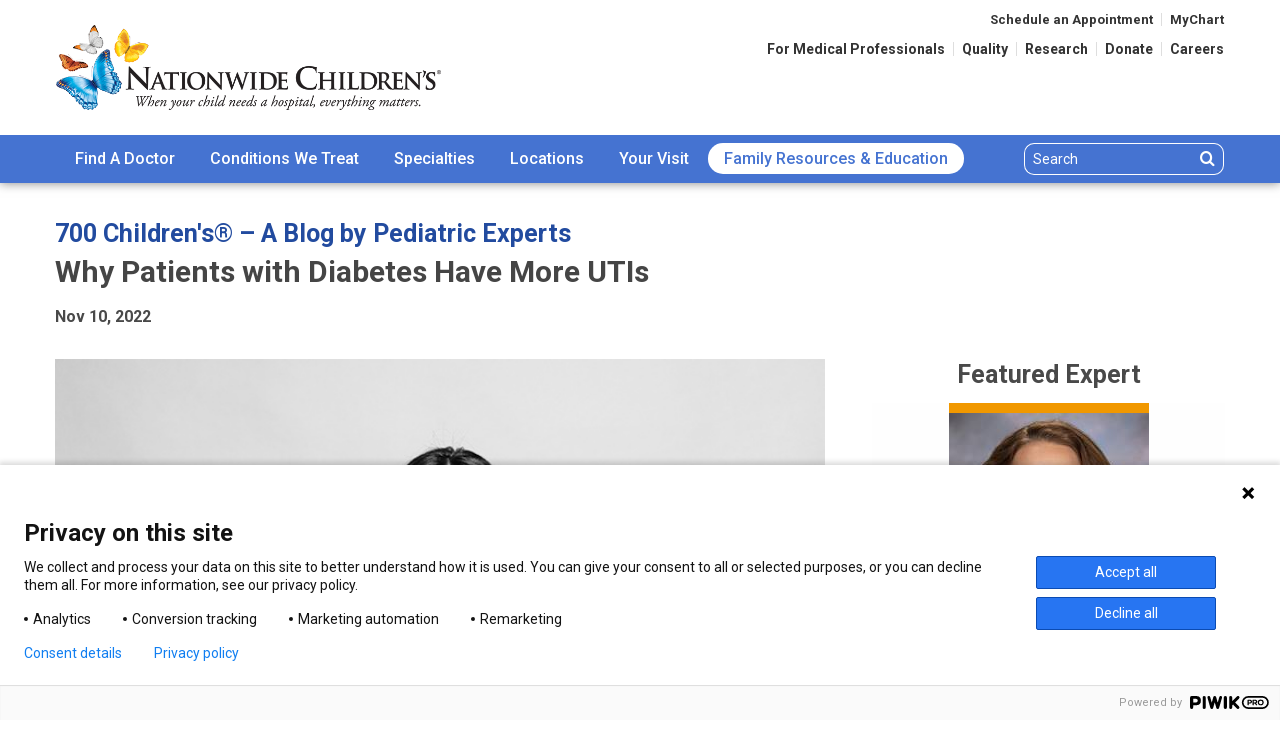

--- FILE ---
content_type: text/html; charset=utf-8
request_url: https://www.nationwidechildrens.org/family-resources-education/700childrens/2022/11/why-patients-with-diabetes-have-more-utis
body_size: 48665
content:


<!doctype html>
<html class="no-js" lang="en" id="html" data-toggler=".is-nav-open">
<head>
  <meta charset="utf-8">
  <meta http-equiv="x-ua-compatible" content="ie=edge">
  <meta name="viewport" content="width=device-width, initial-scale=1.0">

      <title>Why Patients with Diabetes Have More UTIs</title>
        <meta name="description" content="People with diabetes are at higher risk for urinary tract infections (UTIs) &ndash; up to 10 times higher risk! This makes them more likely to experience kidney injury as a result of UTIs.">
        <meta name="keywords" content="Diabetes, urinary tract infection, UTI, risk, kidney, bacterial infection, urinary system, bladder, ureters, urethra, damage, health concerns, fever, appetite changes, urination, vomiting, irritability, jaundice, insulin, RNase 7, antimicrobial peptide, insulin therapy, lipocalin 2, RNase 4, water, nephrologist, antibiotic, urologist">
        <meta name="og:url" content="https://www.nationwidechildrens.org/family-resources-education/700childrens/2022/11/why-patients-with-diabetes-have-more-utis"> 
        <meta name="og:title" content="Why Patients with Diabetes Have More UTIs"> 
        <meta name="og:description" content="People with diabetes are at higher risk for urinary tract infections (UTIs) &ndash; up to 10 times higher risk! This makes them more likely to experience kidney injury as a result of UTIs."> 
        <meta name="og:image" content="https://www.nationwidechildrens.org/-/media/nch/700childrens/2022/11/blog-diabetes-and-uti.jpg"> 
        <meta name="twitter:card" content="summary">
        <meta name="twitter:title" content="Why Patients with Diabetes Have More UTIs"> 
        <meta name="twitter:description" content="People with diabetes are at higher risk for urinary tract infections (UTIs) &ndash; up to 10 times higher risk! This makes them more likely to experience kidney injury as a result of UTIs."> 
        <meta name="twitter:image" content="https://www.nationwidechildrens.org/-/media/nch/700childrens/2022/11/blog-diabetes-and-uti.jpg"> 


      <link rel="stylesheet" href="/frontend/assets/css/app.css?t=639033745520000000">
<link href="/bundles/form-styles?v=tG7Ci9thJCJbozfrXjt3JVVUtH4xG6WOvfqILApDTLs1" rel="stylesheet"/>


  <link rel="shortcut icon" type="image/x-icon" href="/frontend/assets/img/favicon.ico">
  <link rel="icon" type="image/png" href="/frontend/assets/img/favicon-194x194.png" sizes="194x194">
  <link rel="icon" type="image/png" href="/frontend/assets/img/favicon-96x96.png" sizes="96x96">
  <link rel="icon" type="image/png" href="/frontend/assets/img/favicon-32x32.png" sizes="32x32">
  <link rel="icon" type="image/png" href="/frontend/assets/img/favicon-16x16.png" sizes="16x16">
  <base href="/" />

  <!-- [if FALSE]> HEB04 <![endif] -->

      <!-- Google Tag Manager -->
    <script>
        (function (w, d, s, l, i) {
            w[l] = w[l] || []; w[l].push({
                'gtm.start':
                new Date().getTime(), event: 'gtm.js'
            }); var f = d.getElementsByTagName(s)[0],
            j = d.createElement(s), dl = l != 'dataLayer' ? '&l=' + l : ''; j.async = true; j.src =
            'https://www.googletagmanager.com/gtm.js?id=' + i + dl; f.parentNode.insertBefore(j, f);
        })(window, document, 'script', 'dataLayer', 'GTM-NRXSQCX');</script>
    <!-- End Google Tag Manager -->



  
</head>
<body>

      <!-- Google Tag Manager (noscript) -->
    <noscript>
        <iframe src="https://www.googletagmanager.com/ns.html?id=GTM-NRXSQCX" height="0" width="0" style="display:none;visibility:hidden"></iframe>
    </noscript>
    <!-- End Google Tag Manager (noscript) -->



  <div class="skip row">
    <a class="skip__link show-on-focus" href="#main">Skip to Content</a>
  </div>

      <header id="header" class="header-main" data-sticky-container>
        <div class="header-main__sticky" data-sticky data-options="marginTop:0; checkEvery:0;" data-sticky-on="small">
            <div class="header-main__title-bar title-bar row align-top">

                	<div class="header-main__title-bar-left title-bar-left ">
		<a href="/">
			<div class="header-main__title top-bar-title">
				<span class="show-for-sr">Nationwide Children&rsquo;s Hospital</span>
				<img class="hide show-for-print" src="/frontend/assets/img/logo@1x.png" alt="Nationwide Children's Hospital Logo" role="presentation" />
			</div>
		</a>
	</div>

              

                <div class="header-main__title-bar-right title-bar-right">
                    <!-- start nav-utility -->
                    <nav class="nav-utility show-for-medium" aria-label="utility navigation">

                            <ul class="nav-utility__menu nav-utility__menu--top menu align-right">
            <li><a class="nav-utility__link " href="/schedule-an-appointment">Schedule an Appointment</a></li>
            <li><a class="nav-utility__link " href="/family-resources-education/mychart">MyChart</a></li>
    </ul>
        <ul class="nav-utility__menu nav-utility__menu--bottom menu align-right">
                <li><a class="nav-utility__link " href="/for-medical-professionals">For Medical Professionals</a></li>
                <li><a class="nav-utility__link " href="/impact-quality">Quality</a></li>
                <li><a class="nav-utility__link " href="/research">Research</a></li>
                <li><a class="nav-utility__link " href="/giving">Donate</a></li>
                <li><a class="nav-utility__link " href="/careers">Careers</a></li>
        </ul>



                    </nav>
                    <!-- end nav-utility -->
                    <!-- start nav-mobile -->
                    <nav class="nav-mobile hide-for-medium" id="nav-mobile" data-toggler=".is-menu-open" aria-label="main mobile navigation">
                        <button class="nav-mobile__button" id="search-phablet-toggle" data-toggler=".is-active" data-toggle="search-phablet-toggle search-phablet">
                            <span class="show-for-sr">Search Nationwide Children&rsquo;s</span>
                            <i class="icon icon--search" role="presentation" aria-hidden="true"></i>
                        </button>

                            <a class="nav-mobile__button" href="tel:1-614-722-2000">
                                <span class="show-for-sr">Call Nationwide Children&rsquo;s</span>
                                <i class="icon icon--phone" aria-hidden="true"></i>
                            </a>

                        <div class="nav-mobile__button" data-responsive-toggle="nav-main" data-hide-for="medium" data-toggle="nav-mobile html">
                            <!-- start hamburger -->
                            <button class="hamburger nav-mobile__button" id="nav-main-toggle" data-toggle="nav-main" aria-label="Main menu">
                                <svg class="hamburger__lines" width="25" height="20" viewBox="0 0 25 20" aria-expanded="false" aria-hidden="true" focusable="false">
                                    <line class="hamburger__line" y1="1" x2="25" y2="1"></line>
                                    <line class="hamburger__line" y1="10" x2="25" y2="10"></line>
                                    <line class="hamburger__line" y1="19" x2="25" y2="19"></line>
                                </svg>
                            </button>
                            <!-- end hamburger -->

                        </div>

                        <div class="nav-mobile__search-mobile search-mobile" id="search-phablet" data-toggler="is-visible">
                            <!-- start search -->
                            <div class="search search--mobile">
                                <div class="search__input-group input-group">
                                    <label for="site-header-search-box-mobile" class="show-for-sr">Search</label>
                                    <input id="site-header-search-box-mobile" class="search__input input-group-field" aria-label="Search" type="search" data-typeahead-json="notypeahead" placeholder="Search">
                                    <div class="input-group-button">
                                        <button class="search__button button" data-jump-to="/search-results?q=" data-query-input="site-header-search-box-mobile">
                                            <span class="show-for-sr">Search</span>
                                            <i class="icon icon--search"  role="presentation" aria-hidden="true"></i>
                                        </button>
                                    </div>
                                </div>
                            </div>
                            <!-- end search -->

                        </div>
                    </nav>
                    <!-- end nav-mobile -->

                </div>
            </div>

            <!-- start nav-main -->
            <nav class="nav-main" id="nav-main" aria-label="main navigation">
                <div class="nav-main__top-bar top-bar row">

                    
    <div class="nav-main__top-bar-left top-bar-left">
        <ul class="nav-main__menu medium-horizontal vertical dropdown menu" data-responsive-menu="accordion medium-dropdown" data-hover-delay="200" data-close-on-click-inside="false" data-multi-open="true">
            <!-- start mobile helper nav -->
            <li class="nav-main__menu-item hide-for-medium is-active">
                <div class="nav-main__helper-menu">

                        <ul class="menu align-center">
            <li><a class="nav-utility__link " href="/schedule-an-appointment">Schedule an Appointment</a></li>
            <li><a class="nav-utility__link " href="/family-resources-education/mychart">MyChart</a></li>
    </ul>


                    <!-- start search -->
                    <div class="search">
                        <div class="search__input-group input-group">
                            <label for="site-header-search-box-mobile-hamburger" class="show-for-sr">Search</label>
                            <input id="site-header-search-box-mobile-hamburger" class="search__input input-group-field" aria-label="Search" type="search" data-typeahead-json="notypeahead" placeholder="Search">
                            <div class="input-group-button">
                                <button class="search__button button" data-jump-to="/search-results?q=" data-query-input="site-header-search-box-mobile-hamburger">
                                    <span class="show-for-sr">Search</span>
                                    <i class="icon icon--search" aria-hidden="true"></i>
                                </button>
                            </div>
                        </div>
                    </div>
                    <!-- end search -->

                </div>
            </li>
            <!-- end mobile helper nav -->

                <li class="nav-main__menu-item">
        <a class="nav-main__toggle " href="/find-a-doctor">Find A Doctor</a>
                <ul class="nav-main__submenu menu vertical">
                    <li class="nav-main__submenu-item">


                                <div class="nav-main__list">
            <ul class="menu vertical">
                    <li><a href="/family-resources-education/700childrens/2018/07/importance-of-having-a-relationship-with-your-childs-pediatrician">The Importance of Having a Relationship With Your Child's Pediatrician</a></li>
                    <li><a href="/family-resources-education/700childrens/2013/11/questions-to-ask-when-choosing-a-pediatrician">Questions to Ask When Choosing a Pediatrician</a></li>
                    <li><a href="/online-second-opinions">Online Second Opinions</a></li>
            </ul>

                <a class="nav-main__text-link text-link--more" href="/find-a-doctor">View all our medical professionals</a>
        </div>


                    </li>
                    <li class="nav-main__submenu-item">
                                <div class="nav-main__card card">
				<img alt="no image"/>

            <div class="card-section butterfly butterfly--top-right butterfly--small">


                <p>If you would like to schedule an appointment with one of our nationally ranked specialists or Primary Care physicians please click or call (800) 881-7385.</p>

                    <div class="large-text-center">
                        <a class="button hollow vertical-margin-half" href="/request-an-appointment">Request an Appointment</a>
                    </div>

            </div>
        </div>

                    </li>
                </ul>
    </li>



    <li class="nav-main__menu-item">
        <a class="nav-main__toggle " href="/conditions">Conditions We Treat</a>
                <ul class="nav-main__submenu menu vertical">
                    <li class="nav-main__submenu-item">

                            <h6 class="nav-main__title">Search Conditions</h6>

        <div class="search search--small-text">

                <div class="search__input-group input-group">
        <label for="simple-search-box-1" class="show-for-sr">Conditions We Treat</label>
        <input id="simple-search-box-1" class="search__input input-group-field nav_search" aria-label="Conditions We Treat" type="search" placeholder="Conditions We Treat" >
        <div class="input-group-button">
            <button class="search__button button" data-jump-to="/conditions?q=" data-query-input="simple-search-box-1" data-search-parameter="q">
                <span class="show-for-sr">Search</span>
                <i class="icon icon--search" aria-label="simple-search-box-1-search icon" role="presentation" aria-hidden="true"></i>
            </button>
        </div>
    </div>


        </div>
        <script>
            var typeaheadJson1data = {"TemplateNames":["Condition Detail","Helping Hand Condition","Health Library Item Stub"],"ItemIds":["3d208354-67b5-4887-bb15-bbeb98c2356a","a08afad7-8a4e-40aa-a1e2-833ac2b2f8a0"],"AlphaNumericOnly":true,"TypeAheadVariableName":"typeaheadJson1","AdditionalTypeAheadFilter":"","AdditionalTypeAheadValues":"","CurrentItemId":"2b90cec22cdc4658b69dd6c8c696118e"};
    var typeaheadJson1 = [];
        </script>





                                <div class="nav-main__list">
            <ul class="menu vertical">
                    <li><a href="/conditions/attention-deficit-hyperactivity-disorder">Attention Deficit Hyperactivity Disorder - ADHD</a></li>
                    <li><a href="/conditions/atrial-septal-defect">Atrial Septal Defect</a></li>
                    <li><a href="/conditions/bronchopulmonary-dysplasia-bpd">Bronchopulmonary Dysplasia (BPD) </a></li>
                    <li><a href="/conditions/epilepsy">Epilepsy</a></li>
                    <li><a href="/conditions/hirschsprung-disease">Hirschsprung Disease</a></li>
            </ul>

                <a class="nav-main__text-link text-link--more" href="/conditions">View All Conditions</a>
        </div>


                    </li>
                    <li class="nav-main__submenu-item">

                                <div class="nav-main__card card">
<img src="/-/media/nch/specialties/neonatology/images/nicu-baby.jpg?la=en&amp;h=177&amp;mw=265&amp;w=265&amp;hash=0E7BB7A7B6CFC70CC46F37CBB92052CA" alt="NICU Baby in Isolette" />
            <div class="card-section butterfly butterfly--top-right butterfly--small">

                    <h6>NICU Parent Booklet</h6>

                <p>Access resources for you to use during your baby's hospital stay and at home.</p>

                    <div class="large-text-center">
                        <a class="button hollow vertical-margin-half" href="/family-resources-education/health-wellness-and-safety-resources/resources-for-parents-and-kids/nicu-resources">NICU Resources</a>
                    </div>

            </div>
        </div>

                    </li>
                </ul>
    </li>



    <li class="nav-main__menu-item">
        <a class="nav-main__toggle " href="/specialties">Specialties</a>
                <ul class="nav-main__submenu menu vertical">
                    <li class="nav-main__submenu-item">

                            <h6 class="nav-main__title">Search Specialties</h6>

        <div class="search search--small-text">

                <div class="search__input-group input-group">
        <label for="simple-search-box-2" class="show-for-sr">Specialties Search</label>
        <input id="simple-search-box-2" class="search__input input-group-field nav_search" aria-label="Specialties Search" type="search" placeholder="Specialties Search" >
        <div class="input-group-button">
            <button class="search__button button" data-jump-to="/specialties?q=" data-query-input="simple-search-box-2" data-search-parameter="q">
                <span class="show-for-sr">Search</span>
                <i class="icon icon--search" aria-label="simple-search-box-2-search icon" role="presentation" aria-hidden="true"></i>
            </button>
        </div>
    </div>


        </div>
        <script>
            var typeaheadJson2data = {"TemplateNames":["Specialty Detail","Specialty Master Sub"],"ItemIds":["99281a9f-68bf-4ccc-ab75-bc78ee8d71a5"],"AlphaNumericOnly":true,"TypeAheadVariableName":"typeaheadJson2","AdditionalTypeAheadFilter":"","AdditionalTypeAheadValues":"","CurrentItemId":"8760bc22b5ec49eea1cbe8d470368fc2"};
    var typeaheadJson2 = [];
        </script>





                                <div class="nav-main__list">
            <ul class="menu vertical">
                    <li><a href="/specialties/ear-nose-throat-ent-services-otolaryngology">Ear, Nose & Throat (Otolaryngology) Services</a></li>
                    <li><a href="/specialties/fetal-center">The Fetal Center</a></li>
                    <li><a href="/specialties/gastroenterology-hepatology-and-nutrition">Gastroenterology,  Hepatology & Nutrition</a></li>
                    <li><a href="/specialties/hematology-oncology-bmt">Hematology,  Oncology & Blood and Marrow Transplant</a></li>
                    <li><a href="/specialties/neurology">Neurology</a></li>
                    <li><a href="/specialties/pediatric-surgery">Pediatric Surgery</a></li>
                    <li><a href="/specialties/sports-medicine">Sports Medicine</a></li>
            </ul>

                <a class="nav-main__text-link text-link--more" href="/specialties">View All Specialties</a>
        </div>


                    </li>
                    <li class="nav-main__submenu-item">
                                <div class="nav-main__card card">
<img src="/-/media/nch/global/images/stock-images-patients/041516ds0929g_mr.jpg?la=en&amp;h=177&amp;mw=265&amp;w=265&amp;hash=B89FECC9928BDF55EC310A0B2E59B4BE" alt="Nationwide Children&#39;s Hospital Patient Stock Photo" />
            <div class="card-section butterfly butterfly--top-right butterfly--small">

                    <h6>The Heart Center</h6>

                <p>Expertise. Compassion. Advanced technologies.&nbsp;</p>

                    <div class="large-text-center">
                        <a class="button hollow vertical-margin-half" href="/specialties/heart-center-cardiology">Learn how we can help</a>
                    </div>

            </div>
        </div>

                    </li>
                </ul>
    </li>



    <li class="nav-main__menu-item">
        <a class="nav-main__toggle " href="/locations">Locations</a>
                <ul class="nav-main__submenu menu vertical large">
                    <li class="nav-main__submenu-item">
                                <div class="nav-main__list">
            <ul class="menu vertical">
                    <li><a href="/locations/main-hospital">Main Campus</a></li>
                    <li><a href="/locations/emergency-care-locations">Emergency Care Locations</a></li>
                    <li><a href="/locations/urgent-care-locations">Urgent Care Locations</a></li>
                    <li><a href="/locations/close-to-home-locations">Close To Home Centers</a></li>
                    <li><a href="/locations/primary-care-locations">Primary Care Locations</a></li>
                    <li><a href="/locations/laboratory-services">Laboratory Services</a></li>
                    <li><a href="/locations/behavioral-health-care">Behavioral Health Care</a></li>
                    <li><a href="/locations/radiology">Radiology Locations</a></li>
                    <li><a href="/locations/clinics-centers-and-other">Clinics, Centers and Other</a></li>
                    <li><a href="/locations/toledo">Nationwide Children's Hospital - Toledo</a></li>
            </ul>

                <a class="nav-main__text-link text-link--more" href="/locations">See All Locations</a>
        </div>

                    </li>
                    <li class="nav-main__submenu-item">
                            <div class="nav-main__table-container">
        <table class="nav-main__table table table--sparse unstriped borders">
            <thead>
                <tr>
                    <th colspan="2">
                        <span class="nav-main__title">Urgent Care Wait Times</span>
                    </th>
                </tr>
            </thead>
            <tbody>
            <tr>
                <td><a href="/locations/urgent-care-locations/downtown"><strong>Downtown</strong></a></td>
                
                
                <td class="text-center td-urgent-care-time">The location is currently closed.  It will open today at 8:00AM.*</td>
            </tr>
            <tr>
                <td><a href="/locations/close-to-home-locations/canal-winchester-locations/canal-winchester-close-to-home-center-with-urgent-care-at-7910-diley-road"><strong>Canal Winchester</strong></a></td>
                
                
                <td class="text-center td-urgent-care-time">The location is currently closed.  It will open today at 3:00PM.*</td>
            </tr>
            <tr>
                <td><a href="/locations/close-to-home-locations/east-columbus-at-6435-east-broad-st"><strong>East Columbus</strong></a></td>
                
                
                <td class="text-center td-urgent-care-time">The location is currently closed.  It will open today at 3:00PM.*</td>
            </tr>
            </tbody>
        </table>
            <a class="nav-main__text-link text-link--more" href="/urgent-care">More Locations and Wait Times</a>
    </div>

                    </li>
                </ul>
    </li>



    <li class="nav-main__menu-item">
        <a class="nav-main__toggle " href="/your-visit">Your Visit</a>
                <ul class="nav-main__submenu menu vertical">
                    <li class="nav-main__submenu-item">
                                <div class="nav-main__list">
            <ul class="menu vertical">
                    <li><a href="/your-visit/medical-records">Medical Records</a></li>
                    <li><a href="/your-visit/billing-and-insurance">Financial Matters</a></li>
                    <li><a href="/your-visit/sameday-procedures">Same-Day Procedures</a></li>
                    <li><a href="/your-visit/overnight-and-extended-stays">Overnight and Extended Stays</a></li>
                    <li><a href="/your-visit/visiting-the-emergency-room">Visiting the Emergency Room</a></li>
                    <li><a href="/your-visit/preparing-for-a-primary-care-or-clinic-visit">Preparing for a Primary Care or Clinic Visit</a></li>
                    <li><a href="/your-visit/telehealth">Telehealth</a></li>
                    <li><a href="/your-visit/global-patient-services">Global Patient Services</a></li>
            </ul>

        </div>

                    </li>
                    <li class="nav-main__submenu-item">
                                <div class="nav-main__card card">
<img src="/-/media/nch/send-greeting-card-images/thinking-of-you-1.png?la=en&amp;h=189&amp;mw=265&amp;w=265&amp;hash=8A4C1020C2E1ECECFEC36B5E9E63C371" alt="Thinking of You" />
            <div class="card-section butterfly butterfly--top-right butterfly--small">

                    <h6>Send a Greeting Card</h6>

                <p>Send a custom card to a child you know or brighten any child's stay with a smile by sending a card.</p>

                    <div class="large-text-center">
                        <a class="button hollow vertical-margin-half" href="/greeting-card">Create a Card</a>
                    </div>

            </div>
        </div>

                    </li>
                </ul>
    </li>



    <li class="nav-main__menu-item">
        <a class="nav-main__toggle is-current" href="/family-resources-education">Family Resources<br class="nav-main__menu-item-br"> & Education</a>
                <ul class="nav-main__submenu menu vertical">
                    <li class="nav-main__submenu-item">
                                <div class="nav-main__list">
            <ul class="menu vertical">
                    <li><a href="/family-resources-education/700childrens">700 Children's Blog</a></li>
                    <li><a href="/family-resources-education/health-wellness-and-safety-resources">Health, Wellness and Safety Resources </a></li>
                    <li><a href="/family-resources-education/patient-and-family-centered-care">Patient and Family Centered Care</a></li>
                    <li><a href="/family-resources-education/community-resources">Community Resources</a></li>
                    <li><a href="/family-resources-education/support-groups">Support Groups</a></li>
                    <li><a href="/family-resources-education/patient-stories">Patient Stories</a></li>
                    <li><a href="/family-resources-education/courses-for-parents-and-kids">Classes for Parents and Kids</a></li>
                    <li><a href="/family-resources-education/health-wellness-and-safety-resources/helping-hands">Helping Hands</a></li>
                    <li><a href="/family-resources-education/health-wellness-and-safety-resources/resources-for-parents-and-kids">Resources for Parents and Kids</a></li>
            </ul>

        </div>

                    </li>
                    <li class="nav-main__submenu-item">
                                <div class="nav-main__card card">
				<img alt="no image"/>

            <div class="card-section butterfly butterfly--top-right butterfly--small">

                    <h6>Community Resources</h6>

                <p>Health is more than doctor visits. Find Community Resources for you and your family here.</p>

                    <div class="large-text-center">
                        <a class="button hollow vertical-margin-half" href="/family-resources-education/community-resources">Find Resources</a>
                    </div>

            </div>
        </div>

                    </li>
                </ul>
    </li>



            <li class="nav-main__menu-item hide-for-medium">
                <a class="nav-main__toggle" href="/for-medical-professionals">For Medical Professionals</a>
            </li>
            <li class="nav-main__menu-item hide-for-medium">
                <a class="nav-main__toggle" href="/impact-quality">Quality</a>
            </li>
            <li class="nav-main__menu-item hide-for-medium">
                <a class="nav-main__toggle" href="/research">Research</a>
            </li>
            <li class="nav-main__menu-item hide-for-medium">
                <a class="nav-main__toggle" href="/giving">Donate</a>
            </li>
            <li class="nav-main__menu-item hide-for-medium">
                <a class="nav-main__toggle" href="/careers">Careers</a>
            </li>



        </ul>
    </div>


                   

                    <div class="nav-main__top-bar-right top-bar-right show-for-medium">
                        <button class="search__toggle hide-for-large" id="search-medium-toggle" data-toggle="search-medium search-medium-toggle" data-toggler=".is-active">
                            <span class="show-for-sr">Search</span>
                            <i class="icon icon--search" aria-label="search icon" role="presentation" aria-hidden="true"></i>
                        </button>

                        <!-- start search -->
                        <div class="search show-for-large">
                            <div class="search__input-group input-group">
                                <label for="site-header-search-box" class="show-for-sr">Search</label>
                                <input id="site-header-search-box" class="search__input input-group-field" aria-label="Search" type="search" data-typeahead-json="notypeahead" placeholder="Search">
                                <div class="input-group-button">
                                    <button class="search__button button" data-jump-to="/search-results?q=" data-query-input="site-header-search-box">
                                        <span class="show-for-sr">Search</span>
                                        <i class="icon icon--search" aria-label="search icon" role="presentation" aria-hidden="true"></i>
                                    </button>
                                </div>
                            </div>
                        </div>
                        <!-- end search -->

                    </div>
                </div>

                <div class="nav-main__search-mobile search-mobile show-for-medium-only" id="search-medium" data-toggler="is-visible">
                    <!-- start search -->
                    <div class="search search--mobile">
                        <div class="search__input-group input-group">
                            <label for="site-header-search-box-medium" class="show-for-sr">Search</label>
                            <input id="site-header-search-box-medium" class="search__input input-group-field" aria-label="Search" type="search" data-typeahead-json="notypeahead" placeholder="Search">
                            <div class="input-group-button">
                                <button class="search__button button" data-jump-to="/search-results?q=" data-query-input="site-header-search-box-medium">
                                    <span class="show-for-sr">Search</span>
                                    <i class="icon icon--search" aria-label="medium-search icon" role="presentation" aria-hidden="true"></i>
                                </button>
                            </div>
                        </div>
                    </div>
                    <!-- end search -->

                </div>
            </nav>
            <!-- end nav-main -->

        </div>
    </header>
        <nav class="nav-quick row hide-for-medium" aria-label="quick mobile navigation">
                <div class="column text-center">
                    <a href="/locations" class="">
                        <i class="icon icon--map" aria-hidden="true"></i>
                        <h6>Locations</h6>
                    </a>
                </div>
                            <div class="column text-center">
                    <a href="/locations/emergency-care-locations" class="">
                        <i class="icon icon--ambulance" aria-hidden="true"></i>
                        <h6>Emergency</h6>
                    </a>
                </div>
                            <div class="column text-center">
                    <a href="/urgent-care" class="">
                        <i class="icon icon--bandaid" aria-hidden="true"></i>
                        <h6>Urgent Care</h6>
                    </a>
                </div>
        </nav>




      <main id="main" class="main blog--detail--page" tabindex="0">
            <!-- start 2 column grid -->
    <div class="row">
        <div class="small-12 column">
            <!-- start article header -->
            <header class="article__header">
                <!-- start row -->
                <div class="row align-bottom">
                    <!-- start column -->
                    <div class="small-12 medium-8 column ">
                            <a href="/family-resources-education/700childrens" class="article__pretitle">
                                700 Children's&reg;  – A Blog by Pediatric Experts
                            </a>
                        <h1 class="h2 article__title grey">Why Patients with Diabetes Have More UTIs</h1>
                        <h6 class="small vertical-margin-1">Nov 10, 2022</h6>
                    </div>
                    <!-- end column -->
                </div>
                <!-- end row -->
            </header>
            <!-- end article header -->
        </div>
    </div>
    <div class="row">
        <!-- start column 1 -->
        <div class="small-12 medium-8 column">
            <!-- start article -->
            <article class="article">
                <!-- start article rtf -->
                <div class="article__rtf rtf" id="article-text">
                    <div class="">
                            <figure class="figure figure--no-border figure__caption--green">
                                <img class="figure__image" data-original="/-/media/nch/700childrens/2022/11/blog-diabetes-and-uti.jpg?w=706&amp;h=470&amp;as=1&amp;bc=ffffff&amp;hash=BAC080B67C43EA879DC4473AF4257548" alt="diabetes and uti">
                            </figure>
                    </div>

                    <h3><strong>Diabetes and Urinary Tract Infections: What Parents Need to Know</strong></h3>
<p>People with diabetes are at higher risk for <a href="/conditions/urinary-tract-infection-prevention">urinary tract infections (UTIs)</a>&nbsp;&ndash; up to 10 times higher risk! This makes them more likely to experience kidney injury as a result of UTIs.</p>
<p>UTIs are bacterial infections anywhere in the urinary system, including the kidneys, ureters, bladder and urethra. They are more common in females than males, but anyone can get one. If the kidneys become infected, the risk of long-term damage and serious health concerns increases.</p>
<p>Symptoms of UTIs can vary with age, but may include fever, appetite changes, increased frequency of urination and pain with urination. For babies, a fever is possible, as are poor feeding, vomiting, irritability and jaundice (yellow skin).</p>
<p>Researchers have been working to understand why people with diabetes get more UTIs. They also want to learn how to help people with diabetes avoid UTIs. In 2016, researchers from Nationwide Children&rsquo;s Hospital found that insulin regulates an antimicrobial peptide that is suppressed in people with diabetes. The antimicrobial peptide RNase 7 has been found to provide antimicrobial protection in the urinary tract of healthy people.</p>
<p>The researchers measured RNase 7 concentrations in urine samples from healthy children and children with newly diagnosed type I diabetes. The children with diabetes had significantly lower concentrations of the RNase 7 in their urine, but these levels increased approximately two- to three-fold after the children began insulin therapy. These results suggest that insulin regulates RNase 7. In 2019, they went on to demonstrate that other antimicrobial peptides, including RNase 4 and Lipocalin 2, are also regulated by insulin.</p>
<h3><strong>How can people with diabetes reduce their risk of UTI?</strong></h3>
<p>Regulating insulin is critical for managing diabetes. The research suggests that doing so will not just control diabetes symptoms but can also reduce a person&rsquo;s risk of UTIs and kidney injury.</p>
<p>Other ways to prevent UTIs include drinking plenty of water, wiping from front to back after using the bathroom, preventing constipation, routine voiding and keeping diapers clean and dry.</p>
<p>If a person has frequent UTIs, their doctor may recommend taking a low dose of antibiotic as a preventative measure. The doctor may also recommend follow up with a nephrologist to make sure that the kidneys have not been injured or urologist to make sure their bladder is draining appropriately.</p>

                        <a class="cta cta--small flourish flourish--top-right cta--left" href="/research/areas-of-research/kidney-and-urinary-tract-center" target="_self">


        <div>
            <h6 class="cta__title">
Visit The Kidney and Urinary Tract Center            </h6>
            <span class="text-link--more">Learn more or contact an expert</span>
        </div>
    </a>



                </div>
                <!-- end article rtf -->
                
                    <!-- start row -->
    <div class="row align-center">
        <!-- start column -->
        <div class="small-12 column">
            <aside class="social text-center vertical-margin-4">
                <h5>Share This Page:</h5>
                <div class="social__badges">
                            <a class="social__badge badge badge--social" href="https://www.facebook.com/">
                                    <span class="show-for-sr"> on Facebook</span>
                                                                    <i class="icon icon--facebook js-share-facebook"></i>
                            </a>
                            <a class="social__badge badge badge--social" href="https://www.twitter.com/">
                                    <span class="show-for-sr"> on Twitter</span>
                                                                    <i class="icon icon--twitter js-share-twitter"></i>
                            </a>
                            <a class="social__badge badge badge--social" href="mailto:">
                                    <span class="show-for-sr"> on Email</span>
                                                                    <i class="icon icon--mail js-share-email"></i>
                            </a>
                            <a class="social__badge badge badge--social" href="javascript:window.print()">
                                    <span class="show-for-sr"> on Print</span>
                                                                    <i class="icon icon--print js-print"></i>
                            </a>
                </div>
            </aside>
        </div>
        <!-- end column -->
    </div>
    <!-- end row -->

    <div class="pagination row align-center vertical-margin-2">
        <div class="pagination__previous column">
            <a href="/family-resources-education/700childrens/2022/11/choking-prevention" class="button medium hollow"><i class="icon icon--arrow-left" aria-hidden="true"></i> Previous</a>
            <p class="small"><i></i></p>

        </div>

        <div class="pagination__next column text-right">
            <a href="/family-resources-education/700childrens/2022/11/keeping-kids-safe-in-holiday-crowds" class="button medium hollow">Next <i class="icon icon--arrow-right" aria-hidden="true"></i></a>
            <p class="small"><i></i></p>
        </div>

    </div>


            </article>
            <!-- end article -->
        </div>
        <!-- end column 1 -->
        <!-- start column 2 -->
        <div class="small-12 medium-4 align-center  gutters--left gutters--left--large column vertical-margin-0 hide-for-print">

                <h3 class="text-center">Featured Expert</h3>
        <!-- start tiles -->
        <section class="tiles tiles--orange tiles--no-margin tiles--no-background vertical-margin-0 tiles--center tiles--small-padding tiles--max-400">
            <div class="tiles__top row">
            </div>
            <div class="tiles__row row" role="region" aria-label="">
                <div class="tiles__column column small-12">
                    <div class="tile vertical-margin-0 tile--max-width">
                            <div class="tile__image-container">
                                <img class="tile__image tile__image--border tile__image--vertical" src="/-/media/nch/700childrens/blog-authors/abbie-miller.jpg?w=200&amp;as=1&amp;bc=%23ffffff&amp;hash=DC7F486941BCE655E67F386B3B52D501" alt="Abbie Roth">
                            </div>

                        <div class="tile__text-container">
                            <div class="tile__text rtf">
                                <h5>
Abbie Miller, MWC                                </h5>
                                    <h6 class="vertical-margin-half">Marketing and Public Relations</h6>
                                                                    <p class="text-left">Abbie Miller, MWC, is a passionate communicator of science. As the managing editor for science communication at Nationwide Children&rsquo;s Hospital, she shares stories about innovative research and discovery with audiences ranging from parents to preeminent researchers and leaders.</p>
                            </div>
                        </div>
                    </div>
                </div>
            </div>
        </section>
        <!-- end tiles -->



    <h3 class="vertical-margin-2">All Topics</h3>
    <div class="filter small-12">
        <div class="column filter__inner form">
            <label>
                <div class="select-wrap">
                    <select class="nav-on-option">
                            <option value="" selected disabled hidden>Choose a Topic</option>
                                                    <option value="7F285EE25D1448419D9560E06B4E50A9"  data-link="/family-resources-education/700childrens?topic=7F285EE25D1448419D9560E06B4E50A9">Addiction</option>
                            <option value="4B621F30F44F4BAEB907CE8310AE293B"  data-link="/family-resources-education/700childrens?topic=4B621F30F44F4BAEB907CE8310AE293B">Allergies & Asthma</option>
                            <option value="0480F5D19C9B4471A77A1BC10806BDF7"  data-link="/family-resources-education/700childrens?topic=0480F5D19C9B4471A77A1BC10806BDF7">Ambulatory</option>
                            <option value="54ADCA020C2C475481A38AAFD10C323C"  data-link="/family-resources-education/700childrens?topic=54ADCA020C2C475481A38AAFD10C323C">Audiology</option>
                            <option value="5A18F5EE3B264F94A1376872414558ED"  data-link="/family-resources-education/700childrens?topic=5A18F5EE3B264F94A1376872414558ED">Autism</option>
                            <option value="75180136B5684DB1B25DA1764129FC50"  data-link="/family-resources-education/700childrens?topic=75180136B5684DB1B25DA1764129FC50">Awards</option>
                            <option value="CCCA22024A5C4D41BFC2E69B493C36F6"  data-link="/family-resources-education/700childrens?topic=CCCA22024A5C4D41BFC2E69B493C36F6">BC4Teens</option>
                            <option value="AFCF9FC2E3EA4A67A9518A8153AE0DE1"  data-link="/family-resources-education/700childrens?topic=AFCF9FC2E3EA4A67A9518A8153AE0DE1">Behavioral Health</option>
                            <option value="172A2E1431254831B123C1DAC1E8C453"  data-link="/family-resources-education/700childrens?topic=172A2E1431254831B123C1DAC1E8C453">Behind the Scenes</option>
                            <option value="1F20B9BA2D0A4BE1A0599822F8AAC345"  data-link="/family-resources-education/700childrens?topic=1F20B9BA2D0A4BE1A0599822F8AAC345">Burn Center</option>
                            <option value="1F40FC2AD7FC431F9A4409EBDF0FCC6F"  data-link="/family-resources-education/700childrens?topic=1F40FC2AD7FC431F9A4409EBDF0FCC6F">Cancer</option>
                            <option value="14B304174C7D4BF9ABFAD145CE746234"  data-link="/family-resources-education/700childrens?topic=14B304174C7D4BF9ABFAD145CE746234">Cardiology</option>
                            <option value="C822A325F5A7481F864AB655411ABCA6"  data-link="/family-resources-education/700childrens?topic=C822A325F5A7481F864AB655411ABCA6">Center for Healthy Weight and Nutrition</option>
                            <option value="6D5CE74D082C43BFBD85EAC379B7A6FA"  data-link="/family-resources-education/700childrens?topic=6D5CE74D082C43BFBD85EAC379B7A6FA">Center for Injury Research and Policy</option>
                            <option value="5CE8281970F04329927B96092D28EE4F"  data-link="/family-resources-education/700childrens?topic=5CE8281970F04329927B96092D28EE4F">Child Behavior</option>
                            <option value="FCE074A8E4024C03958A905FE442879F"  data-link="/family-resources-education/700childrens?topic=FCE074A8E4024C03958A905FE442879F">Child Development</option>
                            <option value="A49C2D9DC86E4179A64C7CB622EACC71"  data-link="/family-resources-education/700childrens?topic=A49C2D9DC86E4179A64C7CB622EACC71">Colorectal and Pelvic Reconstruction</option>
                            <option value="869CE92308C849EE872CA59DA94A4C38"  data-link="/family-resources-education/700childrens?topic=869CE92308C849EE872CA59DA94A4C38">Community Education</option>
                            <option value="9621375A4F854BD9B1A483DF081DFC4F"  data-link="/family-resources-education/700childrens?topic=9621375A4F854BD9B1A483DF081DFC4F">Community Resources</option>
                            <option value="F3D1109A83D24F26921606C6DCF5353A"  data-link="/family-resources-education/700childrens?topic=F3D1109A83D24F26921606C6DCF5353A">Coronavirus</option>
                            <option value="C756E0FC35F4416A8FDFCCD814B5A787"  data-link="/family-resources-education/700childrens?topic=C756E0FC35F4416A8FDFCCD814B5A787">Dentistry</option>
                            <option value="1508DF28273E433BAD351D3FFFCB991B"  data-link="/family-resources-education/700childrens?topic=1508DF28273E433BAD351D3FFFCB991B">Dermatology</option>
                            <option value="8E6A1A383BAF4E5A9033BE360605403B"  data-link="/family-resources-education/700childrens?topic=8E6A1A383BAF4E5A9033BE360605403B">Diseases & Conditions</option>
                            <option value="D2C8D5E9A5A3454AAB3B0E3D2691FD0B"  data-link="/family-resources-education/700childrens?topic=D2C8D5E9A5A3454AAB3B0E3D2691FD0B">Diversity and Inclusion</option>
                            <option value="DC2185F5C3AE426A811C9D77B5D4AE55"  data-link="/family-resources-education/700childrens?topic=DC2185F5C3AE426A811C9D77B5D4AE55">Emergency Department</option>
                            <option value="B1BBA8ACD2DE4BEBA93966938857FC20"  data-link="/family-resources-education/700childrens?topic=B1BBA8ACD2DE4BEBA93966938857FC20">Endocrinology</option>
                            <option value="AC3EAFA206044953B48362CB3F48052D"  data-link="/family-resources-education/700childrens?topic=AC3EAFA206044953B48362CB3F48052D">ENT</option>
                            <option value="50EF1888A5ED45F59ECAEB4FDCD823CB"  data-link="/family-resources-education/700childrens?topic=50EF1888A5ED45F59ECAEB4FDCD823CB">Epilepsy</option>
                            <option value="FC32C2C3E4D34BC3BB5015F6DACDAE6F"  data-link="/family-resources-education/700childrens?topic=FC32C2C3E4D34BC3BB5015F6DACDAE6F">Everything Matters</option>
                            <option value="6C0B7C8D5AFF4CB08935D4C15C99EE31"  data-link="/family-resources-education/700childrens?topic=6C0B7C8D5AFF4CB08935D4C15C99EE31">Fertility and Reproductive Health Program</option>
                            <option value="7192A10E5C56435599E84EB15C1F5852"  data-link="/family-resources-education/700childrens?topic=7192A10E5C56435599E84EB15C1F5852">Fundraising Events</option>
                            <option value="E89174F346894BDD93B02B83CE7F8DAC"  data-link="/family-resources-education/700childrens?topic=E89174F346894BDD93B02B83CE7F8DAC">Gastroenterology</option>
                            <option value="38F94B736ABE4120B36F49887D92D997"  data-link="/family-resources-education/700childrens?topic=38F94B736ABE4120B36F49887D92D997">Genetics</option>
                            <option value="68A663F03DEC4FA2A0EF4148B4BB7FB8"  data-link="/family-resources-education/700childrens?topic=68A663F03DEC4FA2A0EF4148B4BB7FB8">Gynecology</option>
                            <option value="8E4BB2144F4C40D8B680F1B8A4BAFEDC"  data-link="/family-resources-education/700childrens?topic=8E4BB2144F4C40D8B680F1B8A4BAFEDC">Hematology</option>
                            <option value="F65A41AD60C64D8BA799F3482556B8DE"  data-link="/family-resources-education/700childrens?topic=F65A41AD60C64D8BA799F3482556B8DE">Homecare</option>
                            <option value="8D023A25375447A5B55C64D30D92F008"  data-link="/family-resources-education/700childrens?topic=8D023A25375447A5B55C64D30D92F008">Hospice</option>
                            <option value="549BCE6ADEA44955A4271C5BF967219B"  data-link="/family-resources-education/700childrens?topic=549BCE6ADEA44955A4271C5BF967219B">Hospital News</option>
                            <option value="18B746CC897749A3BC3F12292E594746"  data-link="/family-resources-education/700childrens?topic=18B746CC897749A3BC3F12292E594746">Infants & Newborns</option>
                            <option value="166AD87EE84943A9BF5F0DE6D38392BB"  data-link="/family-resources-education/700childrens?topic=166AD87EE84943A9BF5F0DE6D38392BB">Infectious Disease</option>
                            <option value="229938B5DCAF4A0E80C0F0591049E5C6"  data-link="/family-resources-education/700childrens?topic=229938B5DCAF4A0E80C0F0591049E5C6">Kids & Teens</option>
                            <option value="43558F91583045F6826C365B17694012"  data-link="/family-resources-education/700childrens?topic=43558F91583045F6826C365B17694012">Laboratory Services</option>
                            <option value="456098D4512F4778B1FB491656E1A73F"  data-link="/family-resources-education/700childrens?topic=456098D4512F4778B1FB491656E1A73F">Make Safe Happen</option>
                            <option value="42297A9B4441483F89CD7E193065CA5F"  data-link="/family-resources-education/700childrens?topic=42297A9B4441483F89CD7E193065CA5F">Marathon</option>
                            <option value="D6675F37E6C04587BC412994F8C8741D"  data-link="/family-resources-education/700childrens?topic=D6675F37E6C04587BC412994F8C8741D">Neonatology</option>
                            <option value="0BD484012D954F2BA3727EB600DED433"  data-link="/family-resources-education/700childrens?topic=0BD484012D954F2BA3727EB600DED433">Nephrology</option>
                            <option value="02C734F43DD14C3BB27977790D60E9B7"  data-link="/family-resources-education/700childrens?topic=02C734F43DD14C3BB27977790D60E9B7">Neurology</option>
                            <option value="EEFA574502FD423C8CE5DA457482D19E"  data-link="/family-resources-education/700childrens?topic=EEFA574502FD423C8CE5DA457482D19E">Neurosurgery</option>
                            <option value="2A01F491158440B0BC4536C7B99815D9"  data-link="/family-resources-education/700childrens?topic=2A01F491158440B0BC4536C7B99815D9">New Hospital</option>
                            <option value="F841534337C54772BE22A6233D05D531"  data-link="/family-resources-education/700childrens?topic=F841534337C54772BE22A6233D05D531">NICU</option>
                            <option value="2364A3CDC0A94B1099C0065B28F063A4"  data-link="/family-resources-education/700childrens?topic=2364A3CDC0A94B1099C0065B28F063A4">Nutrition & Fitness</option>
                            <option value="1D41A18E97864C06AB398FB41F68E509"  data-link="/family-resources-education/700childrens?topic=1D41A18E97864C06AB398FB41F68E509">Occupational Therapy</option>
                            <option value="35C62194E29C41BEA7EF529044976735"  data-link="/family-resources-education/700childrens?topic=35C62194E29C41BEA7EF529044976735">Oncology</option>
                            <option value="AF77580233204E189A404887063CFD9F"  data-link="/family-resources-education/700childrens?topic=AF77580233204E189A404887063CFD9F">Ophthalmology</option>
                            <option value="79FCEDA157024553BDAB7258224B0398"  data-link="/family-resources-education/700childrens?topic=79FCEDA157024553BDAB7258224B0398">Orthodontics</option>
                            <option value="5788E412FD444B35BC4DFE378C6C55B7"  data-link="/family-resources-education/700childrens?topic=5788E412FD444B35BC4DFE378C6C55B7">Orthopedics</option>
                            <option value="D22598A3E31148B29E275C59AA1CA35E"  data-link="/family-resources-education/700childrens?topic=D22598A3E31148B29E275C59AA1CA35E">Our Patients</option>
                            <option value="645031DF057F48A9AA2132DFE17A6A6B"  data-link="/family-resources-education/700childrens?topic=645031DF057F48A9AA2132DFE17A6A6B">Our staff</option>
                            <option value="B4589D37CDF3436C849F8F978036D557"  data-link="/family-resources-education/700childrens?topic=B4589D37CDF3436C849F8F978036D557">Palliative Care</option>
                            <option value="3E11B77906BE4691A2FC5B341901CC66"  data-link="/family-resources-education/700childrens?topic=3E11B77906BE4691A2FC5B341901CC66">Parenting</option>
                            <option value="F2724194E1CB4EF0B9D7ADE9E55720A2"  data-link="/family-resources-education/700childrens?topic=F2724194E1CB4EF0B9D7ADE9E55720A2">Pediatric News</option>
                            <option value="BA831ABAF36B4A4FA42D1BB1E657527C"  data-link="/family-resources-education/700childrens?topic=BA831ABAF36B4A4FA42D1BB1E657527C">Pharmacy</option>
                            <option value="4E77C0D1855A45C88F0E5979BD34EE35"  data-link="/family-resources-education/700childrens?topic=4E77C0D1855A45C88F0E5979BD34EE35">Physical Therapy - Sports and Orthopedic</option>
                            <option value="445A06435D2E47089E37020D86D0848F"  data-link="/family-resources-education/700childrens?topic=445A06435D2E47089E37020D86D0848F">Plastic Surgery</option>
                            <option value="D8D26FEBEA71431CA546A2E758D5D576"  data-link="/family-resources-education/700childrens?topic=D8D26FEBEA71431CA546A2E758D5D576">Population Health</option>
                            <option value="655FC5B132D742AB89F829F14BE133E0"  data-link="/family-resources-education/700childrens?topic=655FC5B132D742AB89F829F14BE133E0">Pregnancy</option>
                            <option value="15DF4495073F444A87762E2AAE6E7B4A"  data-link="/family-resources-education/700childrens?topic=15DF4495073F444A87762E2AAE6E7B4A">Primary Care</option>
                            <option value="575D16A9C20D425BAB26BDD2203CC328"  data-link="/family-resources-education/700childrens?topic=575D16A9C20D425BAB26BDD2203CC328">Psychology</option>
                            <option value="E02CD8852C794C0FB4FC3CC209609A73"  data-link="/family-resources-education/700childrens?topic=E02CD8852C794C0FB4FC3CC209609A73">Pulmonary</option>
                            <option value="F6F5DAD66494412D8C920A79FE272C4B"  data-link="/family-resources-education/700childrens?topic=F6F5DAD66494412D8C920A79FE272C4B">Radiology</option>
                            <option value="B6D5C69859FB4816ABE776DC80155726"  data-link="/family-resources-education/700childrens?topic=B6D5C69859FB4816ABE776DC80155726">Reach Out and Read</option>
                            <option value="CDB0974E5D9244C382BD46932380A78B"  data-link="/family-resources-education/700childrens?topic=CDB0974E5D9244C382BD46932380A78B">Rehabilitation</option>
                            <option value="4D6AF7153AC64C27B798E8B28D9BAE36"  data-link="/family-resources-education/700childrens?topic=4D6AF7153AC64C27B798E8B28D9BAE36">Research</option>
                            <option value="914147DE6B6B4C08B363F00237200AAC"  data-link="/family-resources-education/700childrens?topic=914147DE6B6B4C08B363F00237200AAC">Rheumatology</option>
                            <option value="B83B2CEF5D79499D91C472DEEFA02CF2"  data-link="/family-resources-education/700childrens?topic=B83B2CEF5D79499D91C472DEEFA02CF2">Safety & Prevention</option>
                            <option value="634FA85F77704EEFB680D50178E9FDCF"  data-link="/family-resources-education/700childrens?topic=634FA85F77704EEFB680D50178E9FDCF">Sports Medicine</option>
                            <option value="CB36A441C46F4603BFEC3D827162076D"  data-link="/family-resources-education/700childrens?topic=CB36A441C46F4603BFEC3D827162076D">Surgical Services</option>
                            <option value="E7E351882D924AC8BD09AD306ECEF7F4"  data-link="/family-resources-education/700childrens?topic=E7E351882D924AC8BD09AD306ECEF7F4">The Center for Family Safety and Healing</option>
                            <option value="6FB458F5FE704BEA86891782DD510164"  data-link="/family-resources-education/700childrens?topic=6FB458F5FE704BEA86891782DD510164">Therapeutic Recreation</option>
                            <option value="7C538E5CCAF143638D56987367F484CB"  data-link="/family-resources-education/700childrens?topic=7C538E5CCAF143638D56987367F484CB">Therapy</option>
                            <option value="1F8E5E0102C24732B369D85F8E4D2F48"  data-link="/family-resources-education/700childrens?topic=1F8E5E0102C24732B369D85F8E4D2F48">THRIVE Program</option>
                            <option value="BEEAC0A304664409A068B5E805F3F495"  data-link="/family-resources-education/700childrens?topic=BEEAC0A304664409A068B5E805F3F495">Toddlers & Preschoolers</option>
                            <option value="E88EC8525A51486DA0AB55611E286791"  data-link="/family-resources-education/700childrens?topic=E88EC8525A51486DA0AB55611E286791">Transition to Adult Care</option>
                            <option value="8090E1993E084D5298D7C27BD6489929"  data-link="/family-resources-education/700childrens?topic=8090E1993E084D5298D7C27BD6489929">Urgent Care</option>
                            <option value="F09302975D784B5499F4DC2448F69363"  data-link="/family-resources-education/700childrens?topic=F09302975D784B5499F4DC2448F69363">Urology</option>
                            <option value="C3207CC6E62747E6877F31A7D00F703F"  data-link="/family-resources-education/700childrens?topic=C3207CC6E62747E6877F31A7D00F703F">Youtube Shorts</option>
                    </select>
                    <i class="icon icon--select" aria-hidden="true"></i>
                </div>
            </label>
        </div>
    </div>

    <h3 class="vertical-margin-2">Browse by Author</h3>
    <div class="filter small-12">
        <div class="column filter__inner form">
            <label>
                <div class="select-wrap">
                    <select class="nav-on-option">
                            <option value="" selected disabled hidden>Choose an Author</option>
                                                    <option value="419FAB7C9F204EF0A368FCE816B323A2"  data-link="/family-resources-education/700childrens?author=419FAB7C9F204EF0A368FCE816B323A2"></option>
                            <option value="BEDE728D335E493B80BCECC82874E516"  data-link="/family-resources-education/700childrens?author=BEDE728D335E493B80BCECC82874E516">Aaron Barber, AT, ATC, PES</option>
                            <option value="7E7EEEE845D9400EB41C044A650A4F69"  data-link="/family-resources-education/700childrens?author=7E7EEEE845D9400EB41C044A650A4F69">Aaron McAllister, MS, MD</option>
                            <option value="9ADEB662FAB9412CBECA40EBD7CDE51C"  data-link="/family-resources-education/700childrens?author=9ADEB662FAB9412CBECA40EBD7CDE51C">Abbie Miller, MWC</option>
                            <option value="4B34ADDF617B4B47B099CE82AE8170DC"  data-link="/family-resources-education/700childrens?author=4B34ADDF617B4B47B099CE82AE8170DC">Abby Orkis, MSW, LSW</option>
                            <option value="475B7F61B929446B8C37D778965D5491"  data-link="/family-resources-education/700childrens?author=475B7F61B929446B8C37D778965D5491">Adam Ostendorf, MD</option>
                            <option value="85D06A0873AA4B1AA965A0A068C65803"  data-link="/family-resources-education/700childrens?author=85D06A0873AA4B1AA965A0A068C65803">Adolfo Etchegaray, MD</option>
                            <option value="1FEFFC6101FE499D94BF8895C29CC184"  data-link="/family-resources-education/700childrens?author=1FEFFC6101FE499D94BF8895C29CC184">Adriane Baylis, PhD, CCC-SLP</option>
                            <option value="C8295C105A6A4EF29B867F6CB9E4B43E"  data-link="/family-resources-education/700childrens?author=C8295C105A6A4EF29B867F6CB9E4B43E">Adrienne M. Flood, CPNP-AC</option>
                            <option value="52D25F1C05194F399FCA55E2612995FA"  data-link="/family-resources-education/700childrens?author=52D25F1C05194F399FCA55E2612995FA">Advanced Healthcare Provider Council</option>
                            <option value="A9B3C5F075284C2980934D1A2F2936EE"  data-link="/family-resources-education/700childrens?author=A9B3C5F075284C2980934D1A2F2936EE">Aila Co, MD</option>
                            <option value="84F6ED38371E4A888D6A73B8FA7896B3"  data-link="/family-resources-education/700childrens?author=84F6ED38371E4A888D6A73B8FA7896B3">Aimee K Heslop, PT, DPT</option>
                            <option value="CAD9A8694521453B95534D973DCE4BFA"  data-link="/family-resources-education/700childrens?author=CAD9A8694521453B95534D973DCE4BFA">Akua A. Amponsah Chrappah, MD</option>
                            <option value="20E5E47D3DDC4C35BA648511D2A828AC"  data-link="/family-resources-education/700childrens?author=20E5E47D3DDC4C35BA648511D2A828AC">Alaina Bonham, MS, AT, ATC</option>
                            <option value="23F356B6AA4D4D7D83129BCD92A10B42"  data-link="/family-resources-education/700childrens?author=23F356B6AA4D4D7D83129BCD92A10B42">Alana Milton, MD</option>
                            <option value="1626C637919B4F62A05CD1D0CB2BCE7D"  data-link="/family-resources-education/700childrens?author=1626C637919B4F62A05CD1D0CB2BCE7D">Alana Milton, MD</option>
                            <option value="F0392606A0374108B300F4004B727923"  data-link="/family-resources-education/700childrens?author=F0392606A0374108B300F4004B727923">Albert M. Isaacs, MD</option>
                            <option value="733AC621910E4CC7A40E6D8E20371285"  data-link="/family-resources-education/700childrens?author=733AC621910E4CC7A40E6D8E20371285">Alecia Jayne, AuD</option>
                            <option value="FD4B945CDC4740548BEB4FB237F9735A"  data-link="/family-resources-education/700childrens?author=FD4B945CDC4740548BEB4FB237F9735A">Alena Schuckmann</option>
                            <option value="2641B9F44A1A4FAB84DEAB6DF633EAFD"  data-link="/family-resources-education/700childrens?author=2641B9F44A1A4FAB84DEAB6DF633EAFD">Alessandra Gasior, DO</option>
                            <option value="655D67B7D5144FF59532E9717407347F"  data-link="/family-resources-education/700childrens?author=655D67B7D5144FF59532E9717407347F">Alex Kemper, MD</option>
                            <option value="1E900632AB08457C92AF54D127CE3E06"  data-link="/family-resources-education/700childrens?author=1E900632AB08457C92AF54D127CE3E06">Alexander Weymann, MD</option>
                            <option value="7CD42B63270A422C9AE7BBE7E88CCB32"  data-link="/family-resources-education/700childrens?author=7CD42B63270A422C9AE7BBE7E88CCB32">Alexandra Funk, PharmD, DABAT</option>
                            <option value="18917A1893C649BEB24456FEA9DD3A3D"  data-link="/family-resources-education/700childrens?author=18917A1893C649BEB24456FEA9DD3A3D">Alexandra Graves, RD, LD </option>
                            <option value="9F6C6AD0BAEF46369AC23DDBB2418B58"  data-link="/family-resources-education/700childrens?author=9F6C6AD0BAEF46369AC23DDBB2418B58">Alexandra Sankovic, MD</option>
                            <option value="EB3D400928A64613BAB4508DEC941CC1"  data-link="/family-resources-education/700childrens?author=EB3D400928A64613BAB4508DEC941CC1">Alexis Tindall, MHA, RDN, LD</option>
                            <option value="CC7F233817C74CA4A299A40FFA2684AA"  data-link="/family-resources-education/700childrens?author=CC7F233817C74CA4A299A40FFA2684AA">Ali Sawani, DO</option>
                            <option value="94DAF093664C48F6A24AAE150B8680BC"  data-link="/family-resources-education/700childrens?author=94DAF093664C48F6A24AAE150B8680BC">Alice Bass, CPNP-PC</option>
                            <option value="9C4465579FBE4D119ADA90265C6CFC23"  data-link="/family-resources-education/700childrens?author=9C4465579FBE4D119ADA90265C6CFC23">Alicyn Dickman</option>
                            <option value="53D5F97CC9344B2DB912FA4846C89312"  data-link="/family-resources-education/700childrens?author=53D5F97CC9344B2DB912FA4846C89312">Alison Pegg</option>
                            <option value="080298300FCF4636A196CCE081D81200"  data-link="/family-resources-education/700childrens?author=080298300FCF4636A196CCE081D81200">Allen A. Kadado, MD</option>
                            <option value="D456FC49FFB6467EAD9745213E63D827"  data-link="/family-resources-education/700childrens?author=D456FC49FFB6467EAD9745213E63D827">Allie DePoy</option>
                            <option value="34EE61BB93D548E2970ED30D8A231825"  data-link="/family-resources-education/700childrens?author=34EE61BB93D548E2970ED30D8A231825">Allison Riggle, MSW, EdD</option>
                            <option value="CF6F3CDBC29D4AD196EEC763F49D307B"  data-link="/family-resources-education/700childrens?author=CF6F3CDBC29D4AD196EEC763F49D307B">Allison Rowland, AT, ATC</option>
                            <option value="21F89CC5F2CE4B6BAD011A62E8E9352A"  data-link="/family-resources-education/700childrens?author=21F89CC5F2CE4B6BAD011A62E8E9352A">Allison Strouse, MS, AT, ATC</option>
                            <option value="21D8404EF00A4F8788B378A4C4F0DE4C"  data-link="/family-resources-education/700childrens?author=21D8404EF00A4F8788B378A4C4F0DE4C">Alvin J. Freeman, MD, MSc</option>
                            <option value="CC1F8EDD60B14757B646CD0FE4752A94"  data-link="/family-resources-education/700childrens?author=CC1F8EDD60B14757B646CD0FE4752A94">Amanda E. Graf, MD</option>
                            <option value="AAE9B6D74BA24EB59C32329F845BD1FA"  data-link="/family-resources-education/700childrens?author=AAE9B6D74BA24EB59C32329F845BD1FA">Amanda Goetz</option>
                            <option value="1DC7EEEBE36B481DBCBDEF9DC4835693"  data-link="/family-resources-education/700childrens?author=1DC7EEEBE36B481DBCBDEF9DC4835693">Amanda Jacobson-Kelly, MD, MSc</option>
                            <option value="8917B482B37E455592FE66D77B5960F2"  data-link="/family-resources-education/700childrens?author=8917B482B37E455592FE66D77B5960F2">Amanda Smith, RN, BSN, CPN</option>
                            <option value="ABBE6FACD2684C0BB9A4ABE7D8D43778"  data-link="/family-resources-education/700childrens?author=ABBE6FACD2684C0BB9A4ABE7D8D43778">Amanda Somerville</option>
                            <option value="36C2724DDE5842A38EB6664A6C388071"  data-link="/family-resources-education/700childrens?author=36C2724DDE5842A38EB6664A6C388071">Amanda Sonk, LMT</option>
                            <option value="398F1349260B441A9F2F4058096964C9"  data-link="/family-resources-education/700childrens?author=398F1349260B441A9F2F4058096964C9">Amanda Whitaker, MD</option>
                            <option value="DF1906B233624E26B1C0C64B3F0E6759"  data-link="/family-resources-education/700childrens?author=DF1906B233624E26B1C0C64B3F0E6759">Amber Howell</option>
                            <option value="C92D4A8228644F62B5A82C0EB8D813F8"  data-link="/family-resources-education/700childrens?author=C92D4A8228644F62B5A82C0EB8D813F8">Amber Patterson, MD</option>
                            <option value="3319C54C2DEE4373BDC4FCFBC1A8331D"  data-link="/family-resources-education/700childrens?author=3319C54C2DEE4373BDC4FCFBC1A8331D">Amberle Prater, PhD, LPCC-S</option>
                            <option value="0414E6DEB2EB4751984FFF06E0BA0E0C"  data-link="/family-resources-education/700childrens?author=0414E6DEB2EB4751984FFF06E0BA0E0C">Amit Lahoti, MD</option>
                            <option value="FC2525830E1942ADA86C938EC363D1B2"  data-link="/family-resources-education/700childrens?author=FC2525830E1942ADA86C938EC363D1B2">Amrik Khalsa, MD</option>
                            <option value="3AF8A9D00E5042388A658F4FD61CF684"  data-link="/family-resources-education/700childrens?author=3AF8A9D00E5042388A658F4FD61CF684">Amy Brown Schlegel, MD</option>
                            <option value="9380C9F2B59A4D6489DADF638018E744"  data-link="/family-resources-education/700childrens?author=9380C9F2B59A4D6489DADF638018E744">Amy Coleman, LISW</option>
                            <option value="B0B56C4F999342CF9DD3B5F425180C01"  data-link="/family-resources-education/700childrens?author=B0B56C4F999342CF9DD3B5F425180C01">Amy Dunn, MD</option>
                            <option value="E08C61CFFAE94E83972D61BA874B6585"  data-link="/family-resources-education/700childrens?author=E08C61CFFAE94E83972D61BA874B6585">Amy E. Valasek, MD, MSc</option>
                            <option value="6BB664B647F9474095757D2CD39AAE1E"  data-link="/family-resources-education/700childrens?author=6BB664B647F9474095757D2CD39AAE1E">Amy Fanning, PT, DPT</option>
                            <option value="3FB060520C8E4A569BB5BEAF8395E1FE"  data-link="/family-resources-education/700childrens?author=3FB060520C8E4A569BB5BEAF8395E1FE">Amy Garee, CPNP-PC</option>
                            <option value="CF1B974D88544DD594857A98FCF171C2"  data-link="/family-resources-education/700childrens?author=CF1B974D88544DD594857A98FCF171C2">Amy Hahn, PhD</option>
                            <option value="23615DF051F44A8EAA4B58E0E4DE861B"  data-link="/family-resources-education/700childrens?author=23615DF051F44A8EAA4B58E0E4DE861B">Amy Hess</option>
                            <option value="9E9B80EE3E6F4E8A9FDD29DBEEA3B9F2"  data-link="/family-resources-education/700childrens?author=9E9B80EE3E6F4E8A9FDD29DBEEA3B9F2">Amy Leber, PhD</option>
                            <option value="1EF12242F4994B4D82EAFA6A64087742"  data-link="/family-resources-education/700childrens?author=1EF12242F4994B4D82EAFA6A64087742">Amy LeRoy, CCLS</option>
                            <option value="6007346595964A30AA2B72055C58690D"  data-link="/family-resources-education/700childrens?author=6007346595964A30AA2B72055C58690D">Amy M. Manning, MD</option>
                            <option value="F7FB8D309E4945FDA7F1E383904098B8"  data-link="/family-resources-education/700childrens?author=F7FB8D309E4945FDA7F1E383904098B8">Amy Moffett, CPNP-PC</option>
                            <option value="BBAD9CAF19EB43F6AFBB592DDF971F5F"  data-link="/family-resources-education/700childrens?author=BBAD9CAF19EB43F6AFBB592DDF971F5F">Amy Thomas, BSN, RN, IBCLC</option>
                            <option value="11100ABA278E467FBA2B05AF7EA3CEDE"  data-link="/family-resources-education/700childrens?author=11100ABA278E467FBA2B05AF7EA3CEDE">Amy Wahl, APN</option>
                            <option value="F53088571B7140BCA683E3E29967FE8B"  data-link="/family-resources-education/700childrens?author=F53088571B7140BCA683E3E29967FE8B">Anastasia Fischer, MD, FACSM</option>
                            <option value="557025B197414597A50E98D1496217C2"  data-link="/family-resources-education/700childrens?author=557025B197414597A50E98D1496217C2">Andala Hardy</option>
                            <option value="17085260A2A14A11BB6217EC2D60F670"  data-link="/family-resources-education/700childrens?author=17085260A2A14A11BB6217EC2D60F670">Andrea Brun, CPNP-PC</option>
                            <option value="73CD9CFDEC5D48428E69B3C6633FF4F1"  data-link="/family-resources-education/700childrens?author=73CD9CFDEC5D48428E69B3C6633FF4F1">Andrea M. Basinger, MEd, CCC-SLP</option>
                            <option value="E0B4BD23411C4D918D8D60B2D70BD394"  data-link="/family-resources-education/700childrens?author=E0B4BD23411C4D918D8D60B2D70BD394">Andrea Sattler, MD</option>
                            <option value="AD251916700845EA8F44EDA4F70B3548"  data-link="/family-resources-education/700childrens?author=AD251916700845EA8F44EDA4F70B3548">Andrea Shellow</option>
                            <option value="D5531EC8012B4860BF1DE18B7061E2B9"  data-link="/family-resources-education/700childrens?author=D5531EC8012B4860BF1DE18B7061E2B9">Andrew Axelson</option>
                            <option value="0C53581EC33C48AFAE2F2D5B15611F31"  data-link="/family-resources-education/700childrens?author=0C53581EC33C48AFAE2F2D5B15611F31">Andrew Kroger, MD, MPH</option>
                            <option value="B14C1DD1FABC483E9AFAE1E8D37559B6"  data-link="/family-resources-education/700childrens?author=B14C1DD1FABC483E9AFAE1E8D37559B6">Andrew Schwaderer</option>
                            <option value="F2BFC8F63AF649AB9D560D3CE8B83883"  data-link="/family-resources-education/700childrens?author=F2BFC8F63AF649AB9D560D3CE8B83883">Andrew Tran, MD</option>
                            <option value="BDE75D07013144A999B1AF8E64116C6F"  data-link="/family-resources-education/700childrens?author=BDE75D07013144A999B1AF8E64116C6F">Andria Haynes, RN</option>
                            <option value="E868EA8FBA1F43BDB92677D344445DC6"  data-link="/family-resources-education/700childrens?author=E868EA8FBA1F43BDB92677D344445DC6">Angel DiPangrazio</option>
                            <option value="EF55EC1F893245A490846DA68AF81B81"  data-link="/family-resources-education/700childrens?author=EF55EC1F893245A490846DA68AF81B81">Angela Abenaim</option>
                            <option value="3564812DABA14B4DA8E8453CB518D491"  data-link="/family-resources-education/700childrens?author=3564812DABA14B4DA8E8453CB518D491">Angela Billingslea, LISW-S</option>
                            <option value="E77E0DF049AA4DAB9E226731E9796ECC"  data-link="/family-resources-education/700childrens?author=E77E0DF049AA4DAB9E226731E9796ECC">Anita Narayanan</option>
                            <option value="FD4A8B4301984A1BA27554175BE82F9B"  data-link="/family-resources-education/700childrens?author=FD4A8B4301984A1BA27554175BE82F9B">Ann Pakalnis, MD</option>
                            <option value="2A45DAFFB5764AC894AF586B0E9EE381"  data-link="/family-resources-education/700childrens?author=2A45DAFFB5764AC894AF586B0E9EE381">Anna M. Connair</option>
                            <option value="CBE0EDB5BEA24135ADBA50BBEEFED9FD"  data-link="/family-resources-education/700childrens?author=CBE0EDB5BEA24135ADBA50BBEEFED9FD">Anne Elizabeth Mason, MD</option>
                            <option value="1127487AA0624D3E9EA4908396D8BD30"  data-link="/family-resources-education/700childrens?author=1127487AA0624D3E9EA4908396D8BD30">Annette Haban-Bartz</option>
                            <option value="F2AE3EDCE5B344128D60F6132D5323C3"  data-link="/family-resources-education/700childrens?author=F2AE3EDCE5B344128D60F6132D5323C3">Annie Drapeau, MD</option>
                            <option value="C0666F421B5F4736B61BF3D64DF759D1"  data-link="/family-resources-education/700childrens?author=C0666F421B5F4736B61BF3D64DF759D1">Annie Temple, MS, CCC-SLP, CLC</option>
                            <option value="9776C5D87450428FB9F72C3BFFA183EE"  data-link="/family-resources-education/700childrens?author=9776C5D87450428FB9F72C3BFFA183EE">Annie Truelove, MPH</option>
                            <option value="FA268964A19C493FBD661147067FE30A"  data-link="/family-resources-education/700childrens?author=FA268964A19C493FBD661147067FE30A">Anthony Audino, MD</option>
                            <option value="57F645144C5643E18D32B18E63925405"  data-link="/family-resources-education/700childrens?author=57F645144C5643E18D32B18E63925405">Anthony Bartko</option>
                            <option value="3B8320D21CE4421E95DE10AD462912E1"  data-link="/family-resources-education/700childrens?author=3B8320D21CE4421E95DE10AD462912E1">Anup D. Patel, MD</option>
                            <option value="444CA72CE2BD44FDA436C6878CAC0410"  data-link="/family-resources-education/700childrens?author=444CA72CE2BD44FDA436C6878CAC0410">Anya Froelich, PsyD, BCBA, COBA</option>
                            <option value="5812C29023DC44C0A600E354E3C3464E"  data-link="/family-resources-education/700childrens?author=5812C29023DC44C0A600E354E3C3464E">Ari Rabkin, PhD</option>
                            <option value="763CEE54BB9E4E7B9F8D916121B477E1"  data-link="/family-resources-education/700childrens?author=763CEE54BB9E4E7B9F8D916121B477E1">Ariana Hoet, PhD</option>
                            <option value="C76AF708858E4EF68FF80BF35C30928F"  data-link="/family-resources-education/700childrens?author=C76AF708858E4EF68FF80BF35C30928F">Arielle Sheftall, PhD</option>
                            <option value="B4FC762846424DAEB196E0CB842B23D1"  data-link="/family-resources-education/700childrens?author=B4FC762846424DAEB196E0CB842B23D1">Arleen Karczewski</option>
                            <option value="C3BB1F7A9D244512A4CE1F51A7D636B3"  data-link="/family-resources-education/700childrens?author=C3BB1F7A9D244512A4CE1F51A7D636B3">Ashlee Watson</option>
                            <option value="5AE079D910204BFDA97EDA2AAFFF6C61"  data-link="/family-resources-education/700childrens?author=5AE079D910204BFDA97EDA2AAFFF6C61">Ashleigh Kussman, MD</option>
                            <option value="05F643F44D71454BB3BE893858CA580B"  data-link="/family-resources-education/700childrens?author=05F643F44D71454BB3BE893858CA580B">Ashley Curcio</option>
                            <option value="D80191D8C2DB402E8AE660459F31A3A1"  data-link="/family-resources-education/700childrens?author=D80191D8C2DB402E8AE660459F31A3A1">Ashley Debeljack, PsyD</option>
                            <option value="E22C3875ABB143B2BE32CE526C230478"  data-link="/family-resources-education/700childrens?author=E22C3875ABB143B2BE32CE526C230478">Ashley DeVore</option>
                            <option value="9193DFF332524166A124F6204913C87B"  data-link="/family-resources-education/700childrens?author=9193DFF332524166A124F6204913C87B">Ashley Ebersole, MD</option>
                            <option value="458124EFC5424B9E8D484A873B657798"  data-link="/family-resources-education/700childrens?author=458124EFC5424B9E8D484A873B657798">Ashley Eckstein</option>
                            <option value="7E68387E805247DD8023CF4E2FF01FD0"  data-link="/family-resources-education/700childrens?author=7E68387E805247DD8023CF4E2FF01FD0">Ashley Karimi, MSW, LISW-S</option>
                            <option value="2E856594BBF1495E81085F8AD138FB3C"  data-link="/family-resources-education/700childrens?author=2E856594BBF1495E81085F8AD138FB3C">Ashley Kroon Van Diest</option>
                            <option value="88D1A8E2847A403B9D6910A61727EE32"  data-link="/family-resources-education/700childrens?author=88D1A8E2847A403B9D6910A61727EE32">Ashley L. Miller, MD</option>
                            <option value="0B4EB53D80284745B6FEBCADF3D10E35"  data-link="/family-resources-education/700childrens?author=0B4EB53D80284745B6FEBCADF3D10E35">Ashley Lohmann</option>
                            <option value="630DF118ED954243861B44EE6E485CB0"  data-link="/family-resources-education/700childrens?author=630DF118ED954243861B44EE6E485CB0">Ashley M. Davidson, AT, ATC, MS</option>
                            <option value="F9CB513CCBF446E88CE29AB15FCC65CA"  data-link="/family-resources-education/700childrens?author=F9CB513CCBF446E88CE29AB15FCC65CA">Ashley Minnick, MSAH, AT, ATC</option>
                            <option value="C2E542AEDBDE48388359CEDB389FFE5C"  data-link="/family-resources-education/700childrens?author=C2E542AEDBDE48388359CEDB389FFE5C">Ashley Overall, FNP</option>
                            <option value="EDEE34F92345436FBB08AD255C540A55"  data-link="/family-resources-education/700childrens?author=EDEE34F92345436FBB08AD255C540A55">Ashley Parikh, CPNP-PC</option>
                            <option value="0A326EBDAC1A48DC927E8FE647758B83"  data-link="/family-resources-education/700childrens?author=0A326EBDAC1A48DC927E8FE647758B83">Ashley Parker MSW, LISW-S</option>
                            <option value="C7D5FE8C2D854CDF83955311EDFA0330"  data-link="/family-resources-education/700childrens?author=C7D5FE8C2D854CDF83955311EDFA0330">Ashley Parker, LISW-S</option>
                            <option value="EE0893CD168549F693AC6A9CBD57ECC0"  data-link="/family-resources-education/700childrens?author=EE0893CD168549F693AC6A9CBD57ECC0">Ashley Tuisku, CTRS</option>
                            <option value="2A203D075FB74EA0910A10C3DA2306AD"  data-link="/family-resources-education/700childrens?author=2A203D075FB74EA0910A10C3DA2306AD">Asuncion Mejias, MD, PhD</option>
                            <option value="0F5F1DB7941247AA8D09C13F3439BDCE"  data-link="/family-resources-education/700childrens?author=0F5F1DB7941247AA8D09C13F3439BDCE">Aurelia Wood, MD</option>
                            <option value="8DB1D36C21A74ED1898793B7B286C8AB"  data-link="/family-resources-education/700childrens?author=8DB1D36C21A74ED1898793B7B286C8AB">Bailey Young, DO</option>
                            <option value="6B7389D49E2149A69064BCC6FF0DF77E"  data-link="/family-resources-education/700childrens?author=6B7389D49E2149A69064BCC6FF0DF77E">Becky Corbitt, RN</option>
                            <option value="0F5861FCCCF34D66A3F9087B6C0D5D6C"  data-link="/family-resources-education/700childrens?author=0F5861FCCCF34D66A3F9087B6C0D5D6C">Belinda Mills, MD</option>
                            <option value="39BF2485F60B4008B3EDF0BA10FF63C6"  data-link="/family-resources-education/700childrens?author=39BF2485F60B4008B3EDF0BA10FF63C6">Benjamin Fields, PhD, MEd</option>
                            <option value="466C8F9FC0CF4C98B0209E6CE8611EE4"  data-link="/family-resources-education/700childrens?author=466C8F9FC0CF4C98B0209E6CE8611EE4">Benjamin Kopp, MD</option>
                            <option value="0F4EEC9385AD45C5BEA534048E804FD7"  data-link="/family-resources-education/700childrens?author=0F4EEC9385AD45C5BEA534048E804FD7">Bernadette Burke, AT, ATC, MS</option>
                            <option value="CFE663A10BBC47BE8F40983BE79E5998"  data-link="/family-resources-education/700childrens?author=CFE663A10BBC47BE8F40983BE79E5998">Beth Martin, RN</option>
                            <option value="E7A74C86669C4091A150F93623342256"  data-link="/family-resources-education/700childrens?author=E7A74C86669C4091A150F93623342256">Beth Villanueva, OTD, OTR/L</option>
                            <option value="0A080D961B18490683AA086DA4404BB7"  data-link="/family-resources-education/700childrens?author=0A080D961B18490683AA086DA4404BB7">Bethany Uhl, MD</option>
                            <option value="C302201093B84D3483E1B7D84E062841"  data-link="/family-resources-education/700childrens?author=C302201093B84D3483E1B7D84E062841">Bethany Walker, PhD</option>
                            <option value="99C3DBEE9EBE4C049A24B35305875646"  data-link="/family-resources-education/700childrens?author=99C3DBEE9EBE4C049A24B35305875646">Bhuvana Setty, MD</option>
                            <option value="A2A6517138164DA499E70854E7022A84"  data-link="/family-resources-education/700childrens?author=A2A6517138164DA499E70854E7022A84">Bill Kulju, MS, AT</option>
                            <option value="EFB3DE3A1E874352A23D497EC1500439"  data-link="/family-resources-education/700childrens?author=EFB3DE3A1E874352A23D497EC1500439">Blake Skinner</option>
                            <option value="B1E4A0D78C9F4EEFA2D11D5612D4AA91"  data-link="/family-resources-education/700childrens?author=B1E4A0D78C9F4EEFA2D11D5612D4AA91">Bonnie Gourley, MSW, LSW</option>
                            <option value="266B7DB2B559457DBDBA7CC73CB63744"  data-link="/family-resources-education/700childrens?author=266B7DB2B559457DBDBA7CC73CB63744">Brad Childers, RRT, BS</option>
                            <option value="5A55E2FA73284AC98905712319A5CF7E"  data-link="/family-resources-education/700childrens?author=5A55E2FA73284AC98905712319A5CF7E">Brandi Cogdill, RN, BSN, CFRN, EMT-P</option>
                            <option value="E98BE5B77D9A4D289A4C83E4B10F4894"  data-link="/family-resources-education/700childrens?author=E98BE5B77D9A4D289A4C83E4B10F4894">Brandon Morgan</option>
                            <option value="A883B405480B4F01B6994083F88206EA"  data-link="/family-resources-education/700childrens?author=A883B405480B4F01B6994083F88206EA">Brandon S. Arnold</option>
                            <option value="E6634CFAEE8A4E02BFD8B23FB8FF756E"  data-link="/family-resources-education/700childrens?author=E6634CFAEE8A4E02BFD8B23FB8FF756E">Breanne L. Bowers, PT, DPT, CHT, CFST</option>
                            <option value="079B6618053243E881F9A7F8A4C7B57E"  data-link="/family-resources-education/700childrens?author=079B6618053243E881F9A7F8A4C7B57E">Brendan Boyle, MD, MPH</option>
                            <option value="13CE211EB381474C82BAA0EA7DF938CB"  data-link="/family-resources-education/700childrens?author=13CE211EB381474C82BAA0EA7DF938CB">Brian Boe, MD</option>
                            <option value="775737B832AA4CA6AA3D017B7F444FF4"  data-link="/family-resources-education/700childrens?author=775737B832AA4CA6AA3D017B7F444FF4">Brian K. Kaspar, PhD</option>
                            <option value="AC30D55D7E4E4BCA8987F7AC74FB9377"  data-link="/family-resources-education/700childrens?author=AC30D55D7E4E4BCA8987F7AC74FB9377">Briana Crowe, PT, DPT, OCS</option>
                            <option value="82352AD560D241D0B5FC4652EF00B16B"  data-link="/family-resources-education/700childrens?author=82352AD560D241D0B5FC4652EF00B16B">Brigid Pargeon, MS, MT-BC</option>
                            <option value="26D0CAA805C74DCB918D254327945CE2"  data-link="/family-resources-education/700childrens?author=26D0CAA805C74DCB918D254327945CE2">Brittany J. Kozy, CPNP-PC</option>
                            <option value="3119A045F717489291AD7DC2FCDBA973"  data-link="/family-resources-education/700childrens?author=3119A045F717489291AD7DC2FCDBA973">Brittany Mikuluk, M.Ed., CCLS</option>
                            <option value="F9039D370AE244589E1E800C4FB9B1E0"  data-link="/family-resources-education/700childrens?author=F9039D370AE244589E1E800C4FB9B1E0">Brittney N. Haas, FNP</option>
                            <option value="4E239BCD97C142A8A8C5074440CF8597"  data-link="/family-resources-education/700childrens?author=4E239BCD97C142A8A8C5074440CF8597">Brooke Sims, LPCC, ATR</option>
                            <option value="945C4E7600AF4CD9A17FD01FEB26A383"  data-link="/family-resources-education/700childrens?author=945C4E7600AF4CD9A17FD01FEB26A383">Bryan Sack, MD</option>
                            <option value="62C94D86B785485DBFAA34CB8F6261EE"  data-link="/family-resources-education/700childrens?author=62C94D86B785485DBFAA34CB8F6261EE">Cagri Toruner, MD</option>
                            <option value="A6354E2D14A7411C991EF189BD49FBD9"  data-link="/family-resources-education/700childrens?author=A6354E2D14A7411C991EF189BD49FBD9">Cailly J. Howell-McLean, MD</option>
                            <option value="9BDA40D40B0E491FBBB7B65B379F979A"  data-link="/family-resources-education/700childrens?author=9BDA40D40B0E491FBBB7B65B379F979A">Caitlin Bauer, RD, LD</option>
                            <option value="D7229EF586D44EF19D1B0439F3FB813A"  data-link="/family-resources-education/700childrens?author=D7229EF586D44EF19D1B0439F3FB813A">Caitlin Tully</option>
                            <option value="8509D3FF86AB4D3D8DA90EFAFB2B174A"  data-link="/family-resources-education/700childrens?author=8509D3FF86AB4D3D8DA90EFAFB2B174A">Caleb Mosley</option>
                            <option value="C9F0BCE0F9C549AF8C6C7DB31F7DFE41"  data-link="/family-resources-education/700childrens?author=C9F0BCE0F9C549AF8C6C7DB31F7DFE41">Callista Dammann</option>
                            <option value="C1A1F516141A4EEC9474FF7694BD289B"  data-link="/family-resources-education/700childrens?author=C1A1F516141A4EEC9474FF7694BD289B">Cami Winkelspecht, PhD</option>
                            <option value="18C511DC1C4D400EBA5D94B2B7B9207C"  data-link="/family-resources-education/700childrens?author=18C511DC1C4D400EBA5D94B2B7B9207C">Camille Wilson, PhD</option>
                            <option value="606DF4C3370243CF83F8676FCDEFB929"  data-link="/family-resources-education/700childrens?author=606DF4C3370243CF83F8676FCDEFB929">Canice Crerand, PhD</option>
                            <option value="E41CFC7120D744FB8A675184ECC5A601"  data-link="/family-resources-education/700childrens?author=E41CFC7120D744FB8A675184ECC5A601">Cara Inglis, PsyD</option>
                            <option value="9F851AEA7E6A428ABD1B46B97482C2D9"  data-link="/family-resources-education/700childrens?author=9F851AEA7E6A428ABD1B46B97482C2D9">Carl H. Backes, MD</option>
                            <option value="66F6F149A5EF4B12B3679DAF31F2685C"  data-link="/family-resources-education/700childrens?author=66F6F149A5EF4B12B3679DAF31F2685C">Carlo Di Lorenzo, MD</option>
                            <option value="F1FF5D6395B948B2B85A2DC1BF5CD0F9"  data-link="/family-resources-education/700childrens?author=F1FF5D6395B948B2B85A2DC1BF5CD0F9">Carly Fawcett</option>
                            <option value="9C033C44C4364CA0A4BA980205F8DE06"  data-link="/family-resources-education/700childrens?author=9C033C44C4364CA0A4BA980205F8DE06">Carly Schuett, APRN</option>
                            <option value="CF161D84333946E89C79EA050C850ED8"  data-link="/family-resources-education/700childrens?author=CF161D84333946E89C79EA050C850ED8">Carneshia Edwards</option>
                            <option value="1B55FA56391A4B97BE062EB790E15D06"  data-link="/family-resources-education/700childrens?author=1B55FA56391A4B97BE062EB790E15D06">Carol Baumhardt, LMT</option>
                            <option value="1D93F4D2D9584332AA18CF3161A7DD32"  data-link="/family-resources-education/700childrens?author=1D93F4D2D9584332AA18CF3161A7DD32">Caroline Weingart, MD</option>
                            <option value="F109510C7D4E403E90B285FC30073C66"  data-link="/family-resources-education/700childrens?author=F109510C7D4E403E90B285FC30073C66">Carolyn Figi</option>
                            <option value="C8B9F1FC22334394BBE7392140DC38E8"  data-link="/family-resources-education/700childrens?author=C8B9F1FC22334394BBE7392140DC38E8">Carrie Rhodes, CPST-I, MTSA, CHES</option>
                            <option value="296A96A1276C4E24AE47323BFA477442"  data-link="/family-resources-education/700childrens?author=296A96A1276C4E24AE47323BFA477442">Casey Levy, MD, MPH</option>
                            <option value="26DC689CD6C2429FA7139A09B93CD190"  data-link="/family-resources-education/700childrens?author=26DC689CD6C2429FA7139A09B93CD190">Casey Trimble, NP</option>
                            <option value="0C18767AEA6644DF8F5491372073E88D"  data-link="/family-resources-education/700childrens?author=0C18767AEA6644DF8F5491372073E88D">Cassandra McNabb, RN-BSN</option>
                            <option value="E4A76FFD681C46EEBCD8B7F670DA1C1F"  data-link="/family-resources-education/700childrens?author=E4A76FFD681C46EEBCD8B7F670DA1C1F">Catherine Earlenbaugh, RN</option>
                            <option value="8E66843E7AC546A0AE34E53F5E822F0F"  data-link="/family-resources-education/700childrens?author=8E66843E7AC546A0AE34E53F5E822F0F">Catherine Jordan, MD</option>
                            <option value="21C176C28C3048D3A27476C13A2BC9B9"  data-link="/family-resources-education/700childrens?author=21C176C28C3048D3A27476C13A2BC9B9">Catherine Sinclair, MD</option>
                            <option value="B0298409175D48558203FBDF5E19BB27"  data-link="/family-resources-education/700childrens?author=B0298409175D48558203FBDF5E19BB27">Catie Christensen, PT, DPT, PCS</option>
                            <option value="896D497C988F43F188746AACEBBB614B"  data-link="/family-resources-education/700childrens?author=896D497C988F43F188746AACEBBB614B">Catrina Litzenburg, PhD</option>
                            <option value="87AD594F29414DAB8DAF82FEBD93845E"  data-link="/family-resources-education/700childrens?author=87AD594F29414DAB8DAF82FEBD93845E">Charitha Gowda, MD</option>
                            <option value="60F72551D4414522BA9165D25FFA56A9"  data-link="/family-resources-education/700childrens?author=60F72551D4414522BA9165D25FFA56A9">Charles Elmaraghy, MD</option>
                            <option value="D89B6FB528D0414B9101E175F014A136"  data-link="/family-resources-education/700childrens?author=D89B6FB528D0414B9101E175F014A136">Chelsea Britton, MS, RD, LD, CLC </option>
                            <option value="D7E969B38E814AFF9AAFF5C5B596822E"  data-link="/family-resources-education/700childrens?author=D7E969B38E814AFF9AAFF5C5B596822E">Chelsea Kebodeaux, MD</option>
                            <option value="3D22C8B224734F41BD0F94607462F6D7"  data-link="/family-resources-education/700childrens?author=3D22C8B224734F41BD0F94607462F6D7">Chelsie Doster, BS</option>
                            <option value="28AB166BE66947FCA014B8E4607CA520"  data-link="/family-resources-education/700childrens?author=28AB166BE66947FCA014B8E4607CA520">Cheryl Boop, MS, OTR/L</option>
                            <option value="0F44D215B6494315860DFB0CBAC4D7C9"  data-link="/family-resources-education/700childrens?author=0F44D215B6494315860DFB0CBAC4D7C9">Cheryl G. Baxter, MSN, RN, CPNP</option>
                            <option value="9B17180A3A44442BB4621BEDCBD367D8"  data-link="/family-resources-education/700childrens?author=9B17180A3A44442BB4621BEDCBD367D8">Cheryl Gariepy, MD</option>
                            <option value="FE95733A44344831BC38B19B8EE53B87"  data-link="/family-resources-education/700childrens?author=FE95733A44344831BC38B19B8EE53B87">Chet Kaczor, PharmD, MBA</option>
                            <option value="30D3ED633CF7475083C2C9D6E6D7B53A"  data-link="/family-resources-education/700childrens?author=30D3ED633CF7475083C2C9D6E6D7B53A">Chris Marrero</option>
                            <option value="7617FC966DB047AABBA3D110C5797F60"  data-link="/family-resources-education/700childrens?author=7617FC966DB047AABBA3D110C5797F60">Chris Smith, RN</option>
                            <option value="10F428A7B90A427CB093973AF6F8323A"  data-link="/family-resources-education/700childrens?author=10F428A7B90A427CB093973AF6F8323A">Christina Ching, MD</option>
                            <option value="2C7D58B2AFEB425ABD146121E35EAB1D"  data-link="/family-resources-education/700childrens?author=2C7D58B2AFEB425ABD146121E35EAB1D">Christina Day</option>
                            <option value="74BE2568BFBA4E41B7C13339EF2B17DB"  data-link="/family-resources-education/700childrens?author=74BE2568BFBA4E41B7C13339EF2B17DB">Christine DeChicco</option>
                            <option value="EECA859CA6C44B39A1D191F5448B2C0D"  data-link="/family-resources-education/700childrens?author=EECA859CA6C44B39A1D191F5448B2C0D">Christine Johnson, MA, CCC-SLP, A/OGA</option>
                            <option value="350CD0DD4B6A4A5ABCB1B25820EC2095"  data-link="/family-resources-education/700childrens?author=350CD0DD4B6A4A5ABCB1B25820EC2095">Christine Koterba, PhD</option>
                            <option value="4AA5591C4E324D44B0963A44F3D93EB4"  data-link="/family-resources-education/700childrens?author=4AA5591C4E324D44B0963A44F3D93EB4">Christine Mansfield, PT, DPT, OCS, ATC</option>
                            <option value="683EC7ECCFC44549B4098ABB423CC6BD"  data-link="/family-resources-education/700childrens?author=683EC7ECCFC44549B4098ABB423CC6BD">Christine Prusa</option>
                            <option value="CDF0F3503F8746EEBEAD6DD776398882"  data-link="/family-resources-education/700childrens?author=CDF0F3503F8746EEBEAD6DD776398882">Christopher Beatty, ATC</option>
                            <option value="3BACD5AD07A34B108AEF996A8DD6806E"  data-link="/family-resources-education/700childrens?author=3BACD5AD07A34B108AEF996A8DD6806E">Christopher Gerity</option>
                            <option value="86FA0A32A8074EA6BEACCBC603908A78"  data-link="/family-resources-education/700childrens?author=86FA0A32A8074EA6BEACCBC603908A78">Christopher Goettee, PT, DPT, OCS</option>
                            <option value="D3EED47127DE47D4AC6DA956F7395CB4"  data-link="/family-resources-education/700childrens?author=D3EED47127DE47D4AC6DA956F7395CB4">Christopher Iobst, MD</option>
                            <option value="A85BD7115FE54F8EA880FA5117B087D9"  data-link="/family-resources-education/700childrens?author=A85BD7115FE54F8EA880FA5117B087D9">Christopher Miller, MD</option>
                            <option value="3C48E55459EF40EF8057114F5137B45D"  data-link="/family-resources-education/700childrens?author=3C48E55459EF40EF8057114F5137B45D">Christopher Ouellette, MD</option>
                            <option value="93D44F780C464EB48D7122590563FD2C"  data-link="/family-resources-education/700childrens?author=93D44F780C464EB48D7122590563FD2C">Christy Lumpkins, LISW-S</option>
                            <option value="51B693519BAB4CBA8A683C5FB094AE6A"  data-link="/family-resources-education/700childrens?author=51B693519BAB4CBA8A683C5FB094AE6A">Cindy Iske</option>
                            <option value="07B70DF53A0743859EFD5CFEBE3B31ED"  data-link="/family-resources-education/700childrens?author=07B70DF53A0743859EFD5CFEBE3B31ED">Claire Kopko PT, DPT, OCS, NASM-PES</option>
                            <option value="AD28F82CA0CE4421B7FA1197A65AAB34"  data-link="/family-resources-education/700childrens?author=AD28F82CA0CE4421B7FA1197A65AAB34">Cody Hostutler, PhD</option>
                            <option value="20300A68D5F946FABE88BAE531896370"  data-link="/family-resources-education/700childrens?author=20300A68D5F946FABE88BAE531896370">Connor McDanel, MSW, LSW</option>
                            <option value="69316826D7CE48F1A265080E92679A40"  data-link="/family-resources-education/700childrens?author=69316826D7CE48F1A265080E92679A40">Corey Rood, MD</option>
                            <option value="C5E17CF8BBF047C6BD14F77D82DCB501"  data-link="/family-resources-education/700childrens?author=C5E17CF8BBF047C6BD14F77D82DCB501">Courtney Bishop. PA-C</option>
                            <option value="6B5CEF25E6F043E7A078FA3BF7596761"  data-link="/family-resources-education/700childrens?author=6B5CEF25E6F043E7A078FA3BF7596761">Courtney Brown, MD</option>
                            <option value="FC78198F1C1E47ECA33437FD64E3467E"  data-link="/family-resources-education/700childrens?author=FC78198F1C1E47ECA33437FD64E3467E">Courtney Hall, CPNP-PC</option>
                            <option value="E0F853B330C7437795AEE25C4224CDE0"  data-link="/family-resources-education/700childrens?author=E0F853B330C7437795AEE25C4224CDE0">Courtney Porter, RN, MS</option>
                            <option value="A4AAFEA015804A99B5468014F3EA4569"  data-link="/family-resources-education/700childrens?author=A4AAFEA015804A99B5468014F3EA4569">Cristina D. Hutmire, PCPNP</option>
                            <option value="12C5F431658742988F220DFC5E645E23"  data-link="/family-resources-education/700childrens?author=12C5F431658742988F220DFC5E645E23">Cristina Tomatis Souverbielle, MD</option>
                            <option value="320A826D39DF49D2B26BB140D75FF133"  data-link="/family-resources-education/700childrens?author=320A826D39DF49D2B26BB140D75FF133">Crystal Milner</option>
                            <option value="81AF48BA0450439BA9EAE96E3E362474"  data-link="/family-resources-education/700childrens?author=81AF48BA0450439BA9EAE96E3E362474">Curt Daniels, MD</option>
                            <option value="5FB8792474DC49F1B1C572D6B9E705C0"  data-link="/family-resources-education/700childrens?author=5FB8792474DC49F1B1C572D6B9E705C0">Cynthia A. Gerhardt, PhD</option>
                            <option value="40D2C12969144C58B859097E5048B4F7"  data-link="/family-resources-education/700childrens?author=40D2C12969144C58B859097E5048B4F7">Cynthia Holland-Hall, MD, MPH</option>
                            <option value="6518C164920A46DE8A2106DDBF2907A6"  data-link="/family-resources-education/700childrens?author=6518C164920A46DE8A2106DDBF2907A6">Cynthia Zimm, MD</option>
                            <option value="8189B3C220754C368D234F5319C3A427"  data-link="/family-resources-education/700childrens?author=8189B3C220754C368D234F5319C3A427">Dana A. Shoff, LMT </option>
                            <option value="176149B628544762A349BE80A98B888D"  data-link="/family-resources-education/700childrens?author=176149B628544762A349BE80A98B888D">Dana Lenobel, FNP</option>
                            <option value="7EEBC6BECDCD4A6A91C4C61AEA97B46B"  data-link="/family-resources-education/700childrens?author=7EEBC6BECDCD4A6A91C4C61AEA97B46B">Dana Noffsinger, CPNP-AC</option>
                            <option value="AC178FB05D98467CB80C56A1D99D2A53"  data-link="/family-resources-education/700childrens?author=AC178FB05D98467CB80C56A1D99D2A53">Dane Snyder, MD</option>
                            <option value="F23826B57CB6444CB18F372C7644D9EC"  data-link="/family-resources-education/700childrens?author=F23826B57CB6444CB18F372C7644D9EC">Daniel Coury, MD</option>
                            <option value="5444D898BF6B42F6A7461EF25A6EA083"  data-link="/family-resources-education/700childrens?author=5444D898BF6B42F6A7461EF25A6EA083">Daniel DaJusta, MD</option>
                            <option value="1A7879D95B2D4A42A5903AD541426518"  data-link="/family-resources-education/700childrens?author=1A7879D95B2D4A42A5903AD541426518">Danielle Peifer, PT, DPT</option>
                            <option value="078C348526F34007884F8697E220FBA0"  data-link="/family-resources-education/700childrens?author=078C348526F34007884F8697E220FBA0">David A Wessells, PT, MHA</option>
                            <option value="C28734B4213F4DCD8398F7B22C4410A5"  data-link="/family-resources-education/700childrens?author=C28734B4213F4DCD8398F7B22C4410A5">David Axelson, MD</option>
                            <option value="FD00E5955C404ECE81798A9534733CD1"  data-link="/family-resources-education/700childrens?author=FD00E5955C404ECE81798A9534733CD1">David Danesh, DMD, MPH, MS</option>
                            <option value="8AEBCFCB87E94B83A9B208A5866E38AD"  data-link="/family-resources-education/700childrens?author=8AEBCFCB87E94B83A9B208A5866E38AD">David Rogers, MD</option>
                            <option value="1DCB0E2F8A85464AAE97D3D3B11B96A9"  data-link="/family-resources-education/700childrens?author=1DCB0E2F8A85464AAE97D3D3B11B96A9">David Stukus, MD</option>
                            <option value="FCF0A0A776A64FF0B468C08E532BBB24"  data-link="/family-resources-education/700childrens?author=FCF0A0A776A64FF0B468C08E532BBB24">Dean Lee, MD, PhD</option>
                            <option value="EE14947EEA4849D1935140E0905CA120"  data-link="/family-resources-education/700childrens?author=EE14947EEA4849D1935140E0905CA120">Debbie Terry, NP</option>
                            <option value="31796CB9EF01483AA2AECC905E5DC572"  data-link="/family-resources-education/700childrens?author=31796CB9EF01483AA2AECC905E5DC572">Deborah Hill, LSW</option>
                            <option value="72809A7A64D84378BACEA9E9B18916CA"  data-link="/family-resources-education/700childrens?author=72809A7A64D84378BACEA9E9B18916CA">Deborah Zerkle, LMT</option>
                            <option value="79F5B8EC90C849AF8CA0F5AD7890ADCC"  data-link="/family-resources-education/700childrens?author=79F5B8EC90C849AF8CA0F5AD7890ADCC">Deena Chisolm, PhD</option>
                            <option value="A696BD6F44E2433081395D170DC011FB"  data-link="/family-resources-education/700childrens?author=A696BD6F44E2433081395D170DC011FB">Deipanjan Nandi, MD MSc</option>
                            <option value="96D18D4D4C8540B09BACDBCBA9D9DF2E"  data-link="/family-resources-education/700childrens?author=96D18D4D4C8540B09BACDBCBA9D9DF2E">Denis King, MD</option>
                            <option value="114DAA99377443A0925145C413DFDB5E"  data-link="/family-resources-education/700childrens?author=114DAA99377443A0925145C413DFDB5E">Denise Ell</option>
                            <option value="414335EFCE3F40FF9C8746064CD47E38"  data-link="/family-resources-education/700childrens?author=414335EFCE3F40FF9C8746064CD47E38">Dennette Santamaria, MSW, LSW</option>
                            <option value="46074F6EC5B543819AACDCB694FA0325"  data-link="/family-resources-education/700childrens?author=46074F6EC5B543819AACDCB694FA0325">Dennis Cunningham, MD</option>
                            <option value="3F5B69C9B5F948D2A10FF4EFD7A7B449"  data-link="/family-resources-education/700childrens?author=3F5B69C9B5F948D2A10FF4EFD7A7B449">Dennis McTigue, DDS</option>
                            <option value="168B8BDF30884475A1686AC26FDEA6CD"  data-link="/family-resources-education/700childrens?author=168B8BDF30884475A1686AC26FDEA6CD">Diane Davis</option>
                            <option value="A6A15ACF89BA420985097D2D99BAD5DF"  data-link="/family-resources-education/700childrens?author=A6A15ACF89BA420985097D2D99BAD5DF">Dominique R. Williams, MD, MPH, FAAP, Dipl ABOM</option>
                            <option value="D8DC1D39A3E94428B8B94119EF790341"  data-link="/family-resources-education/700childrens?author=D8DC1D39A3E94428B8B94119EF790341">Donna M. Trentel, MSA, CCLS</option>
                            <option value="3CCB8BC941334441B558489F006E2886"  data-link="/family-resources-education/700childrens?author=3CCB8BC941334441B558489F006E2886">Donna Ruch, PhD</option>
                            <option value="5B35E17D135A47D5A3409988CDF8C536"  data-link="/family-resources-education/700childrens?author=5B35E17D135A47D5A3409988CDF8C536">Donna Teach</option>
                            <option value="C02B9AD218FC4669B1E04C86DEE878C4"  data-link="/family-resources-education/700childrens?author=C02B9AD218FC4669B1E04C86DEE878C4">Doug Wolf</option>
                            <option value="026B7F8744C04F3D9103D263BA0A8F91"  data-link="/family-resources-education/700childrens?author=026B7F8744C04F3D9103D263BA0A8F91">Douglas McLaughlin, MD</option>
                            <option value="DBB0D2AA101B4278B57C5D3BEFE19344"  data-link="/family-resources-education/700childrens?author=DBB0D2AA101B4278B57C5D3BEFE19344">Drew Duerson, MD</option>
                            <option value="B5292E3087674F05961FC34A029F7AE7"  data-link="/family-resources-education/700childrens?author=B5292E3087674F05961FC34A029F7AE7">Ed Miner</option>
                            <option value="72F953ADE5F846B7AD29F6C0C475D1A6"  data-link="/family-resources-education/700childrens?author=72F953ADE5F846B7AD29F6C0C475D1A6">Edward Oberle, MD, RhMSUS</option>
                            <option value="B4501F34B38C4AA8A0B16F3F686B1954"  data-link="/family-resources-education/700childrens?author=B4501F34B38C4AA8A0B16F3F686B1954">Edward Shepherd, MD</option>
                            <option value="BD61CBAB76CD44C397C8978821F500EE"  data-link="/family-resources-education/700childrens?author=BD61CBAB76CD44C397C8978821F500EE">Ehsan Azadani, DDS, MS</option>
                            <option value="CFC33A0E4C524991A9409B0A1B48D682"  data-link="/family-resources-education/700childrens?author=CFC33A0E4C524991A9409B0A1B48D682">Eileen Chaves, PhD</option>
                            <option value="B9F004FA0236486B87BFB27F7FDB3A70"  data-link="/family-resources-education/700childrens?author=B9F004FA0236486B87BFB27F7FDB3A70">Eleanor Milliser, IMFT</option>
                            <option value="85CE550CE2814A47B303674CE95AC485"  data-link="/family-resources-education/700childrens?author=85CE550CE2814A47B303674CE95AC485">Elena Camacho, LSW</option>
                            <option value="CF5CB8681A3F4A8C86CFE747AFBEE0B1"  data-link="/family-resources-education/700childrens?author=CF5CB8681A3F4A8C86CFE747AFBEE0B1">Elena Chiappinelli</option>
                            <option value="99791ADE14034FD2A9CB03A90379F8B8"  data-link="/family-resources-education/700childrens?author=99791ADE14034FD2A9CB03A90379F8B8">Elise Berlan, MD</option>
                            <option value="0BBED27033FD49ADB2A73DE71941B3A1"  data-link="/family-resources-education/700childrens?author=0BBED27033FD49ADB2A73DE71941B3A1">Elise Dawkins</option>
                            <option value="EFA74EE6A1B14B488203A8C8EEC6FC9D"  data-link="/family-resources-education/700childrens?author=EFA74EE6A1B14B488203A8C8EEC6FC9D">Elizabeth A. Cannon, LPCC-S</option>
                            <option value="19FF01C1D25846B590D045947EBC3395"  data-link="/family-resources-education/700childrens?author=19FF01C1D25846B590D045947EBC3395">Elizabeth Evenson, MS, RD, LD, CLC</option>
                            <option value="BC2D347D734B4F7D871345BF90464E69"  data-link="/family-resources-education/700childrens?author=BC2D347D734B4F7D871345BF90464E69">Elizabeth Grove, MS, RD, LD, CLC</option>
                            <option value="F23383FC19344109AB39F124485C24E2"  data-link="/family-resources-education/700childrens?author=F23383FC19344109AB39F124485C24E2">Elizabeth Swartz</option>
                            <option value="9D8A7EBD7CCD450BB59CA98A5A1887C5"  data-link="/family-resources-education/700childrens?author=9D8A7EBD7CCD450BB59CA98A5A1887C5">Elizabeth T. Murray, MD</option>
                            <option value="A5C265604041434B9EA35D2462A91317"  data-link="/family-resources-education/700childrens?author=A5C265604041434B9EA35D2462A91317">Elizabeth Vickery, PhD</option>
                            <option value="6EE398E245E641CC8E461E0AB0C9BE2B"  data-link="/family-resources-education/700childrens?author=6EE398E245E641CC8E461E0AB0C9BE2B">Elizabeth Zmuda, DO</option>
                            <option value="32CD5E4B38AD4B639B9AAFFCC4245BE4"  data-link="/family-resources-education/700childrens?author=32CD5E4B38AD4B639B9AAFFCC4245BE4">Emily A. Stuart, MD</option>
                            <option value="0607FB03F81A483C8F0A0FF09A43DD01"  data-link="/family-resources-education/700childrens?author=0607FB03F81A483C8F0A0FF09A43DD01">Emily Decker, MD</option>
                            <option value="E00B99D7C16A4467B1C1CF7B2FF05186"  data-link="/family-resources-education/700childrens?author=E00B99D7C16A4467B1C1CF7B2FF05186">Emily Jellinek-Russo, PhD</option>
                            <option value="FE4A6EE7930945FDA8150AE79826553C"  data-link="/family-resources-education/700childrens?author=FE4A6EE7930945FDA8150AE79826553C">Emily M. Stephan</option>
                            <option value="284614B8DCFF437EA0E012B8A7C009D8"  data-link="/family-resources-education/700childrens?author=284614B8DCFF437EA0E012B8A7C009D8">Emily White</option>
                            <option value="E8AC4B6650F34E5B88B3C7A37E50BECA"  data-link="/family-resources-education/700childrens?author=E8AC4B6650F34E5B88B3C7A37E50BECA">Emma Wysocki, PharmD, RDN</option>
                            <option value="15B7F18ECD5A420E8185CC8D453E85BA"  data-link="/family-resources-education/700childrens?author=15B7F18ECD5A420E8185CC8D453E85BA">Eric Butter, PhD</option>
                            <option value="31FFE11D4A8B4EEBB91DFA12B0217923"  data-link="/family-resources-education/700childrens?author=31FFE11D4A8B4EEBB91DFA12B0217923">Eric Leighton, AT, ATC</option>
                            <option value="919F4B4E4B06458786082BE01F06A481"  data-link="/family-resources-education/700childrens?author=919F4B4E4B06458786082BE01F06A481">Eric Mull, DO</option>
                            <option value="08A0CD5687B14AAB843147EE9123B748"  data-link="/family-resources-education/700childrens?author=08A0CD5687B14AAB843147EE9123B748">Eric Sribnick, MD, PhD</option>
                            <option value="3C7EAACC920742C1A2F11B0719144AA5"  data-link="/family-resources-education/700childrens?author=3C7EAACC920742C1A2F11B0719144AA5">Erica Domrose, RD, LD</option>
                            <option value="3909ACDC65BC40DFABAA27F0BADE1CBE"  data-link="/family-resources-education/700childrens?author=3909ACDC65BC40DFABAA27F0BADE1CBE">Ericca Hewlett</option>
                            <option value="6BCC75D59BC646B5925EA5794FFFD76D"  data-link="/family-resources-education/700childrens?author=6BCC75D59BC646B5925EA5794FFFD76D">Erika Roberts</option>
                            <option value="B567ED46BCA6418DAC3EF5921B0B93C2"  data-link="/family-resources-education/700childrens?author=B567ED46BCA6418DAC3EF5921B0B93C2">Erin Gates, PT, DPT</option>
                            <option value="C4DE79D10CDD4FBABBEC6545B8618054"  data-link="/family-resources-education/700childrens?author=C4DE79D10CDD4FBABBEC6545B8618054">Erin Hannon</option>
                            <option value="AA780AB72D5F4C6ABD6A3877B5A8E123"  data-link="/family-resources-education/700childrens?author=AA780AB72D5F4C6ABD6A3877B5A8E123">Erin Johnson, M.Ed., C.S.C.S.</option>
                            <option value="D64C8F74B223409BB9E22AF423A9DCED"  data-link="/family-resources-education/700childrens?author=D64C8F74B223409BB9E22AF423A9DCED">Erin M. Cornelius, MSN, FNP</option>
                            <option value="44FE3C6D4F544CD48904370123E48BD0"  data-link="/family-resources-education/700childrens?author=44FE3C6D4F544CD48904370123E48BD0">Erin McKnight, MD, MPH</option>
                            <option value="7A7A3FAF0E734822BDC184EA74ABE2F7"  data-link="/family-resources-education/700childrens?author=7A7A3FAF0E734822BDC184EA74ABE2F7">Erin Tebben</option>
                            <option value="77780DE6FCC3428E890D933DF8D42C88"  data-link="/family-resources-education/700childrens?author=77780DE6FCC3428E890D933DF8D42C88">Farah Khan, MD</option>
                            <option value="4E24BEFC4F964AEF948706A695124C6E"  data-link="/family-resources-education/700childrens?author=4E24BEFC4F964AEF948706A695124C6E">Farah W. Brink, MD</option>
                            <option value="7DF342C3A3EC497FA6C9921D04FD459B"  data-link="/family-resources-education/700childrens?author=7DF342C3A3EC497FA6C9921D04FD459B">Fatimah Masood</option>
                            <option value="0856A268C0BB4417BBF172F893AD2CC3"  data-link="/family-resources-education/700childrens?author=0856A268C0BB4417BBF172F893AD2CC3">Frances Fei, MD</option>
                            <option value="5037C8D2956B4779BE15155A0219845F"  data-link="/family-resources-education/700childrens?author=5037C8D2956B4779BE15155A0219845F">Gabriella Gonzales, MD</option>
                            <option value="33F55439FA074A4DAB5F9C92E4D5E4DA"  data-link="/family-resources-education/700childrens?author=33F55439FA074A4DAB5F9C92E4D5E4DA">Gail Bagwell, DNP, APRN, CNS</option>
                            <option value="EBD0EE6CF0A447258851BBAD0853C32D"  data-link="/family-resources-education/700childrens?author=EBD0EE6CF0A447258851BBAD0853C32D">Gail Besner, MD</option>
                            <option value="15024695D9DE4E4696A67C036793BD30"  data-link="/family-resources-education/700childrens?author=15024695D9DE4E4696A67C036793BD30">Gail Swisher, AT</option>
                            <option value="41F1EB7543B04763AAE4B6A5434BCE6E"  data-link="/family-resources-education/700childrens?author=41F1EB7543B04763AAE4B6A5434BCE6E">Garey Noritz, MD</option>
                            <option value="B079EDD8E8F44A85B0A1D084187EA22C"  data-link="/family-resources-education/700childrens?author=B079EDD8E8F44A85B0A1D084187EA22C">Gary A. Smith, MD, DrPH</option>
                            <option value="695FB506E9C94C6890BA1A347BAEF147"  data-link="/family-resources-education/700childrens?author=695FB506E9C94C6890BA1A347BAEF147">Geri Hewitt, MD</option>
                            <option value="42F4D1CA8C9946388DE6E541EA59D638"  data-link="/family-resources-education/700childrens?author=42F4D1CA8C9946388DE6E541EA59D638">Gina Crossin</option>
                            <option value="59580059E0B7420683244AFD25107D7F"  data-link="/family-resources-education/700childrens?author=59580059E0B7420683244AFD25107D7F">Gina Hounam, PhD</option>
                            <option value="2044D659227A4D03BF34541484345CF2"  data-link="/family-resources-education/700childrens?author=2044D659227A4D03BF34541484345CF2">Gina McDowell</option>
                            <option value="DB268AFA86124104BABE2B3D7951F660"  data-link="/family-resources-education/700childrens?author=DB268AFA86124104BABE2B3D7951F660">Gina Minot</option>
                            <option value="A4CF39C25C844EE994981DDAACC96D8A"  data-link="/family-resources-education/700childrens?author=A4CF39C25C844EE994981DDAACC96D8A">Giorgio C. Veneziano, MD</option>
                            <option value="92EBD58108B9413D89E629348028E471"  data-link="/family-resources-education/700childrens?author=92EBD58108B9413D89E629348028E471">Grace Paul, MD</option>
                            <option value="8EB0CAE3A0CA4D3AAF9468203A5C6871"  data-link="/family-resources-education/700childrens?author=8EB0CAE3A0CA4D3AAF9468203A5C6871">Grant J. Heydinger, MD</option>
                            <option value="8074AC11B2794CCCA6C7EA8878455DED"  data-link="/family-resources-education/700childrens?author=8074AC11B2794CCCA6C7EA8878455DED">Gregory D. Pearson, MD</option>
                            <option value="6BF01743AA034778843459078C893E69"  data-link="/family-resources-education/700childrens?author=6BF01743AA034778843459078C893E69">Griffin Stout, MD</option>
                            <option value="39812A995FAD47DE913FB63611D3567D"  data-link="/family-resources-education/700childrens?author=39812A995FAD47DE913FB63611D3567D">Guliz Erdem, MD</option>
                            <option value="82947954ED89418FAE275F0BBA1514E1"  data-link="/family-resources-education/700childrens?author=82947954ED89418FAE275F0BBA1514E1">Hailey Blosser, MA, CCC-SLP</option>
                            <option value="2EF2A758B8FD465787DFCC9A7BF44720"  data-link="/family-resources-education/700childrens?author=2EF2A758B8FD465787DFCC9A7BF44720">Hanna Mathess</option>
                            <option value="935B083A89934BC6887130D37F7CB49B"  data-link="/family-resources-education/700childrens?author=935B083A89934BC6887130D37F7CB49B">Hannah Barton, PhD</option>
                            <option value="4BCCAF8C4F8D413AB63B259EF3DEAD4E"  data-link="/family-resources-education/700childrens?author=4BCCAF8C4F8D413AB63B259EF3DEAD4E">Hannah Hays MD, FACMT, FACCT, FACEP </option>
                            <option value="F10FA0841B674E7D811A42FC729247C4"  data-link="/family-resources-education/700childrens?author=F10FA0841B674E7D811A42FC729247C4">Hannah Kerby, PhD</option>
                            <option value="9658A99866084DDE90AF6899A6D9090A"  data-link="/family-resources-education/700childrens?author=9658A99866084DDE90AF6899A6D9090A">Hannah N. McKillop, PhD</option>
                            <option value="52E8663C47E64A9490404FA531746E5F"  data-link="/family-resources-education/700childrens?author=52E8663C47E64A9490404FA531746E5F">Hany A. Emam, DDS, MS</option>
                            <option value="9BF895695F74462A9A40C84D6FC24F6B"  data-link="/family-resources-education/700childrens?author=9BF895695F74462A9A40C84D6FC24F6B">Hayley Heideman</option>
                            <option value="3925CFA81D094C9A9470DF5E8EC5F31F"  data-link="/family-resources-education/700childrens?author=3925CFA81D094C9A9470DF5E8EC5F31F">Hayley St. John, MA, CCC-SLP</option>
                            <option value="48C65711E6304697925B3C12D94EDCB0"  data-link="/family-resources-education/700childrens?author=48C65711E6304697925B3C12D94EDCB0">Heather Battles, MD</option>
                            <option value="1908FE0A82DC46C2AD237FA7954839AC"  data-link="/family-resources-education/700childrens?author=1908FE0A82DC46C2AD237FA7954839AC">Heather Clark</option>
                            <option value="132775EAD3524B10B87A5A589CBD4D9F"  data-link="/family-resources-education/700childrens?author=132775EAD3524B10B87A5A589CBD4D9F">Heather L. Terry, MSN, RN, FNP-C, CUNP</option>
                            <option value="DC43A2FADFFD4CE6B0F7A9ED2E4ED34D"  data-link="/family-resources-education/700childrens?author=DC43A2FADFFD4CE6B0F7A9ED2E4ED34D">Heather Yardley, PhD</option>
                            <option value="520D5E9AB554441FB4FC5F3B68704F4F"  data-link="/family-resources-education/700childrens?author=520D5E9AB554441FB4FC5F3B68704F4F">Hemalatha Rangarajan, MD</option>
                            <option value="5AF9DC241169462CAC180F4721213661"  data-link="/family-resources-education/700childrens?author=5AF9DC241169462CAC180F4721213661">Henry Fields, DDS</option>
                            <option value="5473AD62296543E4A2B7C0FBC3E6EFF0"  data-link="/family-resources-education/700childrens?author=5473AD62296543E4A2B7C0FBC3E6EFF0">Henry Xiang, MD, MPH, PhD</option>
                            <option value="C82C648F261042EB829268A1075B2076"  data-link="/family-resources-education/700childrens?author=C82C648F261042EB829268A1075B2076">Herman Hundley, MS, AT, ATC, CSCS</option>
                            <option value="D0D313EB039044E890EF92298A5D5DF6"  data-link="/family-resources-education/700childrens?author=D0D313EB039044E890EF92298A5D5DF6">Hersh Varma, MD</option>
                            <option value="5E6A94E3574647F2A1FC46BD78BFF948"  data-link="/family-resources-education/700childrens?author=5E6A94E3574647F2A1FC46BD78BFF948">Hilary Michel, MD</option>
                            <option value="003A0D31B39E4A7C89A05AC269C29F32"  data-link="/family-resources-education/700childrens?author=003A0D31B39E4A7C89A05AC269C29F32">Hiren Patel, MD</option>
                            <option value="4899A66659EC4B0A9E748BE28FF4B381"  data-link="/family-resources-education/700childrens?author=4899A66659EC4B0A9E748BE28FF4B381">Holly Deckling, MSSW, LISW</option>
                            <option value="8D308323A5CD4CDA856549FD837D32F1"  data-link="/family-resources-education/700childrens?author=8D308323A5CD4CDA856549FD837D32F1">Holly W. Romer, CPNP-PC</option>
                            <option value="D2C25429E14A4DED8627796510AEDEDE"  data-link="/family-resources-education/700childrens?author=D2C25429E14A4DED8627796510AEDEDE">Homa Amini, DDS, MPH, MS</option>
                            <option value="78898C66A0BD43AAADBF5284C07837E3"  data-link="/family-resources-education/700childrens?author=78898C66A0BD43AAADBF5284C07837E3">Howard Jacobs, MD</option>
                            <option value="45C373F1590448ADAB82581C78450021"  data-link="/family-resources-education/700childrens?author=45C373F1590448ADAB82581C78450021">Hunter Wernick, DO</option>
                            <option value="2ECC29C28AB541E7A09CC7042043F08C"  data-link="/family-resources-education/700childrens?author=2ECC29C28AB541E7A09CC7042043F08C">Ibrahim Khansa, MD</option>
                            <option value="31F539CC85574BB09619CD676A5B4C16"  data-link="/family-resources-education/700childrens?author=31F539CC85574BB09619CD676A5B4C16">Ilene Crabtree, PT</option>
                            <option value="5EA25E423FED4E75AB49CAFF8DC47119"  data-link="/family-resources-education/700childrens?author=5EA25E423FED4E75AB49CAFF8DC47119">Irene Mikhail, MD</option>
                            <option value="9DF93753912E494B8D3D4D0F7EE744D8"  data-link="/family-resources-education/700childrens?author=9DF93753912E494B8D3D4D0F7EE744D8">Irina Buhimschi, MD</option>
                            <option value="E768CB0DBD234C4B8D382F57191092DC"  data-link="/family-resources-education/700childrens?author=E768CB0DBD234C4B8D382F57191092DC">Ivor Hill, MD</option>
                            <option value="BDF264E31A54445CAE1D124E85461AFE"  data-link="/family-resources-education/700childrens?author=BDF264E31A54445CAE1D124E85461AFE">Jackie Cronau, RN, CWOCN</option>
                            <option value="0BFAC1088EEE4FC8AEE039E1329A9FF5"  data-link="/family-resources-education/700childrens?author=0BFAC1088EEE4FC8AEE039E1329A9FF5">Jacob Panteloukas, PharmD, RPh, CSPI</option>
                            <option value="0F3A9C4025D943CF90332BD9CEB193FF"  data-link="/family-resources-education/700childrens?author=0F3A9C4025D943CF90332BD9CEB193FF">Jacqueline C. Kopetz, PCPNP</option>
                            <option value="F07E6FD7351B4AD9B3470E64DE1814D0"  data-link="/family-resources-education/700childrens?author=F07E6FD7351B4AD9B3470E64DE1814D0">Jacqueline Fanning, BSW</option>
                            <option value="436D42883AB24AAC9308A215ED270D87"  data-link="/family-resources-education/700childrens?author=436D42883AB24AAC9308A215ED270D87">Jacqueline Warner, PhD</option>
                            <option value="A9785CA3F231408C93BEE2F650A16B04"  data-link="/family-resources-education/700childrens?author=A9785CA3F231408C93BEE2F650A16B04">Jacqueline Wynn, PhD, BCBA-D</option>
                            <option value="5CFBEAC197184BDC9CB9D80CEE2ABE2B"  data-link="/family-resources-education/700childrens?author=5CFBEAC197184BDC9CB9D80CEE2ABE2B">Jacquelyn Doxie King, PhD</option>
                            <option value="9A8CF6288D5A42A4BDA29BE0B54D0066"  data-link="/family-resources-education/700childrens?author=9A8CF6288D5A42A4BDA29BE0B54D0066">Jaime-Dawn Twanow, MD</option>
                            <option value="6AAE2361FE4B4BE98FCE580B76057363"  data-link="/family-resources-education/700childrens?author=6AAE2361FE4B4BE98FCE580B76057363">Jaimie D. Nathan, MD, FACS</option>
                            <option value="3216709F64244EC98209631E76F92B21"  data-link="/family-resources-education/700childrens?author=3216709F64244EC98209631E76F92B21">James MacDonald, MD, MPH</option>
                            <option value="F2DF89F9F2CF43A79523E8F66FF957AD"  data-link="/family-resources-education/700childrens?author=F2DF89F9F2CF43A79523E8F66FF957AD">James Murakami, MD</option>
                            <option value="33CCE5B2426643BA89566B57D6D9ACB2"  data-link="/family-resources-education/700childrens?author=33CCE5B2426643BA89566B57D6D9ACB2">James Popp, MD</option>
                            <option value="3907C81C19FC412CA812C82D8AA08E30"  data-link="/family-resources-education/700childrens?author=3907C81C19FC412CA812C82D8AA08E30">James Ruda, MD</option>
                            <option value="24CED6B8EEEF4B92B15E380F5F2F9E84"  data-link="/family-resources-education/700childrens?author=24CED6B8EEEF4B92B15E380F5F2F9E84">Jamie Boster, Ph.D, CCC-SLP</option>
                            <option value="78B90ADF21434EF1BC8CCC0577D3A3A2"  data-link="/family-resources-education/700childrens?author=78B90ADF21434EF1BC8CCC0577D3A3A2">Jamie Glodowski, MS, RD, LD</option>
                            <option value="0C78A7EAA3164CA6A98C341DFEF7451B"  data-link="/family-resources-education/700childrens?author=0C78A7EAA3164CA6A98C341DFEF7451B">Jamie Macklin, MD</option>
                            <option value="3064DEED89B64E9F9D334BCB1689190B"  data-link="/family-resources-education/700childrens?author=3064DEED89B64E9F9D334BCB1689190B">Jane Abel</option>
                            <option value="4DB1967A45A54E97BC08AEFAA049ACA5"  data-link="/family-resources-education/700childrens?author=4DB1967A45A54E97BC08AEFAA049ACA5">Janice M. Moreland, CPNP-PC, DNP</option>
                            <option value="7E08F35109F043C1990CE882FA903341"  data-link="/family-resources-education/700childrens?author=7E08F35109F043C1990CE882FA903341">Janice Townsend, DDS, MS</option>
                            <option value="0C12CA34C00A4298AF3D9B75A384A6B8"  data-link="/family-resources-education/700childrens?author=0C12CA34C00A4298AF3D9B75A384A6B8">Jared Sylvester</option>
                            <option value="ACFCF1B3504E47D1A9148E740E6D4F64"  data-link="/family-resources-education/700childrens?author=ACFCF1B3504E47D1A9148E740E6D4F64">Jason Jackson</option>
                            <option value="72D1AA754AFB4A469B44A7987D44E983"  data-link="/family-resources-education/700childrens?author=72D1AA754AFB4A469B44A7987D44E983">Jason Newland, MD, Med</option>
                            <option value="287EC687511248BB872DB63F93C199C3"  data-link="/family-resources-education/700childrens?author=287EC687511248BB872DB63F93C199C3">Jason P. Garee, PhD</option>
                            <option value="D2453C5617CA42FAB15DA41B734254A7"  data-link="/family-resources-education/700childrens?author=D2453C5617CA42FAB15DA41B734254A7">Jaysson Eicholtz</option>
                            <option value="06771804E66D4E4A896F9C36A13921A8"  data-link="/family-resources-education/700childrens?author=06771804E66D4E4A896F9C36A13921A8">Jean Hruschak, MA, CCC/SLP</option>
                            <option value="BFF537C790AA466BB8C5D8D6CD29EC06"  data-link="/family-resources-education/700childrens?author=BFF537C790AA466BB8C5D8D6CD29EC06">Jeff Sydes, CSCS</option>
                            <option value="DE3475FEBB1149918935F9F0537C503A"  data-link="/family-resources-education/700childrens?author=DE3475FEBB1149918935F9F0537C503A">Jeffery Auletta, MD</option>
                            <option value="F1F3F6B2EFFD47B790950F0B06DAA9D5"  data-link="/family-resources-education/700childrens?author=F1F3F6B2EFFD47B790950F0B06DAA9D5">Jeffrey Bennett, MD, PhD</option>
                            <option value="122A45A33F704981B1110F9142EDCCA2"  data-link="/family-resources-education/700childrens?author=122A45A33F704981B1110F9142EDCCA2">Jeffrey Hoffman, MD</option>
                            <option value="7F0D6AD7CBE84646B7623CED914CD768"  data-link="/family-resources-education/700childrens?author=7F0D6AD7CBE84646B7623CED914CD768">Jeffrey Leonard, MD</option>
                            <option value="C05F1D1DE3EB4E76BD8995477B42C34A"  data-link="/family-resources-education/700childrens?author=C05F1D1DE3EB4E76BD8995477B42C34A">Jen Campbell, PT, MSPT</option>
                            <option value="C3AC36DE638F4479B14E6E3871659F60"  data-link="/family-resources-education/700childrens?author=C3AC36DE638F4479B14E6E3871659F60">Jena Heck</option>
                            <option value="EA656417776B4234BB82BEA630D9EDB8"  data-link="/family-resources-education/700childrens?author=EA656417776B4234BB82BEA630D9EDB8">Jenn Gonya, PhD</option>
                            <option value="9A9DF2748A3C4069844C6741A637FF55"  data-link="/family-resources-education/700childrens?author=9A9DF2748A3C4069844C6741A637FF55">Jennie Aldrink, MD</option>
                            <option value="E64F481F07384F6697750CD25CAD07E0"  data-link="/family-resources-education/700childrens?author=E64F481F07384F6697750CD25CAD07E0">Jennifer Borda, PT, DPT</option>
                            <option value="4D40D5770BBD43FD9B611613AF66989B"  data-link="/family-resources-education/700childrens?author=4D40D5770BBD43FD9B611613AF66989B">Jennifer Hofherr</option>
                            <option value="FF4B5419712444C5BCE8FFCD02BAD811"  data-link="/family-resources-education/700childrens?author=FF4B5419712444C5BCE8FFCD02BAD811">Jennifer Kosla, PCPNP, DNP</option>
                            <option value="C1017EFBC082440FA5ED341C49A4FE91"  data-link="/family-resources-education/700childrens?author=C1017EFBC082440FA5ED341C49A4FE91">Jennifer Ladd, MD, MSc</option>
                            <option value="211D13B75C9348B4A01C4A25A9F7B167"  data-link="/family-resources-education/700childrens?author=211D13B75C9348B4A01C4A25A9F7B167">Jennifer Locker</option>
                            <option value="795C69B76A0A45478EC769AEB32A11A4"  data-link="/family-resources-education/700childrens?author=795C69B76A0A45478EC769AEB32A11A4">Jennifer Prinz</option>
                            <option value="E1457C7EBEA84627AA2978FC3E1A90B2"  data-link="/family-resources-education/700childrens?author=E1457C7EBEA84627AA2978FC3E1A90B2">Jennifer Reese, PsyD</option>
                            <option value="8F30662C1CA34536A86237C4E6740456"  data-link="/family-resources-education/700childrens?author=8F30662C1CA34536A86237C4E6740456">Jennifer Smith, MS, RD, CSP, LD, LMT</option>
                            <option value="25DC5CE891CA423B99B646CED1340F62"  data-link="/family-resources-education/700childrens?author=25DC5CE891CA423B99B646CED1340F62">Jennifer Walton, MD, MPH, FAAP</option>
                            <option value="728DE7641F784FD7B14823137F38F12B"  data-link="/family-resources-education/700childrens?author=728DE7641F784FD7B14823137F38F12B">Jenny Phan, PhD</option>
                            <option value="369D2628C19F4B65942E6E4B6FC6DDA1"  data-link="/family-resources-education/700childrens?author=369D2628C19F4B65942E6E4B6FC6DDA1">Jenny Worthington, PT, DPT</option>
                            <option value="EDE846CBFBBE4ED8A02569AA9B35DA99"  data-link="/family-resources-education/700childrens?author=EDE846CBFBBE4ED8A02569AA9B35DA99">Jerry R. Mendell, MD</option>
                            <option value="39ADFEEE729948A3BAA236EAB5F15E06"  data-link="/family-resources-education/700childrens?author=39ADFEEE729948A3BAA236EAB5F15E06">Jessalyn Mayer, MSOT, OTR/L</option>
                            <option value="4A6386C8C4CF47E6BBF95E480F89A2BC"  data-link="/family-resources-education/700childrens?author=4A6386C8C4CF47E6BBF95E480F89A2BC">Jessica Bailey, PsyD</option>
                            <option value="CB85DCB3A7F24A18B81BB92028954E99"  data-link="/family-resources-education/700childrens?author=CB85DCB3A7F24A18B81BB92028954E99">Jessica Bogacik, MS, MT-BC</option>
                            <option value="2F53E9EFD9784D26821CDCA531E63450"  data-link="/family-resources-education/700childrens?author=2F53E9EFD9784D26821CDCA531E63450">Jessica Bowman, MD</option>
                            <option value="116C3B7C80824D809212F100F071F6DB"  data-link="/family-resources-education/700childrens?author=116C3B7C80824D809212F100F071F6DB">Jessica Brock</option>
                            <option value="D9B386F97CAD4FC1AAB247CA3BB1A2A5"  data-link="/family-resources-education/700childrens?author=D9B386F97CAD4FC1AAB247CA3BB1A2A5">Jessica Bullock, MA/CCC-SLP</option>
                            <option value="316B626F96E84D18AB69628FEE8181BE"  data-link="/family-resources-education/700childrens?author=316B626F96E84D18AB69628FEE8181BE">Jessica Laubensheimer, MSN, RN, C-ELBW</option>
                            <option value="7FA6DCFC6A4640F4B836F9D59DEA5F9C"  data-link="/family-resources-education/700childrens?author=7FA6DCFC6A4640F4B836F9D59DEA5F9C">Jessica Napolitano, MS, RD, CSSD, LD</option>
                            <option value="383B5F5E14B34801A1A95EED1812B911"  data-link="/family-resources-education/700childrens?author=383B5F5E14B34801A1A95EED1812B911">Jessica Scherr, PhD</option>
                            <option value="04CFBE9D156447FE9F86121CCB97421C"  data-link="/family-resources-education/700childrens?author=04CFBE9D156447FE9F86121CCB97421C">Jessica Thomas, BSN, RN, CPN</option>
                            <option value="E2CD2E65771141A0B154392D1B96B78C"  data-link="/family-resources-education/700childrens?author=E2CD2E65771141A0B154392D1B96B78C">Jillian Foutz, CCC-SLP</option>
                            <option value="639AE1D807F94E9F8F68CAC2D20EAC81"  data-link="/family-resources-education/700childrens?author=639AE1D807F94E9F8F68CAC2D20EAC81">Jim O’Shea OT, MOT, CHT</option>
                            <option value="DD1DF0626CB14E4BB88C27FF986912A5"  data-link="/family-resources-education/700childrens?author=DD1DF0626CB14E4BB88C27FF986912A5">J'Nelle Stephenson, PhD</option>
                            <option value="8FF727F2441E48B9BED7DDDDF7CE2084"  data-link="/family-resources-education/700childrens?author=8FF727F2441E48B9BED7DDDDF7CE2084">Joan Fraser, MSW, LISW-S</option>
                            <option value="C4AC02DCB9AA42B4AB5E8C75DEB1DD20"  data-link="/family-resources-education/700childrens?author=C4AC02DCB9AA42B4AB5E8C75DEB1DD20">Jody Ganschinietz</option>
                            <option value="4DB5D7ABCEFA4241AC645F96A645FA26"  data-link="/family-resources-education/700childrens?author=4DB5D7ABCEFA4241AC645F96A645FA26">Johanna Taylor, NP</option>
                            <option value="444F2CDC26B741C7A6BDA5DD1558F01A"  data-link="/family-resources-education/700childrens?author=444F2CDC26B741C7A6BDA5DD1558F01A">John Ackerman, PhD</option>
                            <option value="DE5568CCDDFE409C8E5FC8550268C1FF"  data-link="/family-resources-education/700childrens?author=DE5568CCDDFE409C8E5FC8550268C1FF">John Caballero, PT, DPT, CSCS</option>
                            <option value="8DDF9A3C80134C40A19AE488195B4743"  data-link="/family-resources-education/700childrens?author=8DDF9A3C80134C40A19AE488195B4743">John David Spencer, MD</option>
                            <option value="ABAEBD20CFB84A9B92096DDAF206AA2F"  data-link="/family-resources-education/700childrens?author=ABAEBD20CFB84A9B92096DDAF206AA2F">John Kovalchin, MD</option>
                            <option value="9D6A4D031E284E80A465E8BCB0EB7CC4"  data-link="/family-resources-education/700childrens?author=9D6A4D031E284E80A465E8BCB0EB7CC4">Jonathan D. Thackeray, MD</option>
                            <option value="4CD770EC831A48289F803688CAD7FD29"  data-link="/family-resources-education/700childrens?author=4CD770EC831A48289F803688CAD7FD29">Jonathan Finlay, MB, ChB, FRCP</option>
                            <option value="03D89E87B54D4982A96E9598F46029C6"  data-link="/family-resources-education/700childrens?author=03D89E87B54D4982A96E9598F46029C6">Jonathan M. Grischkan, MD</option>
                            <option value="58ECCB12FB7E4F21A7AB8B3CA59AE51A"  data-link="/family-resources-education/700childrens?author=58ECCB12FB7E4F21A7AB8B3CA59AE51A">Jonathan Napolitano, MD</option>
                            <option value="19C658AE13BC45F8A5895E5F28842BBF"  data-link="/family-resources-education/700childrens?author=19C658AE13BC45F8A5895E5F28842BBF">Joshua Prudent, MD</option>
                            <option value="7E12683B24534DBA93DF8CDFF6A2C345"  data-link="/family-resources-education/700childrens?author=7E12683B24534DBA93DF8CDFF6A2C345">Joshua Watson, MD</option>
                            <option value="CFE902C22ECD4EA284D63617E003FCEB"  data-link="/family-resources-education/700childrens?author=CFE902C22ECD4EA284D63617E003FCEB">Julee Eing, CRA, RT(R)</option>
                            <option value="22C6554997704CBEB05437168C540898"  data-link="/family-resources-education/700childrens?author=22C6554997704CBEB05437168C540898">Julianna Calabrese, MA </option>
                            <option value="7B9B142436C843B68C3B2F488DD464ED"  data-link="/family-resources-education/700childrens?author=7B9B142436C843B68C3B2F488DD464ED">Julie Apthorpe</option>
                            <option value="885B130139CA46E8955887996091E9D7"  data-link="/family-resources-education/700childrens?author=885B130139CA46E8955887996091E9D7">Julie Lange, MD</option>
                            <option value="DB87551C7AFE46699115E7B481A29E7A"  data-link="/family-resources-education/700childrens?author=DB87551C7AFE46699115E7B481A29E7A">Julie Leonard, MD, MPH</option>
                            <option value="D73ACB9B7A70423E96253691DDB0C412"  data-link="/family-resources-education/700childrens?author=D73ACB9B7A70423E96253691DDB0C412">Julie Racine, PhD</option>
                            <option value="6215C1F4B57F4866A75DBDEF5FF7C68F"  data-link="/family-resources-education/700childrens?author=6215C1F4B57F4866A75DBDEF5FF7C68F">Julie Samora, MD</option>
                            <option value="16DED82299D04617BFFD1E07708F5020"  data-link="/family-resources-education/700childrens?author=16DED82299D04617BFFD1E07708F5020">Jun Yasuhara, MD</option>
                            <option value="6AC64C1A9D1943F692F679C49907B913"  data-link="/family-resources-education/700childrens?author=6AC64C1A9D1943F692F679C49907B913">Justin Indyk, MD, PhD</option>
                            <option value="FB8AA48496C34107886EC27AB091BB53"  data-link="/family-resources-education/700childrens?author=FB8AA48496C34107886EC27AB091BB53">Kady Lacy</option>
                            <option value="BF35012176C34157A0A5C0EC06A55618"  data-link="/family-resources-education/700childrens?author=BF35012176C34157A0A5C0EC06A55618">Kaitrin Kramer, DDS, MS, PhD</option>
                            <option value="80945D78C1554471AC6320DA65BFCFB8"  data-link="/family-resources-education/700childrens?author=80945D78C1554471AC6320DA65BFCFB8">Kaleigh Hague, MA, MT-BC</option>
                            <option value="6B9C8DE2E79F44D2AEFDFC747D359B22"  data-link="/family-resources-education/700childrens?author=6B9C8DE2E79F44D2AEFDFC747D359B22">Kamilah Twymon, LPCC-S</option>
                            <option value="723204496C3C454C82D37000DCD7B2B5"  data-link="/family-resources-education/700childrens?author=723204496C3C454C82D37000DCD7B2B5">Kara Buirley, OTR/L</option>
                            <option value="DEAE9C780F024D379E76ED8DCFBB292F"  data-link="/family-resources-education/700childrens?author=DEAE9C780F024D379E76ED8DCFBB292F">Kara Malone, MD</option>
                            <option value="3E41830FD4DF454BAEBDF84D65674ED9"  data-link="/family-resources-education/700childrens?author=3E41830FD4DF454BAEBDF84D65674ED9">Karen A. Diefenbach, MD</option>
                            <option value="127A368321B9430CBDB7F84F22D12137"  data-link="/family-resources-education/700childrens?author=127A368321B9430CBDB7F84F22D12137">Karen Allen, MD</option>
                            <option value="505F5955AF2949B59A993DE709B20485"  data-link="/family-resources-education/700childrens?author=505F5955AF2949B59A993DE709B20485">Karen Days, MBA</option>
                            <option value="6FB20E59A29C40469C7CB96160ABC7B0"  data-link="/family-resources-education/700childrens?author=6FB20E59A29C40469C7CB96160ABC7B0">Karen Rachuba, RD, LD, CLC</option>
                            <option value="21D1A4CA46CF4A9F9C05C8936FBE52FB"  data-link="/family-resources-education/700childrens?author=21D1A4CA46CF4A9F9C05C8936FBE52FB">Karen Texter, MD</option>
                            <option value="847548C49C504F438916792337159B10"  data-link="/family-resources-education/700childrens?author=847548C49C504F438916792337159B10">Kari A. Meeks, OT</option>
                            <option value="D7B4BB692DED4D13AA25CB7E737202D1"  data-link="/family-resources-education/700childrens?author=D7B4BB692DED4D13AA25CB7E737202D1">Kari Cardiff, OD</option>
                            <option value="E0DE2FBE080B4C1E951DB2714ECDE256"  data-link="/family-resources-education/700childrens?author=E0DE2FBE080B4C1E951DB2714ECDE256">Kari Dubro, MS, RD, LD</option>
                            <option value="81CDC4983BB14BFDA6A34BFEAEB142C0"  data-link="/family-resources-education/700childrens?author=81CDC4983BB14BFDA6A34BFEAEB142C0">Kari Phang, MD</option>
                            <option value="1BA629279BFD4AD58B9DE5E67B3353E2"  data-link="/family-resources-education/700childrens?author=1BA629279BFD4AD58B9DE5E67B3353E2">Karla Vaz, MD</option>
                            <option value="D48BAB897C2A4BAD80C8A9BC7AA785BB"  data-link="/family-resources-education/700childrens?author=D48BAB897C2A4BAD80C8A9BC7AA785BB">Karyn L. Kassis, MD, MPH</option>
                            <option value="E7228CB7D7F245C28CC11A1EFB724E2E"  data-link="/family-resources-education/700childrens?author=E7228CB7D7F245C28CC11A1EFB724E2E">Kasey Strothman, MD</option>
                            <option value="143410C825B74F41AC67B8378A173917"  data-link="/family-resources-education/700childrens?author=143410C825B74F41AC67B8378A173917">Katelyn Krivchenia, MD</option>
                            <option value="F73F41E1878141EB9F74C4A28328104A"  data-link="/family-resources-education/700childrens?author=F73F41E1878141EB9F74C4A28328104A">Katherine Deans, MD</option>
                            <option value="11DE4EE101934B738A158DDDE2FEB2B7"  data-link="/family-resources-education/700childrens?author=11DE4EE101934B738A158DDDE2FEB2B7">Katherine Lehman, MD</option>
                            <option value="0E43DDDF99F24E92B6CCBE159DE6786D"  data-link="/family-resources-education/700childrens?author=0E43DDDF99F24E92B6CCBE159DE6786D">Katherine Redden</option>
                            <option value="ED080ABB21FF4E79958ED0DE05AC6097"  data-link="/family-resources-education/700childrens?author=ED080ABB21FF4E79958ED0DE05AC6097">Kathleen (Katie) Roush</option>
                            <option value="1EECD701A0094FACA5D9FA54B97FAB01"  data-link="/family-resources-education/700childrens?author=1EECD701A0094FACA5D9FA54B97FAB01">Kathleen Nicol, MD</option>
                            <option value="2F24DB186EE64D6EA5DEE01FFF65934E"  data-link="/family-resources-education/700childrens?author=2F24DB186EE64D6EA5DEE01FFF65934E">Kathryn Blocher, CPNP-PC</option>
                            <option value="F2658566060041CB8B9C06330ADFA865"  data-link="/family-resources-education/700childrens?author=F2658566060041CB8B9C06330ADFA865">Kathryn Iammarino, PT, DPT, MTC</option>
                            <option value="B4D1F6FE40454BFC979448300E14CEA5"  data-link="/family-resources-education/700childrens?author=B4D1F6FE40454BFC979448300E14CEA5">Kathryn J. Junge, RN, BSN</option>
                            <option value="34489990E4314291A8A59497058545A1"  data-link="/family-resources-education/700childrens?author=34489990E4314291A8A59497058545A1">Kathryn Obrynba, MD</option>
                            <option value="D34D6675B79C46F1B8517868C39B71FD"  data-link="/family-resources-education/700childrens?author=D34D6675B79C46F1B8517868C39B71FD">Katia Camille Halabi, MD</option>
                            <option value="51E636C37B13435798C9F3C7AE3B252A"  data-link="/family-resources-education/700childrens?author=51E636C37B13435798C9F3C7AE3B252A">Katie Brind'Amour, MS</option>
                            <option value="5C35FEE7A693469A882DED2582F14BB4"  data-link="/family-resources-education/700childrens?author=5C35FEE7A693469A882DED2582F14BB4">Katie Donovan</option>
                            <option value="644210EF817C4D62BCEB03C5BFBCA130"  data-link="/family-resources-education/700childrens?author=644210EF817C4D62BCEB03C5BFBCA130">Katie Hall</option>
                            <option value="44515ABC338347498B898534DF7F050A"  data-link="/family-resources-education/700childrens?author=44515ABC338347498B898534DF7F050A">Katie Thomas, APR</option>
                            <option value="07B537C3D0314D2FA07D6BACC549E824"  data-link="/family-resources-education/700childrens?author=07B537C3D0314D2FA07D6BACC549E824">Katrina Boylan</option>
                            <option value="39090A7B5DB54BAB9CA7D5E3D61D5AB0"  data-link="/family-resources-education/700childrens?author=39090A7B5DB54BAB9CA7D5E3D61D5AB0">Katrina Ruege, LPCC-S</option>
                            <option value="E78A0B38F71244D4B6484059341BBD1C"  data-link="/family-resources-education/700childrens?author=E78A0B38F71244D4B6484059341BBD1C">Katya Harfmann, MD</option>
                            <option value="31DF02D84B7F4A66B95AFF761A021083"  data-link="/family-resources-education/700childrens?author=31DF02D84B7F4A66B95AFF761A021083">Kayla Zimpfer, PCC</option>
                            <option value="BFA160428D114E0DB35773E64444D5F7"  data-link="/family-resources-education/700childrens?author=BFA160428D114E0DB35773E64444D5F7">Kaylan Guzman Schauer, LPCC-S</option>
                            <option value="A7549A9F92564BD7B210C79C632A40D8"  data-link="/family-resources-education/700childrens?author=A7549A9F92564BD7B210C79C632A40D8">Keli Young</option>
                            <option value="8C02BB849F2B470FBE4BA6151B1FCBC9"  data-link="/family-resources-education/700childrens?author=8C02BB849F2B470FBE4BA6151B1FCBC9">Kelin Wheaton, PharmD, PhD</option>
                            <option value="DEAD8045631F4C14916E66D298609927"  data-link="/family-resources-education/700childrens?author=DEAD8045631F4C14916E66D298609927">Kelli Dilver, PT, DPT</option>
                            <option value="344221A8A1DA4E92888FF156620ADD71"  data-link="/family-resources-education/700childrens?author=344221A8A1DA4E92888FF156620ADD71">Kelly Abrams</option>
                            <option value="4F734ADD81444CCCB546726C3DA63ADD"  data-link="/family-resources-education/700childrens?author=4F734ADD81444CCCB546726C3DA63ADD">Kelly Boone</option>
                            <option value="C8C51FD83AFE4C8197FDDD235BFB1492"  data-link="/family-resources-education/700childrens?author=C8C51FD83AFE4C8197FDDD235BFB1492">Kelly Friesner-Gephart</option>
                            <option value="6560FB8EB75C4A27A76246EA454E6D73"  data-link="/family-resources-education/700childrens?author=6560FB8EB75C4A27A76246EA454E6D73">Kelly Huston</option>
                            <option value="2D75653F191E4BE1B13E7365B9EB2C1E"  data-link="/family-resources-education/700childrens?author=2D75653F191E4BE1B13E7365B9EB2C1E">Kelly J. Kelleher, MD</option>
                            <option value="AE9006FABCA94B2D8B544906151D47BF"  data-link="/family-resources-education/700childrens?author=AE9006FABCA94B2D8B544906151D47BF">Kelly Lehman, MSN, CNP</option>
                            <option value="6AC8D177299C4ABE87A046D0D0D73D41"  data-link="/family-resources-education/700childrens?author=6AC8D177299C4ABE87A046D0D0D73D41">Kelly McNally, PhD</option>
                            <option value="D5019C6A39FF47AF9B50C1EF84A553B4"  data-link="/family-resources-education/700childrens?author=D5019C6A39FF47AF9B50C1EF84A553B4">Kelly N. Day, CPNP-PC</option>
                            <option value="DBF7AFF0EA774DE0A278C1AEA059350D"  data-link="/family-resources-education/700childrens?author=DBF7AFF0EA774DE0A278C1AEA059350D">Kelly Pack, LISW-S</option>
                            <option value="C99CC832EA3649B9AA57F524709B26F4"  data-link="/family-resources-education/700childrens?author=C99CC832EA3649B9AA57F524709B26F4">Kelly Tanner,PhD, OTR/L, BCP</option>
                            <option value="66D83D7658E545129D17F177C95D87C8"  data-link="/family-resources-education/700childrens?author=66D83D7658E545129D17F177C95D87C8">Kelly Wesolowski, PsyD</option>
                            <option value="680778A76A8049C5BA4091C402790330"  data-link="/family-resources-education/700childrens?author=680778A76A8049C5BA4091C402790330">Kelly Wise, PharmD</option>
                            <option value="DDD379CAFCBD45D8BE08F3544124D472"  data-link="/family-resources-education/700childrens?author=DDD379CAFCBD45D8BE08F3544124D472">Kelsey Schilling M.S., CCC-SLP, CLC</option>
                            <option value="C949E8026FC34FA1AE2966E73901AE7A"  data-link="/family-resources-education/700childrens?author=C949E8026FC34FA1AE2966E73901AE7A">Kent Williams, MD</option>
                            <option value="54C70BBA625E49FEA6CE3646F6C92D94"  data-link="/family-resources-education/700childrens?author=54C70BBA625E49FEA6CE3646F6C92D94">Keri Streby, MD</option>
                            <option value="672445D93DD1494DBFA4E3EA73F90D48"  data-link="/family-resources-education/700childrens?author=672445D93DD1494DBFA4E3EA73F90D48">Kevin Bosse, PhD</option>
                            <option value="45EC66E2FE6F4EC4A83F2DF81F503336"  data-link="/family-resources-education/700childrens?author=45EC66E2FE6F4EC4A83F2DF81F503336">Kevin Klingele, MD</option>
                            <option value="DA026F5084A549F4A272F0E0DD91F839"  data-link="/family-resources-education/700childrens?author=DA026F5084A549F4A272F0E0DD91F839">Kim Bjorklund, MD</option>
                            <option value="DD1E42496159492E802A0074354C4EAB"  data-link="/family-resources-education/700childrens?author=DD1E42496159492E802A0074354C4EAB">Kim Hammersmith, DDS, MPH, MS</option>
                            <option value="97C240A8AC1F4C46A9781128984D124F"  data-link="/family-resources-education/700childrens?author=97C240A8AC1F4C46A9781128984D124F">Kimberly Bates, MD</option>
                            <option value="698DBB838ADA46088ED07B86D1197987"  data-link="/family-resources-education/700childrens?author=698DBB838ADA46088ED07B86D1197987">Kimberly Jones, PharmD</option>
                            <option value="40C8D95CD2CD4D5B915D8F4829863D06"  data-link="/family-resources-education/700childrens?author=40C8D95CD2CD4D5B915D8F4829863D06">Kimberly Sisto, PT, DPT, SCS</option>
                            <option value="EAADC2064EFA40AC86FD8A2C754268C9"  data-link="/family-resources-education/700childrens?author=EAADC2064EFA40AC86FD8A2C754268C9">Kirk Sabalka</option>
                            <option value="E78DDA29D1C042F0A5C8188AE7E2B94D"  data-link="/family-resources-education/700childrens?author=E78DDA29D1C042F0A5C8188AE7E2B94D">Kris Jatana, MD, FAAP</option>
                            <option value="6973ACA0C5DA432999D6132A3B2060AE"  data-link="/family-resources-education/700childrens?author=6973ACA0C5DA432999D6132A3B2060AE">Krista Winner, AuD, CCC-A</option>
                            <option value="FAFB23C9407B4CD486B6905DDF8602B2"  data-link="/family-resources-education/700childrens?author=FAFB23C9407B4CD486B6905DDF8602B2">Kristen Armbrust, LISW-S</option>
                            <option value="5DCF5EBC38384D93A7F6189F9CF15C6E"  data-link="/family-resources-education/700childrens?author=5DCF5EBC38384D93A7F6189F9CF15C6E">Kristen Cannon, MD</option>
                            <option value="29264A962E8542EC89376888E94DCEE5"  data-link="/family-resources-education/700childrens?author=29264A962E8542EC89376888E94DCEE5">Kristen E. Beck, MD</option>
                            <option value="EED193D344FF4AE08DA08246D2D2718B"  data-link="/family-resources-education/700childrens?author=EED193D344FF4AE08DA08246D2D2718B">Kristen M. Blatt</option>
                            <option value="5B4D670766B54F558FBF6278F31F1672"  data-link="/family-resources-education/700childrens?author=5B4D670766B54F558FBF6278F31F1672">Kristen Martin, OTR/L</option>
                            <option value="277068A23B104E138301CEB7B5FCA644"  data-link="/family-resources-education/700childrens?author=277068A23B104E138301CEB7B5FCA644">Kristi Roberts, MS MPH</option>
                            <option value="8C0701A77389427D9FE55A2A2021C7E3"  data-link="/family-resources-education/700childrens?author=8C0701A77389427D9FE55A2A2021C7E3">Kristin Garton Crichton, DO, MPH</option>
                            <option value="88F94E8F723E4B95887C189546106CD7"  data-link="/family-resources-education/700childrens?author=88F94E8F723E4B95887C189546106CD7">Kristin J. Greenlee, MA, CTRS</option>
                            <option value="AC7875A1A94F432FA586F5AC0D7F7E79"  data-link="/family-resources-education/700childrens?author=AC7875A1A94F432FA586F5AC0D7F7E79">Kristina Booth, MSN, CFNP</option>
                            <option value="859B70F06F10490DAE64D88B46BEFEDB"  data-link="/family-resources-education/700childrens?author=859B70F06F10490DAE64D88B46BEFEDB">Kristina Reber, MD</option>
                            <option value="D15CF4918EFF4F57BC3981D0D325DED7"  data-link="/family-resources-education/700childrens?author=D15CF4918EFF4F57BC3981D0D325DED7">Kyle Davis</option>
                            <option value="9B8D5F85ED6F4BAC86C7CAA4467600F1"  data-link="/family-resources-education/700childrens?author=9B8D5F85ED6F4BAC86C7CAA4467600F1">Kylie Russell PharmD, RPh, cSPI</option>
                            <option value="ADFA06502C7D4C9E8D10A3EC48D919D8"  data-link="/family-resources-education/700childrens?author=ADFA06502C7D4C9E8D10A3EC48D919D8">Lance Governale, MD</option>
                            <option value="7D991AFC755549FA92CF15B5282BDE75"  data-link="/family-resources-education/700childrens?author=7D991AFC755549FA92CF15B5282BDE75">Lara McKenzie, PhD, MA</option>
                            <option value="35C20FF8BF4E424FB2A9FAA2A35418E8"  data-link="/family-resources-education/700childrens?author=35C20FF8BF4E424FB2A9FAA2A35418E8">Laura Brubaker, BSN, RN</option>
                            <option value="098ED73517714039815D6C5238365C78"  data-link="/family-resources-education/700childrens?author=098ED73517714039815D6C5238365C78">Laura Cook, PhD</option>
                            <option value="796745EE6F9E4FBAAE2A0B0FC475A27C"  data-link="/family-resources-education/700childrens?author=796745EE6F9E4FBAAE2A0B0FC475A27C">Laura Dattner, MA</option>
                            <option value="DAD1B65516464A589EDE81C4777DB203"  data-link="/family-resources-education/700childrens?author=DAD1B65516464A589EDE81C4777DB203">Laura Hart, MD</option>
                            <option value="45CD0E0A7CD44E5AB3C7CE3CDD7349AD"  data-link="/family-resources-education/700childrens?author=45CD0E0A7CD44E5AB3C7CE3CDD7349AD">Laura Martin, MD</option>
                            <option value="7E9BAB914FFA49169A6DC8A3E4F4D52E"  data-link="/family-resources-education/700childrens?author=7E9BAB914FFA49169A6DC8A3E4F4D52E">Laura Rozcicha</option>
                            <option value="AFC3B981B19A43978BB18141B6A0DA60"  data-link="/family-resources-education/700childrens?author=AFC3B981B19A43978BB18141B6A0DA60">Laurel Biever, LPC</option>
                            <option value="0AF6CBEA9090464F9009EA3F348CDE22"  data-link="/family-resources-education/700childrens?author=0AF6CBEA9090464F9009EA3F348CDE22">Lauren Durinka, AuD</option>
                            <option value="BB8CC1EE1C28451C8464F7B368695DCC"  data-link="/family-resources-education/700childrens?author=BB8CC1EE1C28451C8464F7B368695DCC">Lauren Garbacz, PhD</option>
                            <option value="0FDD05EB7D9B4173A438944980EF6DCA"  data-link="/family-resources-education/700childrens?author=0FDD05EB7D9B4173A438944980EF6DCA">Lauren Justice, OTR/L, MOT</option>
                            <option value="8A50ABD0564A4EB9A52221BB6DBF979A"  data-link="/family-resources-education/700childrens?author=8A50ABD0564A4EB9A52221BB6DBF979A">Laurie Glader, MD</option>
                            <option value="73D2B9B0D0FD4CA39BB75ACB57D9CA9C"  data-link="/family-resources-education/700childrens?author=73D2B9B0D0FD4CA39BB75ACB57D9CA9C">Lauryn Rozum, MS, CCLS</option>
                            <option value="1125F796D3244EADBC69541A133870A0"  data-link="/family-resources-education/700childrens?author=1125F796D3244EADBC69541A133870A0">Leah LaLonde, PhD</option>
                            <option value="B6A774A6D9D14A008845403E782FADC2"  data-link="/family-resources-education/700childrens?author=B6A774A6D9D14A008845403E782FADC2">Leah Middelberg, MD</option>
                            <option value="C0055BD07306427AB50EA7E5522D079E"  data-link="/family-resources-education/700childrens?author=C0055BD07306427AB50EA7E5522D079E">Leah Utset, MD</option>
                            <option value="E0B9A45785984AF5BF3871363C9C8600"  data-link="/family-resources-education/700childrens?author=E0B9A45785984AF5BF3871363C9C8600">Lee Ann Wallace, MBA, BSN, RN, NEA-BC</option>
                            <option value="F0F0B356107A4327968DD1B2B63CB794"  data-link="/family-resources-education/700childrens?author=F0F0B356107A4327968DD1B2B63CB794">Lee Hlad, DPM</option>
                            <option value="EF145BDDED1E45FCA0AD0F2C2299D0A3"  data-link="/family-resources-education/700childrens?author=EF145BDDED1E45FCA0AD0F2C2299D0A3">Leena Mamilly, MD</option>
                            <option value="1BB668F7EA904F73BF54201581B298F1"  data-link="/family-resources-education/700childrens?author=1BB668F7EA904F73BF54201581B298F1">Leena Nahata, MD</option>
                            <option value="DBBDDF8D60DE40ABA4C6CCB0730CEF68"  data-link="/family-resources-education/700childrens?author=DBBDDF8D60DE40ABA4C6CCB0730CEF68">Lelia Emery, MT-BC</option>
                            <option value="93AC68DDD48248CB8DBB92EE1BC55433"  data-link="/family-resources-education/700childrens?author=93AC68DDD48248CB8DBB92EE1BC55433">Leslie Appiah, MD</option>
                            <option value="6E8ABB82B30E4D85B8BC2F8D4DD895E5"  data-link="/family-resources-education/700childrens?author=6E8ABB82B30E4D85B8BC2F8D4DD895E5">Linda A. Baker, MD</option>
                            <option value="A9CF846066634FAFA5A69A7903C4B033"  data-link="/family-resources-education/700childrens?author=A9CF846066634FAFA5A69A7903C4B033">Linda Stoverock, DNP, RN NEA-BC</option>
                            <option value="01EC5D079DD04654A0F058685142C71D"  data-link="/family-resources-education/700childrens?author=01EC5D079DD04654A0F058685142C71D">Lindsay Kneen, MD</option>
                            <option value="5D6403BDCB874600B1358D22F9DDAD38"  data-link="/family-resources-education/700childrens?author=5D6403BDCB874600B1358D22F9DDAD38">Lindsay Pietruszewski, PT, DPT</option>
                            <option value="857A1BE8ECF34D47B07B0C1C42A327B3"  data-link="/family-resources-education/700childrens?author=857A1BE8ECF34D47B07B0C1C42A327B3">Lindsay Schwartz</option>
                            <option value="0600DA6BA25C40B685EE5A174B20FFF4"  data-link="/family-resources-education/700childrens?author=0600DA6BA25C40B685EE5A174B20FFF4">Lindsey Vater, PsyD</option>
                            <option value="CD17B698ED424A4E936F2DB0B6A878D2"  data-link="/family-resources-education/700childrens?author=CD17B698ED424A4E936F2DB0B6A878D2">Lisa Golden</option>
                            <option value="2D94AB0351FC46D58F3B7301E6E42B5B"  data-link="/family-resources-education/700childrens?author=2D94AB0351FC46D58F3B7301E6E42B5B">Lisa Halloran, CNP</option>
                            <option value="BDAFB85DE36546EFBAE4D81BE27615E7"  data-link="/family-resources-education/700childrens?author=BDAFB85DE36546EFBAE4D81BE27615E7">Lisa Hix</option>
                            <option value="4FB0BBDAF91D4130AC22E4A0CC2CA3E8"  data-link="/family-resources-education/700childrens?author=4FB0BBDAF91D4130AC22E4A0CC2CA3E8">Lisa M. Humphrey, MD</option>
                            <option value="4CCD8340134A49709185247BAA40E549"  data-link="/family-resources-education/700childrens?author=4CCD8340134A49709185247BAA40E549">Lisa M. Ulrich, MD</option>
                            <option value="A17DAA45ACF34522BA51EE3E7AF44811"  data-link="/family-resources-education/700childrens?author=A17DAA45ACF34522BA51EE3E7AF44811">Lorena V. Asadi, LISW-S</option>
                            <option value="17B39FF93E2347B5A450257BF819B334"  data-link="/family-resources-education/700childrens?author=17B39FF93E2347B5A450257BF819B334">Lori Grisez PT, DPT</option>
                            <option value="EF64AC352385432D95486CFEE8263C6C"  data-link="/family-resources-education/700childrens?author=EF64AC352385432D95486CFEE8263C6C">Lorraine Kelley-Quon</option>
                            <option value="74CD467050394163ABE7BAE382849204"  data-link="/family-resources-education/700childrens?author=74CD467050394163ABE7BAE382849204">Louis Bezold, MD</option>
                            <option value="4447B8F4FF2A4A1EB8DE1BB80E64C0A5"  data-link="/family-resources-education/700childrens?author=4447B8F4FF2A4A1EB8DE1BB80E64C0A5">Lourdes Hill, LPCC-S </option>
                            <option value="C7FF4B9D4D3B40CD894D441B7934A83B"  data-link="/family-resources-education/700childrens?author=C7FF4B9D4D3B40CD894D441B7934A83B">Lubna Mazin, PharmD</option>
                            <option value="1A60FE1EB6294D569405B654C7D4AE7C"  data-link="/family-resources-education/700childrens?author=1A60FE1EB6294D569405B654C7D4AE7C">Luke Tipple, MS, CSCS</option>
                            <option value="721B515E7AFB4DF9A918DD5320185D6F"  data-link="/family-resources-education/700childrens?author=721B515E7AFB4DF9A918DD5320185D6F">Lynda Wolfe, PhD</option>
                            <option value="BB4C0BCFFADD45FEB5DFF0EF68CCE822"  data-link="/family-resources-education/700childrens?author=BB4C0BCFFADD45FEB5DFF0EF68CCE822">Lyndsey Miller</option>
                            <option value="2615CE2601044A52B15CF658D7612423"  data-link="/family-resources-education/700childrens?author=2615CE2601044A52B15CF658D7612423">Lyndsie Melnichenko</option>
                            <option value="84A8671F0DF64A8C990FCF9B0764470B"  data-link="/family-resources-education/700childrens?author=84A8671F0DF64A8C990FCF9B0764470B">Lynn Rosenthal</option>
                            <option value="3A9B90DF0CB045F6B8DD029205793113"  data-link="/family-resources-education/700childrens?author=3A9B90DF0CB045F6B8DD029205793113">Lynne Ruess, MD</option>
                            <option value="AA4CAD1FEAF642969594F3F6A3B18C6F"  data-link="/family-resources-education/700childrens?author=AA4CAD1FEAF642969594F3F6A3B18C6F">Madison Hoenle </option>
                            <option value="9A1201B2A23C4A63A22ADA456F7EB562"  data-link="/family-resources-education/700childrens?author=9A1201B2A23C4A63A22ADA456F7EB562">Maggie Burch</option>
                            <option value="6A90DBC9EE6B46DEBD737F3E607DBF42"  data-link="/family-resources-education/700childrens?author=6A90DBC9EE6B46DEBD737F3E607DBF42">Maggie Rosen, MD</option>
                            <option value="086C64886D614276BF307DDD3C39D1AC"  data-link="/family-resources-education/700childrens?author=086C64886D614276BF307DDD3C39D1AC">Maggy Rule, MS, AT, ATC</option>
                            <option value="0C81FFE7ED0B45FDB6CE83A467203CA6"  data-link="/family-resources-education/700childrens?author=0C81FFE7ED0B45FDB6CE83A467203CA6">Mahmoud Kallash, MD</option>
                            <option value="F1240F7D25B44448B7CD11CA02219373"  data-link="/family-resources-education/700childrens?author=F1240F7D25B44448B7CD11CA02219373">Mandy Boetz, LISW-S</option>
                            <option value="1F5022990C6D40489DFD465CB1B1026C"  data-link="/family-resources-education/700childrens?author=1F5022990C6D40489DFD465CB1B1026C">Manmohan K Kamboj, MD</option>
                            <option value="D03742E64E354F68B6BF762B2EE71D96"  data-link="/family-resources-education/700childrens?author=D03742E64E354F68B6BF762B2EE71D96">Marc Dutro</option>
                            <option value="68A731F68EBD4168AD00AD07B6A8FC35"  data-link="/family-resources-education/700childrens?author=68A731F68EBD4168AD00AD07B6A8FC35">Marc P. Michalsky, MD</option>
                            <option value="A6178A680B3145CA9A6432077F9BFE45"  data-link="/family-resources-education/700childrens?author=A6178A680B3145CA9A6432077F9BFE45">Marcel J. Casavant, MD</option>
                            <option value="9DBED80D7185449C89C331BEC1FD5B48"  data-link="/family-resources-education/700childrens?author=9DBED80D7185449C89C331BEC1FD5B48">Marci Johnson, LISW-S</option>
                            <option value="7321F2827E874C559AF8E665A09B3443"  data-link="/family-resources-education/700childrens?author=7321F2827E874C559AF8E665A09B3443">Marcie Rehmar</option>
                            <option value="A9FB4311DA034DE989B3D6923133FE5C"  data-link="/family-resources-education/700childrens?author=A9FB4311DA034DE989B3D6923133FE5C">Marco Corridore, MD</option>
                            <option value="F296F6C328934132AEF0BDC3A9CA207C"  data-link="/family-resources-education/700childrens?author=F296F6C328934132AEF0BDC3A9CA207C">Margaret Flynn</option>
                            <option value="695587F16C26464A9ECEE9E7E9D9FB0B"  data-link="/family-resources-education/700childrens?author=695587F16C26464A9ECEE9E7E9D9FB0B">Margie Brackeen</option>
                            <option value="78458979A0144DAA81DFC9A3832F5D9A"  data-link="/family-resources-education/700childrens?author=78458979A0144DAA81DFC9A3832F5D9A">Maria Ash</option>
                            <option value="1C6954D9F3014BA1B38A9BF2096C7227"  data-link="/family-resources-education/700childrens?author=1C6954D9F3014BA1B38A9BF2096C7227">Maria Haghnazari</option>
                            <option value="6DD32C324BE74B289D0337BDAD915A01"  data-link="/family-resources-education/700childrens?author=6DD32C324BE74B289D0337BDAD915A01">Maria Vegh, MSN, RN, CPN</option>
                            <option value="E08AC73FBC0E4101A90A1D9D8BB1AF36"  data-link="/family-resources-education/700childrens?author=E08AC73FBC0E4101A90A1D9D8BB1AF36">Marissa Condon, BSN, RN</option>
                            <option value="172C8C3762DE418E8463E4A872E1E915"  data-link="/family-resources-education/700childrens?author=172C8C3762DE418E8463E4A872E1E915">Marissa E. Larouere, MBA, BSN, RN</option>
                            <option value="07B1284C0D314747B0A7B5C2ADB47FFD"  data-link="/family-resources-education/700childrens?author=07B1284C0D314747B0A7B5C2ADB47FFD">Mark E. Galantowicz, MD</option>
                            <option value="9B75AC8F019F4974B2E3EE7ABCF8FDCC"  data-link="/family-resources-education/700childrens?author=9B75AC8F019F4974B2E3EE7ABCF8FDCC">Mark Smith, MS RT R (MR), ABMP Physicist</option>
                            <option value="4EF135389B524ACC8DF617BDA4CD2A93"  data-link="/family-resources-education/700childrens?author=4EF135389B524ACC8DF617BDA4CD2A93">Mark Winerman, MD</option>
                            <option value="A2652AFA89AB47D6A75F93773459C35F"  data-link="/family-resources-education/700childrens?author=A2652AFA89AB47D6A75F93773459C35F">Marnie Wagner, MD</option>
                            <option value="78A4F5B326A44FEDB326632BC38E5124"  data-link="/family-resources-education/700childrens?author=78A4F5B326A44FEDB326632BC38E5124">Mary Ann Abrams, MD, MPH</option>
                            <option value="CC9ABF0E6161403881485607C4571DB6"  data-link="/family-resources-education/700childrens?author=CC9ABF0E6161403881485607C4571DB6">Mary Fristad, PhD, ABPP</option>
                            <option value="D25DC37855094637931AE548706C3352"  data-link="/family-resources-education/700childrens?author=D25DC37855094637931AE548706C3352">Mary Kay Sharrett</option>
                            <option value="633B41E765864ADEA1EA4BCF21DAF065"  data-link="/family-resources-education/700childrens?author=633B41E765864ADEA1EA4BCF21DAF065">Mary Shull, MD</option>
                            <option value="D5B3E7F1BE9048B7A447D69E71657C3F"  data-link="/family-resources-education/700childrens?author=D5B3E7F1BE9048B7A447D69E71657C3F">Matthew Papponetti, PT, DPT, OCS</option>
                            <option value="7F1CFAA56A2F4DD0AD9A92CEF1EAD625"  data-link="/family-resources-education/700childrens?author=7F1CFAA56A2F4DD0AD9A92CEF1EAD625">Matthew Washam, MD, MPH</option>
                            <option value="0B5E61EE912148B38D57AE1ED3ED7C3A"  data-link="/family-resources-education/700childrens?author=0B5E61EE912148B38D57AE1ED3ED7C3A">Mattina A. Davenport, PhD</option>
                            <option value="DA9A68542E864835836B80641C3101F3"  data-link="/family-resources-education/700childrens?author=DA9A68542E864835836B80641C3101F3">Maxine Ignacio, MS</option>
                            <option value="9CA79057CC7F4AA9A0A5CE49469365B8"  data-link="/family-resources-education/700childrens?author=9CA79057CC7F4AA9A0A5CE49469365B8">Meagan Horn, MA</option>
                            <option value="794A9A29C7A6416D9F1BB4889C2CD8FC"  data-link="/family-resources-education/700childrens?author=794A9A29C7A6416D9F1BB4889C2CD8FC">Megan Brundrett, MD</option>
                            <option value="2227687173B746C19EAA825BAFCDA94E"  data-link="/family-resources-education/700childrens?author=2227687173B746C19EAA825BAFCDA94E">Megan Dominik, OTR/L</option>
                            <option value="18CC34909A2849F889DFDDE40EA4C5E3"  data-link="/family-resources-education/700childrens?author=18CC34909A2849F889DFDDE40EA4C5E3">Megan Francis</option>
                            <option value="B5F0FD74C6694ADFA15115A96B1D1380"  data-link="/family-resources-education/700childrens?author=B5F0FD74C6694ADFA15115A96B1D1380">Megan Letson, MD, M.Ed</option>
                            <option value="6E0732B4A5304A92A4F2F6FCA3A1A32E"  data-link="/family-resources-education/700childrens?author=6E0732B4A5304A92A4F2F6FCA3A1A32E">Megan Saelinger, PCPNP</option>
                            <option value="6C194BE723214A8D8586D6FBC874814B"  data-link="/family-resources-education/700childrens?author=6C194BE723214A8D8586D6FBC874814B">Megan Schaefer, PhD</option>
                            <option value="80E0C16EE15743009C1EB90875F6D8B0"  data-link="/family-resources-education/700childrens?author=80E0C16EE15743009C1EB90875F6D8B0">Megan Stanley, MS, RD, LD, CSSD.</option>
                            <option value="0280EB09A93B4E8B98CF5E92FA22A111"  data-link="/family-resources-education/700childrens?author=0280EB09A93B4E8B98CF5E92FA22A111">Megan Waldrop</option>
                            <option value="0D300074E75C4FC5AF9C73F4517AE98B"  data-link="/family-resources-education/700childrens?author=0D300074E75C4FC5AF9C73F4517AE98B">Megan Waldrop, MD</option>
                            <option value="3C54F6C986E24871A7CA479C60EF0DE1"  data-link="/family-resources-education/700childrens?author=3C54F6C986E24871A7CA479C60EF0DE1">Meghan E. Wiehe, PT, DPT, OCS</option>
                            <option value="00B48A698F4145779F5EE654892F05BF"  data-link="/family-resources-education/700childrens?author=00B48A698F4145779F5EE654892F05BF">Meghan Fisher, BSN, RN</option>
                            <option value="FE7E1CDA2E1A43C2BE407FE5F68D12FF"  data-link="/family-resources-education/700childrens?author=FE7E1CDA2E1A43C2BE407FE5F68D12FF">Meghan Wiehe, PT, DPT</option>
                            <option value="6E2F6ABE036F4B75A8724FD2F0FA21EB"  data-link="/family-resources-education/700childrens?author=6E2F6ABE036F4B75A8724FD2F0FA21EB">Meika Eby, MD</option>
                            <option value="06FB531DE0964CA18961D7A54013ED5C"  data-link="/family-resources-education/700childrens?author=06FB531DE0964CA18961D7A54013ED5C">Melanie Fluellen, LPCC-S</option>
                            <option value="A0F2104F228B403EABE7DFBE48388137"  data-link="/family-resources-education/700childrens?author=A0F2104F228B403EABE7DFBE48388137">Melanie Luken, LISW-S</option>
                            <option value="7F90674CEC8241E587B5593CCAD8047C"  data-link="/family-resources-education/700childrens?author=7F90674CEC8241E587B5593CCAD8047C">Melissa and Mikael McLaren</option>
                            <option value="EA8D1505B3334EAA8F2B2B0596437891"  data-link="/family-resources-education/700childrens?author=EA8D1505B3334EAA8F2B2B0596437891">Melissa McMillen, CTRS</option>
                            <option value="B4FD4B86FC3844D3B0D9EEE34E7288F2"  data-link="/family-resources-education/700childrens?author=B4FD4B86FC3844D3B0D9EEE34E7288F2">Melissa Winterhalter, MD</option>
                            <option value="AE555E8AB2144EA3A4EAB46A5AC27E5C"  data-link="/family-resources-education/700childrens?author=AE555E8AB2144EA3A4EAB46A5AC27E5C">Meredith Merz Lind, MD</option>
                            <option value="03671C1C37DA42A4A8FDC38CFEEBBE55"  data-link="/family-resources-education/700childrens?author=03671C1C37DA42A4A8FDC38CFEEBBE55">Micah Morgan, LPC</option>
                            <option value="2E31DCCDECD542F28A360CEF803DBA0F"  data-link="/family-resources-education/700childrens?author=2E31DCCDECD542F28A360CEF803DBA0F">Michael Flores, PhD</option>
                            <option value="D1B2B97215814143A5236CF9A074BEF5"  data-link="/family-resources-education/700childrens?author=D1B2B97215814143A5236CF9A074BEF5">Michael T. Brady, MD</option>
                            <option value="4FB2C4083665453DB79C7AF9EC5C58AB"  data-link="/family-resources-education/700childrens?author=4FB2C4083665453DB79C7AF9EC5C58AB">Michelle Kolada, BSN, RN, DNC</option>
                            <option value="D2DE98036B7B419FB48FD3E96DB6DFBD"  data-link="/family-resources-education/700childrens?author=D2DE98036B7B419FB48FD3E96DB6DFBD">Michelle Ross, MHA, RD, LD, ALC</option>
                            <option value="99995722B95A4E04B968F206768B5DB3"  data-link="/family-resources-education/700childrens?author=99995722B95A4E04B968F206768B5DB3">Mike Patrick, MD</option>
                            <option value="35D2E42B81CB4301B7AD602306E02611"  data-link="/family-resources-education/700childrens?author=35D2E42B81CB4301B7AD602306E02611">Min Jeong-Cho</option>
                            <option value="5027DC1371754E57AF59D9A7EC51C208"  data-link="/family-resources-education/700childrens?author=5027DC1371754E57AF59D9A7EC51C208">Mindy Deno, PT, DPT</option>
                            <option value="9F272533F69F4ED2AF0E9FDFDD4AE523"  data-link="/family-resources-education/700childrens?author=9F272533F69F4ED2AF0E9FDFDD4AE523">Mitch Ellinger, CPNP-PC</option>
                            <option value="23CFEC4BCCF442A3A9F1E89457344816"  data-link="/family-resources-education/700childrens?author=23CFEC4BCCF442A3A9F1E89457344816">Molly Dienhart, MD</option>
                            <option value="7B0BB62C24D94559AE24A771FC7A5611"  data-link="/family-resources-education/700childrens?author=7B0BB62C24D94559AE24A771FC7A5611">Molly Fuchs, MD</option>
                            <option value="9D1B41273A7542F99544DD115450FC24"  data-link="/family-resources-education/700childrens?author=9D1B41273A7542F99544DD115450FC24">Molly Gardner, PhD</option>
                            <option value="B6C77B8AD2D44F338594DE7D7300619C"  data-link="/family-resources-education/700childrens?author=B6C77B8AD2D44F338594DE7D7300619C">Monica Ardura, DO</option>
                            <option value="482AB0F4C5C94B01873E2834C2E9C4CF"  data-link="/family-resources-education/700childrens?author=482AB0F4C5C94B01873E2834C2E9C4CF">Monica Ellis</option>
                            <option value="99DD7C7ABBB94522B33B0B8407DD8BC9"  data-link="/family-resources-education/700childrens?author=99DD7C7ABBB94522B33B0B8407DD8BC9">Monique Goldschmidt, MD</option>
                            <option value="0499D4428D54498E9389EF506DEF7A8A"  data-link="/family-resources-education/700childrens?author=0499D4428D54498E9389EF506DEF7A8A">Motao Zhu, MD, MS, PhD</option>
                            <option value="AA3EEC5C2D35447B811B2E18348B028D"  data-link="/family-resources-education/700childrens?author=AA3EEC5C2D35447B811B2E18348B028D">Muhammad A. Khan, MD, MPH, FASGE</option>
                            <option value="1BFEA3E1BD1342C4B08C51483A1CF7FD"  data-link="/family-resources-education/700childrens?author=1BFEA3E1BD1342C4B08C51483A1CF7FD">Murugu Manickam, MD</option>
                            <option value="10431DC4AF95410A9E0E633C88CE0AC9"  data-link="/family-resources-education/700childrens?author=10431DC4AF95410A9E0E633C88CE0AC9">Myeshia Harmon</option>
                            <option value="4F2A3B0E96004C5BAEA3714C1771625E"  data-link="/family-resources-education/700childrens?author=4F2A3B0E96004C5BAEA3714C1771625E">Nakeia Hudson</option>
                            <option value="D4BD94167B5D4509A6049B41F9BDE878"  data-link="/family-resources-education/700childrens?author=D4BD94167B5D4509A6049B41F9BDE878">Nancy Auer</option>
                            <option value="19974A56F4204ED4A5004E0A4F75A22E"  data-link="/family-resources-education/700childrens?author=19974A56F4204ED4A5004E0A4F75A22E">Nancy Cunningham, PsyD</option>
                            <option value="E9AA20666CF14652B630275051D9F8EA"  data-link="/family-resources-education/700childrens?author=E9AA20666CF14652B630275051D9F8EA">Nancy Wright, BS, RRT, RCP, AE-C </option>
                            <option value="EED05931A6BA4FAA95306AAC40C2E7AE"  data-link="/family-resources-education/700childrens?author=EED05931A6BA4FAA95306AAC40C2E7AE">Naomi Kertesz, MD</option>
                            <option value="76AEA9218F204DE297F7429C423F30A5"  data-link="/family-resources-education/700childrens?author=76AEA9218F204DE297F7429C423F30A5">Natalie DeBacco</option>
                            <option value="E8C2623ADEB04145A4B4821BC2241631"  data-link="/family-resources-education/700childrens?author=E8C2623ADEB04145A4B4821BC2241631">Natalie I. Rine, PharmD, BCPS, BCCCP</option>
                            <option value="E780DA613619453FBF2AE822D965E72B"  data-link="/family-resources-education/700childrens?author=E780DA613619453FBF2AE822D965E72B">Natalie Powell, LPCC-S, LICDC-CS</option>
                            <option value="23A36FABE9FC448F98DE6547A59DF624"  data-link="/family-resources-education/700childrens?author=23A36FABE9FC448F98DE6547A59DF624">Natalie Rose, BSN, RN</option>
                            <option value="7C966339133F4C2BAB8CE1F3E6E71D0C"  data-link="/family-resources-education/700childrens?author=7C966339133F4C2BAB8CE1F3E6E71D0C">Nathalie Maitre, MD, PhD</option>
                            <option value="577F902A2F2849189E9DF2446E2EE7E4"  data-link="/family-resources-education/700childrens?author=577F902A2F2849189E9DF2446E2EE7E4">Nathaniel Parisi, MD  </option>
                            <option value="69AD5A4A14B84E7ABE2ADF8605EF1273"  data-link="/family-resources-education/700childrens?author=69AD5A4A14B84E7ABE2ADF8605EF1273">Nationwide Children's Hospital</option>
                            <option value="EC3881D4B9C4496F8D5656BBCF3F71AD"  data-link="/family-resources-education/700childrens?author=EC3881D4B9C4496F8D5656BBCF3F71AD">Nationwide Children's Hospital Behavioral Health Experts</option>
                            <option value="F0200E8247CC4382AD2C6B2F795C88DD"  data-link="/family-resources-education/700childrens?author=F0200E8247CC4382AD2C6B2F795C88DD">Neetu Bali, MD, MPH</option>
                            <option value="F189CE5838904B129C42E48EBC1EEE87"  data-link="/family-resources-education/700childrens?author=F189CE5838904B129C42E48EBC1EEE87">Nehal Parikh, DO, MS</option>
                            <option value="29C93E59F9B14155B385E8F4B0207EAA"  data-link="/family-resources-education/700childrens?author=29C93E59F9B14155B385E8F4B0207EAA">Nicholas Yeager, MD</option>
                            <option value="11CFE3A1658D44F9AAB734B14F2B7839"  data-link="/family-resources-education/700childrens?author=11CFE3A1658D44F9AAB734B14F2B7839">Nichole Mayer, OTR/L, MOT</option>
                            <option value="D2904F9DF1CA474F8523701EF53832E6"  data-link="/family-resources-education/700childrens?author=D2904F9DF1CA474F8523701EF53832E6">Nicole Caldwell, MD</option>
                            <option value="6F32EF6F173845BFA9C9CCFF54DAB21D"  data-link="/family-resources-education/700childrens?author=6F32EF6F173845BFA9C9CCFF54DAB21D">Nicole Dempster, PhD</option>
                            <option value="3E5232D838654DFDA661104237AF5134"  data-link="/family-resources-education/700childrens?author=3E5232D838654DFDA661104237AF5134">Nicole Greenwood, MD</option>
                            <option value="5DCEAA327DD24FC4ABED2CCF79A3FC01"  data-link="/family-resources-education/700childrens?author=5DCEAA327DD24FC4ABED2CCF79A3FC01">Nicole Parente, LSW</option>
                            <option value="0A382156880F4A0F980554AB3D2F2B48"  data-link="/family-resources-education/700childrens?author=0A382156880F4A0F980554AB3D2F2B48">Nicole Powell, PsyD, BCBA-D</option>
                            <option value="C91869DFF9D34C32AB01BD81AA4574EB"  data-link="/family-resources-education/700childrens?author=C91869DFF9D34C32AB01BD81AA4574EB">Nina West</option>
                            <option value="CF8C93FD3D0A44DE84315218F6ED8CD0"  data-link="/family-resources-education/700childrens?author=CF8C93FD3D0A44DE84315218F6ED8CD0">Nkeiruka Orajiaka, MBBS</option>
                            <option value="48A223E03A184125BF1D7BC059AD497A"  data-link="/family-resources-education/700childrens?author=48A223E03A184125BF1D7BC059AD497A">Octavio Ramilo, MD</option>
                            <option value="C7F0E517C01741A0AAA5BF4D5E870759"  data-link="/family-resources-education/700childrens?author=C7F0E517C01741A0AAA5BF4D5E870759">Oliver Adunka, MD, FACS</option>
                            <option value="BF6A7C7F8896434ABD4D587DDE4D5513"  data-link="/family-resources-education/700childrens?author=BF6A7C7F8896434ABD4D587DDE4D5513">Olivia Silvera, CPNP-PC</option>
                            <option value="B65FC27122634CA2B670EB00F24D8766"  data-link="/family-resources-education/700childrens?author=B65FC27122634CA2B670EB00F24D8766">Olivia Stranges, CPNP-PC</option>
                            <option value="8DA1F32BA1B0474694B22B54BF5F4BBF"  data-link="/family-resources-education/700childrens?author=8DA1F32BA1B0474694B22B54BF5F4BBF">Olivia Thomas, MD</option>
                            <option value="8A80F9EBD4C9408FA5E099CDF86E322D"  data-link="/family-resources-education/700childrens?author=8A80F9EBD4C9408FA5E099CDF86E322D">Oluseyi Ogunleye</option>
                            <option value="E0C1CCEC877343599465335490CD4800"  data-link="/family-resources-education/700childrens?author=E0C1CCEC877343599465335490CD4800">Oluyinka Olutoye, MD, PhD</option>
                            <option value="CE3175F7D75943E285CEB3855ABF5BFE"  data-link="/family-resources-education/700childrens?author=CE3175F7D75943E285CEB3855ABF5BFE">Omar Khalid, MD, FAAP, FACC</option>
                            <option value="1EDAE3BC7A574FD4B907D793BD72E5E5"  data-link="/family-resources-education/700childrens?author=1EDAE3BC7A574FD4B907D793BD72E5E5">Onnalisa Nash, CPNP-PC</option>
                            <option value="351E3DFBA3D84946BD06602BA2361D0B"  data-link="/family-resources-education/700childrens?author=351E3DFBA3D84946BD06602BA2361D0B">Pablo J. Sanchez, MD</option>
                            <option value="59F7A973FC444008824EE8BF3B6694E2"  data-link="/family-resources-education/700childrens?author=59F7A973FC444008824EE8BF3B6694E2">Paige Duly, CTRS</option>
                            <option value="26A1218E44AD49FF9EEA39EC59972BA2"  data-link="/family-resources-education/700childrens?author=26A1218E44AD49FF9EEA39EC59972BA2">Parker Huston, PhD</option>
                            <option value="E0B0A1FF377749518F73C9F2C82DC3C9"  data-link="/family-resources-education/700childrens?author=E0B0A1FF377749518F73C9F2C82DC3C9">Patrick C. Walz, MD</option>
                            <option value="3C1FAD6C060E431598DC030F5DBF3D73"  data-link="/family-resources-education/700childrens?author=3C1FAD6C060E431598DC030F5DBF3D73">Patrick Queen, BSN, RN</option>
                            <option value="17C3BDE9F7A2439AABA414B3EDA77A41"  data-link="/family-resources-education/700childrens?author=17C3BDE9F7A2439AABA414B3EDA77A41">Pedro Weisleder, MD</option>
                            <option value="924AB4D1B7B74F70A0933B528F373DC1"  data-link="/family-resources-education/700childrens?author=924AB4D1B7B74F70A0933B528F373DC1">Peter Minneci, MD</option>
                            <option value="9706975B89914F29966EAF8231AEA550"  data-link="/family-resources-education/700childrens?author=9706975B89914F29966EAF8231AEA550">Peter White, PhD</option>
                            <option value="64CC878B28614DDD82DE88590E531925"  data-link="/family-resources-education/700childrens?author=64CC878B28614DDD82DE88590E531925">Pitty Jennings</option>
                            <option value="AE82E89E50754D97A691ED65CDFC7180"  data-link="/family-resources-education/700childrens?author=AE82E89E50754D97A691ED65CDFC7180">Preeti Jaggi, MD</option>
                            <option value="D45810E0394346709D1A4C3BD5D5B2A6"  data-link="/family-resources-education/700childrens?author=D45810E0394346709D1A4C3BD5D5B2A6">Priyal Patel, DO</option>
                            <option value="78F61BCDE62B4A698518B9B5EF69A972"  data-link="/family-resources-education/700childrens?author=78F61BCDE62B4A698518B9B5EF69A972">Rachael Morocco-Zanotti, DO</option>
                            <option value="7B509761C32947D6A3925F4AD3E7D730"  data-link="/family-resources-education/700childrens?author=7B509761C32947D6A3925F4AD3E7D730">Rachel A. Martin-Blais, MD </option>
                            <option value="52819B3FC6F34FB1BCA67C6CD2FAFD65"  data-link="/family-resources-education/700childrens?author=52819B3FC6F34FB1BCA67C6CD2FAFD65">Rachel Byrne</option>
                            <option value="96F8C21B6EBC4DB9A9684FEEC925BA61"  data-link="/family-resources-education/700childrens?author=96F8C21B6EBC4DB9A9684FEEC925BA61">Rachel D’Amico, MD</option>
                            <option value="5E24D39A2BF0491D88996E9EFA5233EA"  data-link="/family-resources-education/700childrens?author=5E24D39A2BF0491D88996E9EFA5233EA">Rachel E. Gaudio, DO</option>
                            <option value="BF10DF3425CF45429F0B4D5D4E99FB15"  data-link="/family-resources-education/700childrens?author=BF10DF3425CF45429F0B4D5D4E99FB15">Rachel Schrader, CPNP-PC</option>
                            <option value="61ABFB30CC4F4807B451ADC1C0FBE7EC"  data-link="/family-resources-education/700childrens?author=61ABFB30CC4F4807B451ADC1C0FBE7EC">Rachel Tyson, LSW</option>
                            <option value="BBD2E1733E444A799D99144549406888"  data-link="/family-resources-education/700childrens?author=BBD2E1733E444A799D99144549406888">Rajan Thakkar, MD</option>
                            <option value="7667D0E0B1E94FBD96CB2BDB4898527D"  data-link="/family-resources-education/700childrens?author=7667D0E0B1E94FBD96CB2BDB4898527D">Rajitha D. Venkatesh, MD, MPH</option>
                            <option value="C5A7C3996575463AB1554962A9FDCBA2"  data-link="/family-resources-education/700childrens?author=C5A7C3996575463AB1554962A9FDCBA2">Rama Jayanthi, MD</option>
                            <option value="3637D042B6184405B4E6FCED9EA26761"  data-link="/family-resources-education/700childrens?author=3637D042B6184405B4E6FCED9EA26761">Raymond Troy, MD</option>
                            <option value="CDD712EEFCE54A00889E1458C9CDE2BC"  data-link="/family-resources-education/700childrens?author=CDD712EEFCE54A00889E1458C9CDE2BC">Reanna Doll, MA, CCC-SLP </option>
                            <option value="ED06984DB9144DBE9972EDD21CF53ECE"  data-link="/family-resources-education/700childrens?author=ED06984DB9144DBE9972EDD21CF53ECE">Rebecca Fisher, PT</option>
                            <option value="DB222C4402144B6A9EA40831FE1F7AF8"  data-link="/family-resources-education/700childrens?author=DB222C4402144B6A9EA40831FE1F7AF8">Rebecca Hicks, CCLS</option>
                            <option value="2ECA8320F05E41759B7B52CA1ACBD212"  data-link="/family-resources-education/700childrens?author=2ECA8320F05E41759B7B52CA1ACBD212">Rebecca Lewis, AuD, CCC-A</option>
                            <option value="69E473E7923C49A0A885121832138E9D"  data-link="/family-resources-education/700childrens?author=69E473E7923C49A0A885121832138E9D">Rebecca M. Romero, RD, LD, CLC </option>
                            <option value="A2FD29D1748649C0B2A210E70B1EBD0F"  data-link="/family-resources-education/700childrens?author=A2FD29D1748649C0B2A210E70B1EBD0F">Rebecca McAdams, MA, MPH, CHES</option>
                            <option value="0C2649D38E1148C0A042F5CD2D6D483E"  data-link="/family-resources-education/700childrens?author=0C2649D38E1148C0A042F5CD2D6D483E">Reggie Ash Jr.</option>
                            <option value="14C7CB5AE345433EBEFA220007930896"  data-link="/family-resources-education/700childrens?author=14C7CB5AE345433EBEFA220007930896">Reilly Harrington, CCC-SLP</option>
                            <option value="4835D7B8B17740B18959EFDB66B21880"  data-link="/family-resources-education/700childrens?author=4835D7B8B17740B18959EFDB66B21880">Reno Ravindran, MD</option>
                            <option value="D890282571A24E05BF1F70CF7CB36041"  data-link="/family-resources-education/700childrens?author=D890282571A24E05BF1F70CF7CB36041">Rhiannon Reid</option>
                            <option value="ABFC6E307DFE40FF9E15DFE966E51B7D"  data-link="/family-resources-education/700childrens?author=ABFC6E307DFE40FF9E15DFE966E51B7D">Richard Kirschner, MD</option>
                            <option value="BF746885F17B4AA881FAE745C913980F"  data-link="/family-resources-education/700childrens?author=BF746885F17B4AA881FAE745C913980F">Richard Wood, MD</option>
                            <option value="A4E096DBEC3A470F8AEFE4A45BD630B4"  data-link="/family-resources-education/700childrens?author=A4E096DBEC3A470F8AEFE4A45BD630B4">Robert A. Kowatch, MD, Ph.D.</option>
                            <option value="D9F4A455AD9847F0A4916768388CD1FD"  data-link="/family-resources-education/700childrens?author=D9F4A455AD9847F0A4916768388CD1FD">Robert Hoffman, MD</option>
                            <option value="EA7A00651B584136BAB78660EC87417C"  data-link="/family-resources-education/700childrens?author=EA7A00651B584136BAB78660EC87417C">Robert Treviño, MD, PhD</option>
                            <option value="75BBCF32CC5940A4B6DEBC7571197129"  data-link="/family-resources-education/700childrens?author=75BBCF32CC5940A4B6DEBC7571197129">Rochelle Krouse, CTRS</option>
                            <option value="E07D9CA746BB4D6CA06E199EEB75855E"  data-link="/family-resources-education/700childrens?author=E07D9CA746BB4D6CA06E199EEB75855E">Rohan Henry, MD, MS</option>
                            <option value="7473B43D343E40D4A87D2EAD12973FEE"  data-link="/family-resources-education/700childrens?author=7473B43D343E40D4A87D2EAD12973FEE">Rose Ayoob, MD</option>
                            <option value="4E7EAFD8FBE34FD8A32B3D77B3F1F4F3"  data-link="/family-resources-education/700childrens?author=4E7EAFD8FBE34FD8A32B3D77B3F1F4F3">Rosemary Martoma, MD</option>
                            <option value="84EF8FF88BBD4F0899D6F2F695D22504"  data-link="/family-resources-education/700childrens?author=84EF8FF88BBD4F0899D6F2F695D22504">Ross Maltz, MD</option>
                            <option value="DE0DECEBD9244E63A4999F83F22B4B8E"  data-link="/family-resources-education/700childrens?author=DE0DECEBD9244E63A4999F83F22B4B8E">Rustin Morse, MD</option>
                            <option value="B70D9A60D8A640BCB6DE4034CC1E7E0D"  data-link="/family-resources-education/700childrens?author=B70D9A60D8A640BCB6DE4034CC1E7E0D">Ryan Ingley AT, ATC</option>
                            <option value="1C14969A6CB344FFB1AAAD12C01A92EB"  data-link="/family-resources-education/700childrens?author=1C14969A6CB344FFB1AAAD12C01A92EB">Sakiko C. Minagawa, MS, RD, CSSD, LD</option>
                            <option value="0663CF4ED5284848A0833948360F190E"  data-link="/family-resources-education/700childrens?author=0663CF4ED5284848A0833948360F190E">Samanta Boddapati, PhD</option>
                            <option value="3F9E2D94B24C4088B5C0027184A08DCA"  data-link="/family-resources-education/700childrens?author=3F9E2D94B24C4088B5C0027184A08DCA">Samantha Goedde-Papamihail</option>
                            <option value="2AD951964FCB4124ACEB235112366A61"  data-link="/family-resources-education/700childrens?author=2AD951964FCB4124ACEB235112366A61">Samantha Malone</option>
                            <option value="5873DC6DDE2742BD826274303CA165D7"  data-link="/family-resources-education/700childrens?author=5873DC6DDE2742BD826274303CA165D7">Sara Bentley, MT-BC</option>
                            <option value="EBB58B046B994ED2A19F19E5CEAF2FAF"  data-link="/family-resources-education/700childrens?author=EBB58B046B994ED2A19F19E5CEAF2FAF">Sara Bode, MD</option>
                            <option value="BBDED741215A4C1A8A63912B217CAC93"  data-link="/family-resources-education/700childrens?author=BBDED741215A4C1A8A63912B217CAC93">Sara Breidigan, MS, AT, ATC</option>
                            <option value="C8BD668028F642258195AC7CE73A78D0"  data-link="/family-resources-education/700childrens?author=C8BD668028F642258195AC7CE73A78D0">Sara O'Rourke, MOT, OTR/L, Clinical Lead</option>
                            <option value="357A33D94F184473B4E98FB7B82818DB"  data-link="/family-resources-education/700childrens?author=357A33D94F184473B4E98FB7B82818DB">Sara Schroder, MD</option>
                            <option value="5EBFCFF2BACF4AA2931739F3BE56C04A"  data-link="/family-resources-education/700childrens?author=5EBFCFF2BACF4AA2931739F3BE56C04A">Sarabeth Mills-Wolf, AuD</option>
                            <option value="DBB6620D65B54B8EA86D9FC201CF3155"  data-link="/family-resources-education/700childrens?author=DBB6620D65B54B8EA86D9FC201CF3155">Sarah A. Denny, MD</option>
                            <option value="7AEBE14B0D084D02A1AC4D119E547DB9"  data-link="/family-resources-education/700childrens?author=7AEBE14B0D084D02A1AC4D119E547DB9">Sarah Cline, CRA, RT(R)</option>
                            <option value="1067E4486962485A8E357687BE8B01C6"  data-link="/family-resources-education/700childrens?author=1067E4486962485A8E357687BE8B01C6">Sarah Coffey, PharmD, CSPI</option>
                            <option value="D03CE56C9E7A4DBE8BE092B509824427"  data-link="/family-resources-education/700childrens?author=D03CE56C9E7A4DBE8BE092B509824427">Sarah Driesbach, CPN, APN</option>
                            <option value="7D18E1580B0349B4A97573368874CC39"  data-link="/family-resources-education/700childrens?author=7D18E1580B0349B4A97573368874CC39">Sarah Greenberg</option>
                            <option value="D0A43591DA0D40DCAAC7F6312B971EA9"  data-link="/family-resources-education/700childrens?author=D0A43591DA0D40DCAAC7F6312B971EA9">Sarah Hastie, BSN, RNC-NIC </option>
                            <option value="DE72D636E7EF47AAB09E80739EF116D5"  data-link="/family-resources-education/700childrens?author=DE72D636E7EF47AAB09E80739EF116D5">Sarah Keim, PhD</option>
                            <option value="361DEAFFC58144A6B0595A7E84399DAA"  data-link="/family-resources-education/700childrens?author=361DEAFFC58144A6B0595A7E84399DAA">Sarah Myers</option>
                            <option value="41BF6D79C65543279D604AF575D35B05"  data-link="/family-resources-education/700childrens?author=41BF6D79C65543279D604AF575D35B05">Sarah O'Brien, MD</option>
                            <option value="0772D633CAC84EC1A2D5F9E11CD0FFE1"  data-link="/family-resources-education/700childrens?author=0772D633CAC84EC1A2D5F9E11CD0FFE1">Sarah Recker, CCLS</option>
                            <option value="29D5B77A10F74B93ADEA05366208E1F2"  data-link="/family-resources-education/700childrens?author=29D5B77A10F74B93ADEA05366208E1F2">Sarah Saxbe</option>
                            <option value="438016B08A2C4EC6B90E20B7D7A32C17"  data-link="/family-resources-education/700childrens?author=438016B08A2C4EC6B90E20B7D7A32C17">Sarah Schmidt, LISW-S</option>
                            <option value="C87E92C4973E40CBBAE94163DB5B1853"  data-link="/family-resources-education/700childrens?author=C87E92C4973E40CBBAE94163DB5B1853">Sarah Scott</option>
                            <option value="7845F52F01534EEAB986447EB826D8C9"  data-link="/family-resources-education/700childrens?author=7845F52F01534EEAB986447EB826D8C9">Sarah Tracey</option>
                            <option value="64701CE9CA8A4986829CDD8F5DB9E442"  data-link="/family-resources-education/700childrens?author=64701CE9CA8A4986829CDD8F5DB9E442">Sarah VerLee, PhD</option>
                            <option value="9656BB519ED742DDA66A62234B1EB40B"  data-link="/family-resources-education/700childrens?author=9656BB519ED742DDA66A62234B1EB40B">Sasigarn Bowden, MD</option>
                            <option value="73F1FA239AB34F5692E767487947FD1A"  data-link="/family-resources-education/700childrens?author=73F1FA239AB34F5692E767487947FD1A">Satya Gedela, MD, MRCP(UK)</option>
                            <option value="4C07E04179E047039ACC43B47AF069F7"  data-link="/family-resources-education/700childrens?author=4C07E04179E047039ACC43B47AF069F7">Scott Coven, DO, MPH</option>
                            <option value="1125DE0ED07740E383BD92905626D5F1"  data-link="/family-resources-education/700childrens?author=1125DE0ED07740E383BD92905626D5F1">Scott Hickey, MD</option>
                            <option value="5C5D962980584DD7B574E08BE0BCCB5F"  data-link="/family-resources-education/700childrens?author=5C5D962980584DD7B574E08BE0BCCB5F">Sean Eing</option>
                            <option value="301016A2FACB4120A92B9B073A51B7FF"  data-link="/family-resources-education/700childrens?author=301016A2FACB4120A92B9B073A51B7FF">Sean Rose, MD</option>
                            <option value="99802A4D32454115A120583CB36F9B1C"  data-link="/family-resources-education/700childrens?author=99802A4D32454115A120583CB36F9B1C">Sean Tams, PhD</option>
                            <option value="9FBA54D6EB234C6E9403BE35B224DF4E"  data-link="/family-resources-education/700childrens?author=9FBA54D6EB234C6E9403BE35B224DF4E">Sehyr Imran, MD</option>
                            <option value="BE126A9551114946ABB24CC7D9193FEA"  data-link="/family-resources-education/700childrens?author=BE126A9551114946ABB24CC7D9193FEA">Seth Alpert, MD</option>
                            <option value="FD719EFE903A4102AD08AE4FE9A4AA50"  data-link="/family-resources-education/700childrens?author=FD719EFE903A4102AD08AE4FE9A4AA50">Seth Huffman RD, LD</option>
                            <option value="FB8F17AEE3764D42BCF33BA92FFE507D"  data-link="/family-resources-education/700childrens?author=FB8F17AEE3764D42BCF33BA92FFE507D">Shalini C. Reshmi, PhD, FACMG</option>
                            <option value="BFA976A667954014BF9273671A859A25"  data-link="/family-resources-education/700childrens?author=BFA976A667954014BF9273671A859A25">Shana Moore, MA, CCC-A</option>
                            <option value="EE91580608B8494A9BE57B326F4478F4"  data-link="/family-resources-education/700childrens?author=EE91580608B8494A9BE57B326F4478F4">Shannon Gillespie</option>
                            <option value="F514966E62304F09842B6DB9402C383C"  data-link="/family-resources-education/700childrens?author=F514966E62304F09842B6DB9402C383C">Shannon Reinhart, LISW-S</option>
                            <option value="163058267C3F4C8E85768D64C861DD78"  data-link="/family-resources-education/700childrens?author=163058267C3F4C8E85768D64C861DD78">Shari Uncapher</option>
                            <option value="5FD72FD80E6A42DC85B7242C93646B99"  data-link="/family-resources-education/700childrens?author=5FD72FD80E6A42DC85B7242C93646B99">Sharon Wrona, DNP, PNP, PMHS</option>
                            <option value="F5610AF681C548A7A24D89B955171729"  data-link="/family-resources-education/700childrens?author=F5610AF681C548A7A24D89B955171729">Shaun Coffman PT, DPT, OCS</option>
                            <option value="F01BDCD29CA84BB3BE4E44AC5911CE9D"  data-link="/family-resources-education/700childrens?author=F01BDCD29CA84BB3BE4E44AC5911CE9D">Shawn Pitcher, BS, RD, USAW</option>
                            <option value="151D75337B5448F4ADA3C9A8BC847EF9"  data-link="/family-resources-education/700childrens?author=151D75337B5448F4ADA3C9A8BC847EF9">ShawNaye Scott-Miller</option>
                            <option value="2E98EA468A044B33A0EBDE3E17AAA3F7"  data-link="/family-resources-education/700childrens?author=2E98EA468A044B33A0EBDE3E17AAA3F7">Sheena Pace</option>
                            <option value="253C049EEE1D48C6A7D69CA3644C761C"  data-link="/family-resources-education/700childrens?author=253C049EEE1D48C6A7D69CA3644C761C">Sheila Giles</option>
                            <option value="3D15ADA7A7B147AB8DB163528BAD32CF"  data-link="/family-resources-education/700childrens?author=3D15ADA7A7B147AB8DB163528BAD32CF">Shelly Brackman</option>
                            <option value="E9245179C3C24D37A7AF5D52F7C04129"  data-link="/family-resources-education/700childrens?author=E9245179C3C24D37A7AF5D52F7C04129">Sheryl Clinger</option>
                            <option value="1FED72CAB18D44339CE9AEF4AF7970EE"  data-link="/family-resources-education/700childrens?author=1FED72CAB18D44339CE9AEF4AF7970EE">Shivani Bhatnagar, CPNP-PC</option>
                            <option value="E9F8B96C39B64B66A2E837EA468CA239"  data-link="/family-resources-education/700childrens?author=E9F8B96C39B64B66A2E837EA468CA239">Sindhia Colburn, Ph.D.</option>
                            <option value="2FE0A5FE5ACC47AD9F3A0B4A7840AC3A"  data-link="/family-resources-education/700childrens?author=2FE0A5FE5ACC47AD9F3A0B4A7840AC3A">Sini James, MD</option>
                            <option value="B3669BEEAEB94D0380CFB10A43C786E2"  data-link="/family-resources-education/700childrens?author=B3669BEEAEB94D0380CFB10A43C786E2">Sinimol James, MD</option>
                            <option value="31447BA3C0DD473C986C1E65F02ED9FE"  data-link="/family-resources-education/700childrens?author=31447BA3C0DD473C986C1E65F02ED9FE">Sonya Sebastian</option>
                            <option value="E790D7F708DE4B42B68CA2321D4D6AF5"  data-link="/family-resources-education/700childrens?author=E790D7F708DE4B42B68CA2321D4D6AF5">Stacy Ardoin, MD</option>
                            <option value="5F4A4954D99B4DAD89A39771218AC741"  data-link="/family-resources-education/700childrens?author=5F4A4954D99B4DAD89A39771218AC741">Stacy Whiteside APRN, MS, CPNP-AC/PC, CPON</option>
                            <option value="6E03B87DE30942C7908D6A2C24890C8C"  data-link="/family-resources-education/700childrens?author=6E03B87DE30942C7908D6A2C24890C8C">Stefanie Bester, MD</option>
                            <option value="58FCD9167CD3443E86C1C1EA68D7B82A"  data-link="/family-resources-education/700childrens?author=58FCD9167CD3443E86C1C1EA68D7B82A">Stefanie Hirota, OTR/L</option>
                            <option value="4D7D543D9E984CC9A5E7F2284014AF3C"  data-link="/family-resources-education/700childrens?author=4D7D543D9E984CC9A5E7F2284014AF3C">Stephanie Burkhardt, MPH, CCRC</option>
                            <option value="36123B904DD5419693240C0A35255F78"  data-link="/family-resources-education/700childrens?author=36123B904DD5419693240C0A35255F78">Stephanie Cannon</option>
                            <option value="E237240086A943B9A33D9CD981918A9B"  data-link="/family-resources-education/700childrens?author=E237240086A943B9A33D9CD981918A9B">Stephanie Santoro, MD</option>
                            <option value="1BCECA64B6294FF0B3DFEB29DE629188"  data-link="/family-resources-education/700childrens?author=1BCECA64B6294FF0B3DFEB29DE629188">Stephanie Townsend</option>
                            <option value="59C5E81A395941CFB597BD8818927D76"  data-link="/family-resources-education/700childrens?author=59C5E81A395941CFB597BD8818927D76">Stephanie Vyrostek BSN, RN</option>
                            <option value="EA15459BFFA54328A8BE3D4C1EB1A242"  data-link="/family-resources-education/700childrens?author=EA15459BFFA54328A8BE3D4C1EB1A242">Stephen Hart, MD</option>
                            <option value="3653E10B3C0A43E3B58C1145B5E371A1"  data-link="/family-resources-education/700childrens?author=3653E10B3C0A43E3B58C1145B5E371A1">Stephen Hersey, MD</option>
                            <option value="C2CECEAF72B44930A8E4B4A554028551"  data-link="/family-resources-education/700childrens?author=C2CECEAF72B44930A8E4B4A554028551">Steve Allen, MD</option>
                            <option value="F0906FFAAE4841CFAB034942CBD924E2"  data-link="/family-resources-education/700childrens?author=F0906FFAAE4841CFAB034942CBD924E2">Steven C. Matson, MD</option>
                            <option value="5264E089DB4B48DBA11BA1E8E9736B70"  data-link="/family-resources-education/700childrens?author=5264E089DB4B48DBA11BA1E8E9736B70">Steven Ciciora, MD</option>
                            <option value="8EC60D4E405148F6AF1CA089EB9466A1"  data-link="/family-resources-education/700childrens?author=8EC60D4E405148F6AF1CA089EB9466A1">Steven Cuff</option>
                            <option value="E8332E618DA3468D84E3DBA5BE576175"  data-link="/family-resources-education/700childrens?author=E8332E618DA3468D84E3DBA5BE576175">Sudarshan Jadcherla, MD</option>
                            <option value="00BFD133D6B24AFCB17690754B974D0A"  data-link="/family-resources-education/700childrens?author=00BFD133D6B24AFCB17690754B974D0A">Suellen Sharp, OTR/L, MOT</option>
                            <option value="9191233CAF664C32A9F1736833325AB7"  data-link="/family-resources-education/700childrens?author=9191233CAF664C32A9F1736833325AB7">Surlina Asamoa</option>
                            <option value="B8417F11AA964662B521B1E7E2FC3AFD"  data-link="/family-resources-education/700childrens?author=B8417F11AA964662B521B1E7E2FC3AFD">Susan Colace, MD</option>
                            <option value="2A6D55A0AEDB4F2BB198A7AF5B86E289"  data-link="/family-resources-education/700childrens?author=2A6D55A0AEDB4F2BB198A7AF5B86E289">Susan Creary, MD</option>
                            <option value="F71A729E5C5D441C9B02BBD8E1E6F14F"  data-link="/family-resources-education/700childrens?author=F71A729E5C5D441C9B02BBD8E1E6F14F">Susan Kasubick-Tillman, PA-C</option>
                            <option value="6CF741D764A145A387B55BAAA3EB731E"  data-link="/family-resources-education/700childrens?author=6CF741D764A145A387B55BAAA3EB731E">Swaroop Pinto, MD</option>
                            <option value="CD96033B3801484FB521CED38D0C70BA"  data-link="/family-resources-education/700childrens?author=CD96033B3801484FB521CED38D0C70BA">Sydney Ward, PsyD</option>
                            <option value="E13A211E31D540CC9938B72F178CB600"  data-link="/family-resources-education/700childrens?author=E13A211E31D540CC9938B72F178CB600">Tabatha Ballard</option>
                            <option value="E71F798B6642423E95BA1930EE13E0F1"  data-link="/family-resources-education/700childrens?author=E71F798B6642423E95BA1930EE13E0F1">Tabbetha Greco</option>
                            <option value="82D2A2AFED79454BB0720D1534283C6D"  data-link="/family-resources-education/700childrens?author=82D2A2AFED79454BB0720D1534283C6D">Tabi Evans, PsyD</option>
                            <option value="AD1BDE590B914AABAD54B3892DB61359"  data-link="/family-resources-education/700childrens?author=AD1BDE590B914AABAD54B3892DB61359">Tahagod Mohamed, MD</option>
                            <option value="CD87C4EC15FD45A4BD1120673EBDA656"  data-link="/family-resources-education/700childrens?author=CD87C4EC15FD45A4BD1120673EBDA656">Tamara Mapp</option>
                            <option value="5549F84F09E447B2AF44B858BA6601A1"  data-link="/family-resources-education/700childrens?author=5549F84F09E447B2AF44B858BA6601A1">Tammi Young-Saleme, PhD</option>
                            <option value="194CB61E1C714FA89045691ECCC8B2F5"  data-link="/family-resources-education/700childrens?author=194CB61E1C714FA89045691ECCC8B2F5">Tania Telford, CTRS</option>
                            <option value="9B403206535E430BB14E8E8C6E604DCE"  data-link="/family-resources-education/700childrens?author=9B403206535E430BB14E8E8C6E604DCE">Taylor Hartlaub, MD, MPH</option>
                            <option value="43A8532C747A424B889CBE4887555678"  data-link="/family-resources-education/700childrens?author=43A8532C747A424B889CBE4887555678">Taylor White, MD</option>
                            <option value="02A599ED10F641C4AA6471359A5732B0"  data-link="/family-resources-education/700childrens?author=02A599ED10F641C4AA6471359A5732B0">Tenelle Jones</option>
                            <option value="592DD0B1F3AC4DB3A37CF52281526C06"  data-link="/family-resources-education/700childrens?author=592DD0B1F3AC4DB3A37CF52281526C06">Terry Barber, MD</option>
                            <option value="D8CB1A850899476493478C23E81DC88C"  data-link="/family-resources-education/700childrens?author=D8CB1A850899476493478C23E81DC88C">Terry Bravender, MD, MPH</option>
                            <option value="05980CF8CE6546E79F24BD431608BDD1"  data-link="/family-resources-education/700childrens?author=05980CF8CE6546E79F24BD431608BDD1">Terry Laurila, MS, RPh</option>
                            <option value="ACDBDA568744496BAFF29E72921A6654"  data-link="/family-resources-education/700childrens?author=ACDBDA568744496BAFF29E72921A6654">Theresa Miller, BA, RRT, RCP, AE-C, CPFT</option>
                            <option value="51C22BACB28A4A1DACB62207DA1B5A91"  data-link="/family-resources-education/700childrens?author=51C22BACB28A4A1DACB62207DA1B5A91">Thomas Pommering, DO</option>
                            <option value="FDC1D85306154CC6ACC445F4397006B6"  data-link="/family-resources-education/700childrens?author=FDC1D85306154CC6ACC445F4397006B6">Thomas Scharschmidt, MD</option>
                            <option value="97AD2654A0CB459BA88907A9961A1C26"  data-link="/family-resources-education/700childrens?author=97AD2654A0CB459BA88907A9961A1C26">Tiasha Letostak, PhD</option>
                            <option value="6E022FF520D746CA97B40A83C0D7DDD1"  data-link="/family-resources-education/700childrens?author=6E022FF520D746CA97B40A83C0D7DDD1">Tiffanie Ryan, BCBA </option>
                            <option value="7F73CDD23944448487D1E5ABB62A0031"  data-link="/family-resources-education/700childrens?author=7F73CDD23944448487D1E5ABB62A0031">Tim Robinson</option>
                            <option value="B8C7F136695347BDAF034A8568126EB9"  data-link="/family-resources-education/700childrens?author=B8C7F136695347BDAF034A8568126EB9">Tim Smith, MD</option>
                            <option value="EA114AEC682447408CC080F7218CD2BA"  data-link="/family-resources-education/700childrens?author=EA114AEC682447408CC080F7218CD2BA">Timothy Cripe, MD, PhD</option>
                            <option value="2699A83242494B92ACC39B9F800B6E33"  data-link="/family-resources-education/700childrens?author=2699A83242494B92ACC39B9F800B6E33">Timothy Landers PhD RN APRN-CNP CIC FAAN</option>
                            <option value="C356C53773EC4C52AFBEE6EF8828EB6D"  data-link="/family-resources-education/700childrens?author=C356C53773EC4C52AFBEE6EF8828EB6D">Tishia Gunton, MSW, LISW-S</option>
                            <option value="55C4742A6EC74034B7D0A5B822366AA2"  data-link="/family-resources-education/700childrens?author=55C4742A6EC74034B7D0A5B822366AA2">Tom Heater, CHSE, RRT, BBA</option>
                            <option value="A7DA580BF51240D4AF7E565F2E848833"  data-link="/family-resources-education/700childrens?author=A7DA580BF51240D4AF7E565F2E848833">Toni Pearson, MBBS</option>
                            <option value="4659DA3B9C594A5886D1149BD9A68A6F"  data-link="/family-resources-education/700childrens?author=4659DA3B9C594A5886D1149BD9A68A6F">Tracey L. Sisk, RN, BSN, MHA</option>
                            <option value="64D6EBC27961453EAA9873C205A6173B"  data-link="/family-resources-education/700childrens?author=64D6EBC27961453EAA9873C205A6173B">Tracie Steinke RD, LD, CDE</option>
                            <option value="274302DF6D304E138AED8CAC0C174D47"  data-link="/family-resources-education/700childrens?author=274302DF6D304E138AED8CAC0C174D47">Tracy Mehan, MA</option>
                            <option value="3FA615A344454797841D325E2EB2D429"  data-link="/family-resources-education/700childrens?author=3FA615A344454797841D325E2EB2D429">Travis D. Duffey, LMT</option>
                            <option value="B24BB32C5C2B4043A2837704C5F31957"  data-link="/family-resources-education/700childrens?author=B24BB32C5C2B4043A2837704C5F31957">Travis Gallagher, AT</option>
                            <option value="A6A1622767154FB2B69A37940EAF348E"  data-link="/family-resources-education/700childrens?author=A6A1622767154FB2B69A37940EAF348E">Trevor Miller</option>
                            <option value="5C7D72526AE74A39AA875EA230B330AA"  data-link="/family-resources-education/700childrens?author=5C7D72526AE74A39AA875EA230B330AA">Tria Shadeed, NNP</option>
                            <option value="8A02F539B38B4A109FE5B591178393AA"  data-link="/family-resources-education/700childrens?author=8A02F539B38B4A109FE5B591178393AA">Tyanna Snider, PsyD</option>
                            <option value="DB2AE8D56BB74BC2AA93C02B682920A6"  data-link="/family-resources-education/700childrens?author=DB2AE8D56BB74BC2AA93C02B682920A6">Tyler Congrove, AT</option>
                            <option value="CAA3A8DD352B495F8101E68B9BB7FD43"  data-link="/family-resources-education/700childrens?author=CAA3A8DD352B495F8101E68B9BB7FD43">Valencia Walker, MD, MPH, FAAP</option>
                            <option value="2DAF1CA98B2B4F49A476D4BB5F4FEBB5"  data-link="/family-resources-education/700childrens?author=2DAF1CA98B2B4F49A476D4BB5F4FEBB5">Valerie Lazzara Mould, MA, CTRS-BH</option>
                            <option value="CFC11739B71348B6BE6FB68A568049E5"  data-link="/family-resources-education/700childrens?author=CFC11739B71348B6BE6FB68A568049E5">Valley Anderson</option>
                            <option value="5831CE6EF53F48CAA5D6A8C8DDF68F43"  data-link="/family-resources-education/700childrens?author=5831CE6EF53F48CAA5D6A8C8DDF68F43">Vanessa Shanks, MD, FAAP</option>
                            <option value="E1995A4E8DCB41EAAD8E89DC3FEB34E6"  data-link="/family-resources-education/700childrens?author=E1995A4E8DCB41EAAD8E89DC3FEB34E6">Venkata Rama Jayanthi, MD</option>
                            <option value="16A0A43D83B74626BBE4FD8B743FAC53"  data-link="/family-resources-education/700childrens?author=16A0A43D83B74626BBE4FD8B743FAC53">Victoria Guinther</option>
                            <option value="7DB4E3BFEDD94B88A4886754F6D232C0"  data-link="/family-resources-education/700childrens?author=7DB4E3BFEDD94B88A4886754F6D232C0">Vidu Garg, MD</option>
                            <option value="A10376D72D324ADD999BBB8898AE9555"  data-link="/family-resources-education/700childrens?author=A10376D72D324ADD999BBB8898AE9555">Vidya Raman, MD</option>
                            <option value="B0A6258C48C54980A87ACF6E82092317"  data-link="/family-resources-education/700childrens?author=B0A6258C48C54980A87ACF6E82092317">Vidya Sivaraman, MD</option>
                            <option value="A34CF703E64F4A2393D332111B13547C"  data-link="/family-resources-education/700childrens?author=A34CF703E64F4A2393D332111B13547C">W. Garrett Hunt, MD</option>
                            <option value="9E1F95EBA501449493DD11B37F103C61"  data-link="/family-resources-education/700childrens?author=9E1F95EBA501449493DD11B37F103C61">Walter Samora, MD</option>
                            <option value="FCB25FEE74454E11AA885901FEDD2772"  data-link="/family-resources-education/700childrens?author=FCB25FEE74454E11AA885901FEDD2772">Warren D. Lo, MD</option>
                            <option value="0626F3CD94C247F1A421BDFCE59CA55D"  data-link="/family-resources-education/700childrens?author=0626F3CD94C247F1A421BDFCE59CA55D">Wendy Anderson, MD</option>
                            <option value="FA2ED7B91B064135B35BF23F0D310F5F"  data-link="/family-resources-education/700childrens?author=FA2ED7B91B064135B35BF23F0D310F5F">Wendy Cleveland, MA, LPCC-S</option>
                            <option value="7CFB9F7EB4FC4B30B114BECB9BF2A1EF"  data-link="/family-resources-education/700childrens?author=7CFB9F7EB4FC4B30B114BECB9BF2A1EF">Whitney McCormick, CTRS</option>
                            <option value="A1F290A341554CCAA8EF73A01936C934"  data-link="/family-resources-education/700childrens?author=A1F290A341554CCAA8EF73A01936C934">Whitney Raglin Bignall, PhD</option>
                            <option value="FB069D00C7F148B3A16755A28B8FA759"  data-link="/family-resources-education/700childrens?author=FB069D00C7F148B3A16755A28B8FA759">William J. Barson, MD</option>
                            <option value="577A231DE1AD4B8FB7B45F0EA0B64303"  data-link="/family-resources-education/700childrens?author=577A231DE1AD4B8FB7B45F0EA0B64303">William J. Leever, PsyD</option>
                            <option value="923FCE84C10149689A837E3904EEE957"  data-link="/family-resources-education/700childrens?author=923FCE84C10149689A837E3904EEE957">William Ray, PhD</option>
                            <option value="B38907C5D32743459F10EC852FEBA839"  data-link="/family-resources-education/700childrens?author=B38907C5D32743459F10EC852FEBA839">William W. Long, MD</option>
                            <option value="A3FEA5674E104CAC82C350F148273BEF"  data-link="/family-resources-education/700childrens?author=A3FEA5674E104CAC82C350F148273BEF">Yilei Gao, PhD, PSY</option>
                    </select>
                    <i class="icon icon--select" aria-hidden="true"></i>
                </div>
            </label>
        </div>
    </div>


    <div class="row column vertical-margin-1-small vertical-margin-2-medium">
        <div class="column small-12 background--grey gutters">
            <h4>About this Blog</h4>
            <h5 class="vertical-margin-1">Pediatric News You Can Use From America&rsquo;s Largest Pediatric Hospital and Research Center</h5>

                <p class="vertical-margin-1">
                    <em>700 Children&rsquo;s&reg;</em>&nbsp;features the most current pediatric health care information and research from our pediatric experts &ndash; physicians and specialists who have seen it all. Many of them are parents and bring a special understanding to what our patients and families experience. If you have a child &ndash; or care for a child &ndash;&nbsp;<em>700 Children&rsquo;s</em>&nbsp;was created especially for you.
                </p>

                <div class="text-center">
                    <a href="/family-resources-education/700childrens/blog-author-bios" class="button hollow long">View All Author Bios</a>
                </div>
        </div>
    </div>

            

        </div>
        <!-- end column 2 -->
    </div>
    <!-- end row -->

    <div class="row hide-for-print">
        <div class="small-12 column">
            <!-- start tiles -->
            <section class="tiles tiles--no-border tiles--equal-heights tile__text-container--green tiles--carousel">
                <div class="tiles__top row">
                        <h2 class="tiles__title ">You Might Also Be Interested In</h2>
                </div>
                <div class="tiles__row row" data-flickity-carousel data-disable-breakpoint="large" data-horizontal-scrolling="true" role="region" aria-label="Related Posts">
                        <div class="tiles__column column small-10 medium-4">
                            <a href="/family-resources-education/700childrens/2013/11/urinary-tract-infections-in-babies">
                                <div class="tile">
                                        <div class="tile__image-container">
                                            <img class="tile__image" src="/-/media/nch/700childrens/2013/11/blog_urinary-tract-infections-in-babies.jpg?w=355&amp;h=237&amp;as=1&amp;bc=EEEEEE&amp;hash=41F006F1BCC4448DEFC916231A7AAFDD" alt="Doctor wearing a mask and listening to a baby&#39;s heart beat">
                                        </div>
                                   <div class="tile__text-container">
                                        <div class="tile__text rtf">
                                            Urinary Tract Infections In Babies
                                        </div>
                                    </div>
                                </div>
                            </a>
                        </div>
                        <div class="tiles__column column small-10 medium-4">
                            <a href="/family-resources-education/700childrens/2019/03/kidney-transplants-and-donation">
                                <div class="tile">
                                        <div class="tile__image-container">
                                            <img class="tile__image" src="/-/media/nch/700childrens/2019/03/blog-kidney-donation.jpg?w=355&amp;h=237&amp;as=1&amp;bc=EEEEEE&amp;hash=DE5E802003A95A0D49B6CBDD835586A7" alt="Kidney Donation">
                                        </div>
                                   <div class="tile__text-container">
                                        <div class="tile__text rtf">
                                            Kidney Transplants and Donation: Having a Tough Conversation that Could Save a Life
                                        </div>
                                    </div>
                                </div>
                            </a>
                        </div>
                        <div class="tiles__column column small-10 medium-4">
                            <a href="/family-resources-education/700childrens/2014/12/can-kids-get-kidney-stones">
                                <div class="tile">
                                        <div class="tile__image-container">
                                            <img class="tile__image" src="/-/media/nch/700childrens/2025/02/blog-can-kids-get-kidney-stones.jpg?w=355&amp;h=237&amp;as=1&amp;bc=EEEEEE&amp;hash=0E1254714AAD4DC2E308EE4CA1E55316" alt="young boy hugging parent">
                                        </div>
                                   <div class="tile__text-container">
                                        <div class="tile__text rtf">
                                            Can Kids Get Kidney Stones?
                                        </div>
                                    </div>
                                </div>
                            </a>
                        </div>
                </div>
            </section>
            <!-- end tiles -->
        </div>
    </div>

    </main>

  <!--FORM SCRIPTS-->
  
  
  
  <!--FORM SCRIPTS END-->
  <footer class="footer-main">
    <div class="footer-main__graphic"></div>
    <div class="footer-main__container">

      

<div class="footer-main__top row medium-unstack">


    <img class="footer-main__squirrel" data-original="/frontend/assets/img/environment/squirrel.svg" alt="squirrel" width="53" height="53" aria-hidden="true">

            <div class="medium-5 large-8 column">
            <h4 class="footer-main__social-title float-left">Join the Conversation!</h4>
            <a class="button hollow" href="/family-resources-education/social-media-at-nationwide-childrens">Social Media at Nationwide Children&rsquo;s</a>
        </div>
        <div class="footer-main__social-badges medium-7 large-4 column">

                <a class="footer-main__badge badge badge--social" href="https://www.facebook.com/NationwideChildrensHospital">
                    <span class="show-for-sr">Follow us on Facebook</span>
                    <i class="icon icon--facebook" aria-hidden="true"></i>
                </a>
                <a class="footer-main__badge badge badge--social" href="https://www.instagram.com/nationwidekids/">
                    <span class="show-for-sr">Follow us on Instagram</span>
                    <i class="icon icon--instagram" aria-hidden="true"></i>
                </a>
                <a class="footer-main__badge badge badge--social" href="http://www.tiktok.com/@nationwidekids">
                    <span class="show-for-sr">Follow us on Tiktok</span>
                    <i class="icon icon--twitter" aria-hidden="true"></i>
                </a>
                <a class="footer-main__badge badge badge--social" href="https://nationwidechildrenshospital.tumblr.com/">
                    <span class="show-for-sr">Follow us on Tumblr</span>
                    <i class="icon icon--tumblr" aria-hidden="true"></i>
                </a>
                <a class="footer-main__badge badge badge--social" href="https://www.youtube.com/user/NationwideChildrens">
                    <span class="show-for-sr">Follow us on YouTube</span>
                    <i class="icon icon--youtube" aria-hidden="true"></i>
                </a>

        </div>


</div>

<!-- start row -->
<div class="footer-main__row row medium-unstack">
    
        <div class="column medium-6 large-4">
                <!-- start footer-main section -->
                <div class="footer-main__section footer-main__section--contact">
                    <h5 class="footer-main__title">Nationwide Children&rsquo;s Hospital</h5>
                    <p>
700 Childrens Drive<br />
Columbus, OH 43205
</p>
<p>
<a href="tel:16147222000"><em class="fi-telephone"></em> (614) 722-2000</a>
</p>
                    <p>
                        <a class="button hollow" href="/privacy-policy/contact-information">
                                <i class="icon icon--mail" aria-hidden="true"></i>
                            Contact us by Email
                        </a>
                    </p>

                    

                </div>
                <!-- end footer-main section -->
                <!-- start footer-main section -->
                <div class="footer-main__section footer-main__section--contact">
                    <h5 class="footer-main__title">Financial Matters</h5>
                    <p><a href="/your-visit/billing-and-insurance/financial-assistance">Learn more about financial assistance.</a></p>
<p><a href="/your-visit/billing-and-insurance/pay-my-bill/price-information-list">Price Transparency</a></p>
                    <p>
                        <a class="button hollow" href="https://mychart.nationwidechildrens.org/mychart/Authentication/Login">
                            Pay My Bill Online
                        </a>
                    </p>

                    

                </div>
                <!-- end footer-main section -->
                <!-- start footer-main section -->
                <div class="footer-main__section footer-main__section--contact">
                    <h5 class="footer-main__title">International Patients</h5>
                    <p>Our Global Patient Services team is here to help international and out-of-area families every step of the way.</p>
                    <p>
                        <a class="button hollow" href="/your-visit/global-patient-services">
                            Global Patient Services
                        </a>
                    </p>

                    

                </div>
                <!-- end footer-main section -->
                <!-- start footer-main section -->
                <div class="footer-main__section footer-main__section--contact">
                    <h5 class="footer-main__title">For Employees</h5>
                    <p>Access ANCHOR, the intranet for Nationwide Children&rsquo;s employees.</p>
                    <p>
                        <a class="button hollow" href="https://nationwidechildrens.sharepoint.com/sites/A10001">
                            Access ANCHOR
                        </a>
                    </p>

                    

                </div>
                <!-- end footer-main section -->

    </div>

<div class="column medium-6 large-8">
    <div class="footer-main__accordion row large-unstack" data-accordion data-allow-all-closed="true" data-multi-expand="true">

            <!-- start accordion item -->
            <div class="footer-main__accordion-item column large-5 large-offset-1 is-active" data-accordion-item>
                <h5 class="footer-main__title"><a href="/about-us">About Nationwide Children's Hospital</a></h5>
                <a class="accordion__toggle" href="#">
                    <span class="show-for-sr">Toggle Menu</span>
                    <span class="accordion__arrow" aria-hidden="true"></span>
                </a>

                <ul class="footer-main__accordion-list vertical-padding-half" data-tab-content>
                        <li><a href="/about-us/who-we-are">Who We Are</a></li>
                        <li><a href="/about-us/how-we-lead">How We Lead</a></li>
                        <li><a href="/about-us/population-health-and-wellness">Population Health and Health Equity</a></li>
                        <li><a href="/about-us/corporate-integrity-program">Corporate Integrity Program</a></li>
                </ul>
            </div>
            <!-- end accordion item -->
            <!-- start accordion item -->
            <div class="footer-main__accordion-item column large-5 large-offset-1 is-active" data-accordion-item>
                <h5 class="footer-main__title"><a href="/impact-quality">The Center for Clinical Excellence</a></h5>
                <a class="accordion__toggle" href="#">
                    <span class="show-for-sr">Toggle Menu</span>
                    <span class="accordion__arrow" aria-hidden="true"></span>
                </a>

                <ul class="footer-main__accordion-list vertical-padding-half" data-tab-content>
                        <li><a href="/impact-quality/quality-improvement-bootcamp">Quality Improvement Bootcamp</a></li>
                        <li><a href="/impact-quality/quality-leadership-academy">Quality Leadership Academy</a></li>
                        <li><a href="/impact-quality/clinical-outcomes">Clinical Outcomes</a></li>
                        <li><a href="/impact-quality/safety">Safety</a></li>
                        <li><a href="/impact-quality/equity">Equity</a></li>
                </ul>
            </div>
            <!-- end accordion item -->
            <!-- start accordion item -->
            <div class="footer-main__accordion-item column large-5 large-offset-1 is-active" data-accordion-item>
                <h5 class="footer-main__title"><a href="/careers">Career Opportunities</a></h5>
                <a class="accordion__toggle" href="#">
                    <span class="show-for-sr">Toggle Menu</span>
                    <span class="accordion__arrow" aria-hidden="true"></span>
                </a>

                <ul class="footer-main__accordion-list vertical-padding-half" data-tab-content>
                        <li><a href="/careers/whats-your-passion">What's Your Passion?</a></li>
                        <li><a href="/careers/benefits-information">Caring For You: Benefits and Perks</a></li>
                        <li><a href="/careers/career-events-calendar">Careers Events Calendar</a></li>
                        <li><a href="/careers/international-employee-resources">International Employee Resources</a></li>
                        <li><a href="/careers/you-matter-program">YOU Matter Program</a></li>
                        <li><a href="/careers/employee-access">ANCHOR</a></li>
                        <li><a href="/careers/covid-19">COVID-19 Resources</a></li>
                </ul>
            </div>
            <!-- end accordion item -->
            <!-- start accordion item -->
            <div class="footer-main__accordion-item column large-5 large-offset-1 is-active" data-accordion-item>
                <h5 class="footer-main__title"><a href="/newsroom">News at Nationwide Children's</a></h5>
                <a class="accordion__toggle" href="#">
                    <span class="show-for-sr">Toggle Menu</span>
                    <span class="accordion__arrow" aria-hidden="true"></span>
                </a>

                <ul class="footer-main__accordion-list vertical-padding-half" data-tab-content>
                        <li><a href="/newsroom/news-releases">News Releases</a></li>
                        <li><a href="/newsroom/contact-media-relations">Media Inquiries</a></li>
                        <li><a href="/newsroom/stay-connected">Stay Connected</a></li>
                        <li><a href="/newsroom/newsletters">Hospital Publications</a></li>
                        <li><a href="/newsroom/our-experts">Our Experts</a></li>
                </ul>
            </div>
            <!-- end accordion item -->

    </div>
</div>


</div>
<!-- end row -->


    <!-- start row -->
    <div class="footer-main__row row">
        <div class="small-12 column text-center">
                    <a href="/newsroom/news-releases/2024/01/magnet_redesignation" aria-label="ANCC Magnet Award Logo">
                                <img data-original="/-/media/nch/careers/images/badgeamericannurses_magnet.png" alt="ANCC Magnet Award Logo" />

                    </a>
                    <a href="/about-us/how-we-lead/us-news" aria-label="US News Honor Roll 2020-21">
                                <img data-original="/-/media/nch/global/us-news-badges/us-news-badge-honor-roll-2022.png" alt="US News Honor Roll 2020-21" />

                    </a>
                    <a href="/newsroom/news-releases/2025/02/forbes_bestemployers_2025" aria-label="Forbes 2024 America&#39;s Best Large Employers">
                                <img data-original="/-/media/nch/about-us/images/forbes-2024-americas-best-large-employers-badge-footer.jpg" alt="Forbes 2024 America&#39;s Best Large Employers" />

                    </a>
        </div>
    </div>
    <!-- end row -->

    <!-- start row -->
    <div class="footer-main__row row">
        <div class="small-12 column text-center">
            <ul class="footer-main__site-links">
                    <li><a href="/privacy-policy">Privacy Policy</a></li>
                    <li><a href="/site-map">Site Map</a></li>

                    <li><a href="https://www.nationwidechildrens.org/privacy-policy/accessibility" style="border-right: 0.0625rem solid #8a8a8a; -webkit-flex: 0 0 auto; -ms-flex: 0 0 auto;flex: 0 0 auto; margin-right: 1rem; padding-right: 1rem">Accessibility</a><a href="https://www.nationwidechildrens.org/privacy-policy/nondiscrimination-notice" style="border-right: 0.0625rem solid #8a8a8a; -webkit-flex: 0 0 auto; -ms-flex: 0 0 auto;flex: 0 0 auto; margin-right: 1rem; padding-right: 1rem">Nondiscrimination Notice</a> <strong>&copy; 2026</strong> <a href="https://www.nationwidechildrens.org/">Nationwide Children&rsquo;s Hospital</a></li>
            </ul>
        </div>
    </div>
    <!-- end row -->





    </div>
  </footer>

  
  <script src="/frontend/assets/js/app.js?t=639033745520000000"></script>
    <script src="/js/nav-on-option.js?t=639033745520000000"></script>
    <script src="/js/nav-on-option.js?t=639033745520000000"></script>

  <!-- load after all forms have been added -->
  <script src="/bundles/forms?v=zo9AftFzaUobqxYqDwdaxZ0rrrBwX3zjoLZ5IHlbS401"></script>

</body>
</html>


--- FILE ---
content_type: text/html;charset=utf-8
request_url: https://pnapi.invoca.net/1810/na.json
body_size: 116
content:
{"invocaId":"i-fbb78023-0a35-4fe9-c3d5-7518820b8714","message":"shared params updated"}

--- FILE ---
content_type: text/html;charset=utf-8
request_url: https://pnapi.invoca.net/1810/na.json
body_size: 116
content:
{"invocaId":"i-fbb78023-0a35-4fe9-c3d5-7518820b8714","message":"shared params updated"}

--- FILE ---
content_type: image/svg+xml
request_url: https://www.nationwidechildrens.org/frontend/assets/img/flourishes/flourish-top-right.svg
body_size: 2648
content:
<svg xmlns="http://www.w3.org/2000/svg" width="86.5" height="143"><path d="M85.6 108.8c0-.1.5-.9.5-1.2 0-.1.8-.8.2-1-.2 0-.4-.1-.5 0-.6-.2-1.3-.1-1.4-.1-.9-.1-1.3-1.2-3.4-1.6-.2 0-2.5-.7-5.4.2-.4.1-1.7.4-3.8 1.8-.7.5-1.7 1.1-2.2 1.7-.3.4-1-.3-1.8-.1-.4.1-1.1-.5-2 .2-.1.1-.6.1-.9.8-.1.2-1.1 1-1.1 2-.1.2-.5 1.6-.4 2.4.1.8-.1.9-.1 1.1 0 .1-.2.8.1 1.5.1.2.3 1 .2 1.2-.1.2-.1.7.3.9.1.2.3.6.5.7.3.5-.2.3-.5.5-.2.1-.4.1-.2.7 0 .1-.1.5.1.6 0 .2-.5.4-.2 1 0 .1-.5 1.1.5 1.3.2.1.9-.3 1.1-.4.2-.1.6 0 .9-.4.2-.1.9-.3 1-.1.1.2.7 1.3 1.3 1.4.2.1.8 1.1 1.3 1.2.2.2 1.3.7 1.7.7.2 0 .4.5 1.3.5.2.1 1 .3 1.1.4.1.1 1.1 0 1.4-.3.2-.2.9-.4 1.1-.6.2-.2 1.1-.4 1.3-1.1.2-.7.7-.8.7-2.2-.4-.9.3-1 .5-1s1.9-.6 4.1-2.9c.2-.2 2.1-2.1 3-4.8.5-3-.6-3.8-.3-5zM33 4.4c.1-.1.3-.2.4-.5.1-.3.4-.1.5-.6.3-.5.6-1.2.5-1.4.3-.3 0-.8-.1-.8-.4-.2.4-1.2-.5-.7-.1 0-1-.7-1.9 0-.7.5-1.4 1.8-1.4 2-.1.2-1.1-.2-1.3-.4-.2-.1-.9-.6-1.4-.3-.4 0-.9-1.1-2.1-.7-.3-.1-.9-.9-2.2-.4-.5.2-1.5 0-2.3.8-.2.1-2.2 1.5-2.4 2.8-.3.6-.1 1.6-.2 1.8 0 .3.1 1.3.4 1.3.1.2.4.4.1.7-.1.1-2.3 2.7-2 6.3 0 .2.1 2.4 2.2 4.7.1.2.1 1 .1 1.2 0 .2 0 .4.3.6-.2.4-.7.4-.4.8.1.3.6.4.9-.3.2-.1.6-.3.7-.2.2.1.6-.2.8-.5.2-.2.9 0 1.1.1.2.1 2.2 1.1 4.4.3.3 0 2.7-.8 4.3-2.6.4-.3 1.4-1.6 1.5-1.9.1-.3.9-.3 1.1-.3.2-.1 1 .1 2-.7.2-.2 1.4-1.2 1.5-2.5.1-.3.5-1.8 0-2.5 0-.2-.3-1.1-.5-1.2-.4-.2-.2-1.6-1-1.8-.7-.5-.5-1.3-1.2-1.5-.9-1.6-2-.9-1.9-1.6zm53.5 40.8c0-.1-.2-.2-.1-.3 0-.1 0-.2-.1-.4-.1-.1-1.2-.9-1.6-1.4-.4-.5-.7-.9-.7-1.1 0-.2.1-.4.1-.5-.1-.1-.2-.1-.2-.2s-.2.1-.4.1c-.2-.1-.5-.1-.5-.2-.1-.1-.9.1-1.4 0-.5-.1-2-.3-2.5-.3s-1.6.1-2.9 0c-1.4-.1-3-.4-4-.7-1-.3-2.5-.8-3.3-2.2-.3-.6-.2-.9 0-1.1.2-.2.5-.3.6-.4.2-.1.8-.2 1-.2.2 0 .5-.1.6 0 .1 0 1.2.1 1.3.1.1 0 .2.1.2.1s-.3-.2-.1-.3c.3-.1 1.1-.1 1.3 0l.4.2s-.5-.4-1.1-.7c-.6-.3-.4-.4-.3-.5.1-.1.2.1.2 0 0 0-.7-.3-1.2-.4-.4-.1-1.1-.4-1.5-.5-.3-.1-.7-.1-.9-.3-.2-.1-1.2-.3-1.5-.4-.3 0-2 .1-2.8-.9-.8-1-1.6-1.8-1.4-2.4.1-.6.5-1.2.9-1.6.4-.4.5-.3.9-.5.3-.1-.5-.2-.9-.2-.3 0-1.9-.1-2.2-.3-.4-.1-1.7-.1-2-.3-.4-.2-1.4-.1-1.9-.1-.4 0-1.5.1-2.1-.3-.6-.3-.7-.1-1.3-1.3-.6-1.2-1.4-2.6-1.7-3.1-.4-.5-3.4-5.5-3.4-5.5s-.8-1-.9-1.2c-.1-.2-.4-.6-.4-.9 0-.3-.1-.7-.1-1 0-.3-.1-.9-.1-.9 0-.1-.3.2-.4.3-.1.1-.4.1-.4.1 0 .1-.1.2 0 .5 0 .3-.1 1 .2 1.5.3.5.4.7.6.9.1.1.7.6.8.7 0 .1.3.3 1 1.4.7 1.1.7 1.1 1.4 2.3.7 1.3 1.3 2.1 1.9 3.3.6 1.2 1.5 3.1 1.6 3.4.1.3.2.3.2.6s0 .5-.1.8c-.1.3-.4 1.2-.4 1.3 0 .2-.8 1.5-1.1 1.9-.3.5-1.1 1.6-1.3 1.8-.2.2-1.5 1.7-1.5 1.7-.1.1.5-.3 1 0 .6.3 1.5.7 1.7 1.1.2.4.8 1.9.7 2.8-.1.9-.6 2-.9 2.4-.3.4-1.4 2.5-1.8 3-.4.5-1.2 1.4-1.2 1.5 0 0 .2 0 .1.4-.1.5-.4.9-.6 1.1-.2.2-.7.6-.8.6-.1 0-.1.3 0 .2.1-.1 1.2-.6 1.4-.5.2.1.3.1.2.2 0 .1-.2.3-.1.2.1-.1.4-.3.6-.4.2 0 1.4-.4 2.6-1.3 1.2-.9 1.3-1.1 1.7-.9.4.2.4.8.4 1.4 0 .6.1 1.3-.5 2.9-.6 1.6-1.2 3.4-2 4.7-.8 1.3-1.5 2.9-2.1 3.9-.7 1.1-2.2 2.8-2.2 2.8s.1.3-.2.6c-.3.3-1.2.6-1.2.7-.1.1 1.4 0 1.8.6.4.6.4.9.2 1.7-.2.7-.9 3.1-.9 3.1s.2 0 .1.4-.4.7-.4.7.5.2.5.4.3.2.4.2c.2 0 2.1-1.1 2.3-.7.2.3 0 .5 0 .5s2.4-2.1 3-2.5c.5-.4 1.5-1.2 2.1-2.3.7-1 1-1.5 1.6-2.1.6-.6 1.2-1 1.6-1.2.4-.2.8-.1 1.1.3.4.3.9.8 1.2 2.1.3 1.2.6 2.9.6 3.9s-.2 3.9-.3 5.1c-.1.6-.1 1.1-.1 1.7 0 .6.1 1.3.1 1.5 0 .4-.2.9-.2.9s.5-.5.7-.2c.2.3.1.5.1.5s.3.1.3.3v.2s.5.1.5.2c.1.1 0 .2 0 .2s.2-.3.5-.5 1.2-.6 1.5-.9c.3-.2 1-1.1 1.6-1.3.6-.2 1.5-.5 2.3-.2.8.4 1.5 1.4 1.7 1.8.2.4 1.4 1.8 1.9 2.1.5.3.6.7.6.7s0-.2.2-.2c.1 0 .4.6.5.7 0 .1.1-.1.2-.3.1-.3.2-.5.3-.6.2-.1.7-.2.8 0 .1.2.5.8.6.8 0 0 .3-.2.4-.3.1-.1.3-.1.3-.2s.1-.8.1-.9c0-.2-.2-.8-.1-1.1 0-.2.2-1 .5-1.2.3-.2.5-.4.9-.3.4.1.3.1.3.1s0-.5-.1-.9c0-.4-.2-1.4-.4-1.8-.1-.4-.3-1.2-.5-1.4-.2-.2-.7-1-.9-1.4-.2-.4-.4-.6-.6-1-.2-.4-.5-.8-.5-1.1 0-.2-.4-1-.1-1.8.3-.8.6-1.3.8-1.4.2-.1 1-.6 2.3-.6 1.4 0 2.9 0 3.4-.1.5 0 1.5-.3 1.9-.4.4-.1 1 0 1 0v-.3c-.1-.1-.1 0-.1-.2.1-.1.3-.2.2-.4 0-.2.1-.3 0-.4-.1-.1-.2 0-.2-.1v-.3c0-.2.3-.3.3-.3.1 0 .2.1.2 0s-.4-1-.5-1.3c-.1-.3-.1-.3-.1-.5s.2-.4.1-.6c-.1-.2-.2-.2-.3-.2-.1-.1-.2 0-.3-.1.2-.1.2-.3.1-.4-.1-.1-.4-.2-.4-.3 0-.1 0-.1-.1-.2-.2-.1-.4-.2-.6-.2-.2-.1-1.3-.8-1.6-.9-.2-.1-1.1-.9-2.5-1.7-1.4-.7-2-1.2-2.6-1.5-.6-.3-2.2-1.4-2.8-2.3-.6-.9-.7-1.4-.6-1.9.1-.5.2-.9.6-1 .3-.1 1.4-.7 2.1-.7.7 0 2.2-.2 2.9-.1.7 0 1.9-.1 3.3-.7s3-.9 3.1-1.1c.1-.2 0-.5.1-.6 0-.2.5-.5.5-.6 0-.1 0-.1.1-.3 0-.3.2-.2.1-.4zM38.6 76.4s-1 2.6-1.6 4.1c-.6 1.4-1 2.3-.7 3 .3.6.8 1.1 1.2 1.5.4.4.8.8 1.1 1.3.3.6.8 1.5 1.1 1.7.2.3 1 1.3 1.5 1.8.5.4 1.7 1.5 2 1.7.2.2.4.4.6.5l.2.2s-.5-.3-1.3 0-1.6.6-1.7 1.3c-.1.7-.3 1.5-.2 1.9.1.4.1 1.2.3 1.5.2.4 1.2 1.9 2.1 2.6.9.7 1.7 1.5 2.4 1.9.7.4 1.4.7 1.4.7s-.4.1-.3.3c.1.3.4.4.4.5 0 .2-.2.2-.2.4v.3c-.1.1-.2.1-.2.2.1.1 0 .2 0 .3-.1 0-1.7-.1-2.3-.1-.7 0-1.8-.3-2.9-.7-1-.4-2.2-.4-2.7-.3-.5.1-.9.5-1 1.3-.1.8-.2.8.1 1.8.3.9.4 1.4.7 2.1.3.7.7 1 1.3 1.7.6.7 1.5 1.8 2.2 2.5.7.8 2 2.4 2.6 3.2.6.8.8 1.5.9 1.7.1.2.1.4.2.6.2.2.3.3.6.4.2 0 .2 0 .3.2l.3.6c.1.2.5.5.6.5.1.1.3 0 .3.2v.2s-.4 0-.7.1c-.3.1-1.2.5-1.2.9 0 .3 0 .9.3 1.4.3.6.4.7.5 1.1.1.4.2.8.4 1.2.2.4.3.5.4.8.1.3 0 .2.2.3.2.2.4.4.2.4-.1.1-.3-.2-.3 0s-.1.3-.1.5c.1.2.1.1.1.2s-.1 0-.3 0c-.1-.1-.2-.1-.3-.1-.1 0-.2 0-.2.1s-.2-.3-.4-.4c-.1-.1-1.6-1.2-2.1-1.5-.5-.3-1.1-.8-1.5-.4-.4.4-.4.8-.4.8s0-.7-.5-1.1c-.6-.5-1.3-1-2.2-1.6-1-.6-1.6-1.3-2.5-2.3-.9-1-1.8-1.9-3-2.3-1.3-.4-1.9-.4-2.1-.2-.3.2-1.1 1-1.1 1.4 0 .4-.5 2.1-.6 2.7 0 .5-.1 1.3 0 2.3 0 .9-.1 1.1 0 1.5.1.4.4 2 .5 2.9.2.8.2 1.9.3 2.6 0 .6.1 1.1.2 1.3.1.3.2.7.2.8 0 .1-.3-.1-.3.2 0 .3-.2.3-.1 1s.3.9.3.8c0 0-.3-.4-.8-.4s-.9.1-.9.7c0 .5.2 1.2.2 2 0 .7.1 1.1.1 1.2-.2-.1-.4.2-.3.3.1.1.1.3 0 .4 0 .1-.1-.1-.1 0v.1c-.1 0-.3-.3-.4-.4-.1-.1-.5-.3-.5-.2-.1.1-.1.3-.1.3s-.1-.3-.6-.8c-.5-.6-2.1-1.8-2.7-2.3-.7-.5-2.1-1.7-2.6-2-.5-.2-.9-.3-1.6.3-.7.6-.8 1-1 1.5-.2.5-.2 1-1.2 2.4s-1.4 1.9-1.6 2.2c-.2.3-.3.5-.3.5s-.1-.4-.3-.1c-.2.3-.6.7-.6.7s-.5-.8-1.1-.3c-.6.4-.6.8-.7 1.1-.1.3-.3.6-.3.6s-.1-.2-.3-.2c-.1 0-.2.1-.2 0-.1-.1-.1 0-.1-.2s0-.5.1-.9c0-.3 0-1.5-.5-1.8-.5-.3-.9.2-.9.2s-.1.1-.1-.1.1-.3.1-.6c.1-.3.1-.5.1-.5 0-.1.3-.1.2-.4-.1-.3-.2-.3-.2-.5 0-.1.2-2.1.5-2.9.3-.8.4-1.2.5-1.8 0-.6 0-1.3-.3-1.6-.3-.3-1.2-.6-2-.7-.8-.1-1.6-.1-2-.1-.4 0-.8-.2-1.5 0-.8.2-1.4.4-1.4.4s.1-.3-.1-.3c-.3 0-.7.2-.7.3 0 .1-.1-.5 0-.6.1-.1.2-.2.4-.5.3-.3.8-.8.8-.9.1-.1.4-.6.2-.9-.1-.3-.6-.5-.8-.3 1.3-.7 2.9-1.8 4.2-3 1.3-1.1 2.8-2.4 4-4.1.3-.4.6-1 1-1.6 1-1.5 1.9-3.2 2-3.8.1-.9-.3-2-.4-2.2-.2-.2-1.6-.7-2.2-.7-.6 0-1.6.1-2 .1-.4.1-1.5 0-2.2.2-.7.2-1.5.3-2.3.2-.7-.1-1.4-.1-2.1-.1-.7 0-1.4 0-1.6.1-.2.1-.4.2-.5.3-.1 0-.3.2-.3.2s.4-.5.2-1c-.2-.4-1.2-.8-1.8-.8-.6 0-1.1 0-1.2-.3-.1-.3-.1-.3 0-.5.1-.1.2-.1.1-.3-.1-.3-.2-.2-.1-.4s.3-.3.5-.4c.1-.1 2.1-.9 2.5-1.1.4-.3 1.3-.8 1.4-1.3.1-.5-.2-1.1-.4-1.4.6.1 1.1.2 1.2.1.2-.2.1-.2.1-.2s1.3-.1 1.8-.2 6.7-1.5 7.8-1.8c1.1-.3 3.4-.9 5-2 1.5-1.1 2.3-2.2 2.4-2.8.1-.6-.9-1.2-1.6-1.3-.7-.2-1.2-.3-1.8-.3-.6 0-1-.3-1.3-.4-.3-.1-1.1-.2-1.6-.4-.4-.2-1.3-.4-1.3-.4s.6-.2-.1-.6c-.7-.4-1.4-.8-1.6-1-.1-.2-.3-.3-.2-.3.1 0 .5.2.8.3.3.1 1.6.3 1.9.1.4-.2.7-.4.3-.9 1.1.1 2.8-.1 4-.4 1.2-.3 2.8-.5 4.5-1.3 1.7-.8 2.4-2 2.4-2.4 0-.4-.1-.7-.5-1.2-.5-.5-1.2-1.7-1.5-1.9-.3-.2-.8-.7-.8-.7s1.3.5 1.6.5c.3 0 .3-.2.3-.2s2.1.2 3.9-.6c1.8-.8 1.8-.9 2.7-1.5.9-.6 2.4-1.5 2.7-1.8.3-.3.6-.2 1.4-2.2.8-2 2.4-6.2 2.7-7.3.3-1.1.8-2.7.8-3.9 0-1.2-.1-2-.1-2.4 0-.4.1-.7.1-.7s.9.3.9.4c0 .1.1 1.2.2 1.6 0 .4-.1.8-.2 1.2-.1.3-.2.8-.4 1.6-1.1.8-2.7 5.3-2.7 5.3z" fill-rule="evenodd" clip-rule="evenodd" fill="#e6e7e8"/></svg>

--- FILE ---
content_type: application/javascript; charset=utf-8
request_url: https://siteimproveanalytics.com/js/siteanalyze_64370.js
body_size: 5332
content:
if(_sz&&_sz.core&&_sz.core._isloaded!=null){if(_sz.core.warn){_sz.core.warn("Script requested to load and execute again, this is not desirable and will be blocked")}}else{var _sz=_sz||[];_sz.push(["accountid",64370]);_sz.push(["region","r1"]);_sz.push(["endpoint","global"]);var _sz=_sz||[];(function(l,b,h,j){var a={curr:window.location.href,ref:b.referrer,esc:function(d){return encodeURIComponent(new String(d).replace(/(\r?\n)+/g," ").replace(/\s+/g," ").replace(/^\s+|\s+$/,""))},empty:function(d){return(d==j||d==null||d=="")},isarray:function(d){if(d==j||d==null){return false}if(Array&&typeof Array.isArray=="function"){return Array.isArray(d)}return Object.prototype.toString.call(d)==="[object Array]"},tag:function(d){return(b.getElementsByTagName)?b.getElementsByTagName(d):[]},id:function(d){return(b.getElementById)?b.getElementById(d):false},clone:function(p){var m={};for(var d in p){if(p.hasOwnProperty(d)){m[d]=p[d]}}return m},rnd:function(){return Math.floor(Math.random()*100000)},txt:function(d){return(d.textContent)?d.textContent:d.innerText},trim:function(d){if(!d||typeof d!="string"){return d}if(typeof d.trim=="function"){return d.trim()}return d.replace(/^\s+|\s+$/gi,"")},uuid:function(){var d=function(){return(((1+Math.random())*65536)|0).toString(16).substring(1)};return(d()+d()+"-"+d()+"-"+d()+"-"+d()+"-"+d()+d()+d())},navtime:function(){var d=l.performance||l.webkitPerformance||l.mozPerformance||l.msPerformance;return !d||!d.timing||d.timing.navigationStart<1?null:(new Date).getTime()-d.timing.navigationStart},_isready:false,_readyhandlers:[],register:function(m,d){d.base=this.actions[m];this.actions[m]=d},actions:{},action:function(m,d){this.actions[m].apply(this.actions,d)},data:[],ready:function(d){if(d===j){return this._isready||a.done()}else{this.when(this.ready,d)}},queueready:function(d){this._isready&&a.done()?d():this._readyhandlers.push(d)},done:function(){return(this._isloaded&&b&&b.body!=null&&(b.readyState=="interactive"||b.readyState=="complete"))},_isloaded:false,_whenTimer:null,when:function(d,n){var m=this.uuid();if(d()){n()}else{setTimeout(function(){a.when(d,n)},50)}},fmt:function(){var d=Array.prototype.slice.call(arguments);var p=d[0];var m=d.slice(1);for(var n=0;n<m.length;n++){var o=new RegExp("\\{"+n+"\\}","gm");p=p.replace(o,m[n])}return p},listen:function(d,m){if(d.addEventListener){d.addEventListener("mousedown",m,false)}else{if(d.attachEvent){d.attachEvent("onmousedown",m)}}},load:function(m){var n=b.createElement("script");n.type="text/javascript";n.async=true;n.src=m;var d=b.getElementsByTagName("script")[0];d.parentNode.insertBefore(n,d)},global:function(d){return(l[d]!==j&&l[d]!==null)?l[d]:null},_images:[],_idx:0,requesturl:function(q,n){var r=[];n.rnd=h.core.rnd();for(m in n){var v=n[m];if(this.empty(v)){continue}if(this.isarray(v)){var t={};for(var d=0;d<v.length;d++){if(!this.empty(v[d])){var s=this.esc(v[d]);if(t[s]==null){r.push(m+"="+s);t[s]=true}}}}else{r.push(m+"="+this.esc(v))}}var m=this._idx++;var u=q+"?"+r.join("&");return u},request:function(m,d){var n=this.requesturl(m,d);this._images[e]=new Image();this._images[e].src="https://"+n;this.log("Requesting {0}",n)},_logqueue:[],_logshown:false,log:function(){this._logqueue.push({type:"msg",msg:Array.prototype.slice.call(arguments)});if(this._logshown){this.showlog()}},warn:function(){this._logqueue.push({type:"warn",msg:Array.prototype.slice.call(arguments)});if(this._logshown){this.showlog()}},showlog:function(){this._logshown=true;var n=b.getElementById("szdebugarea");if(n){n.parentNode.removeChild(n)}a.cookie("szngdebug",1);var r="";for(var p=0;p<this._logqueue.length;p++){var q=this._logqueue[p];r+='<p style="padding:8px;margin:0;margin-bottom:8px;background:#'+(q.type=="msg"?"FFF7C9":"ca0000;color:white")+';">'+((q.type=="warn")?"<b>Warning:</b> ":"")+decodeURIComponent(new String(this.fmt.apply(this,q.msg)).replace(/(&[a-z_]+=|\?)/g,"<br />&nbsp;&nbsp;&nbsp;$1"))+"</p>"}var m,d;d=b.createElement("a");d.href="#";d.innerHTML="\u00D7 Close";d.style.cssText="display:block;float:right;color:black;text-decoration:none;";d.onclick=function(o){m.parentNode.removeChild(m);a._logshown=false;a.cookie("szngdebug",null);return false};m=b.createElement("div");m.style.cssText="position:fixed;top:10px;right:10px;background:white;border:1px #ccc solid;width:800px;padding:20px;padding-bottom:10px;font-size:12px;font-family:Arial;line-height:135%;max-height:90%;overflow-y:auto;text-align:left;z-index:999";m.innerHTML=r;m.id="szdebugarea";m.appendChild(d);b.body.appendChild(m)},cookie:function(u,A,w){if(typeof A!="undefined"){w=w||{path:"/"};if(A===null){A="";w.expires=-1}var s="";if(w.expires&&(typeof w.expires=="number"||w.expires.toUTCString)){var q;if(typeof w.expires=="number"){q=new Date();q.setTime(q.getTime()+(w.expires*24*60*60*1000))}else{q=w.expires}s="; expires="+q.toUTCString()}var x=w.path?"; path="+(w.path):"; path=/";var r=w.domain?"; domain="+(w.domain):"";var z=w.secure?"; secure":"";var y=w.sameSite?"; samesite="+(w.samesite):"; samesite=lax";b.cookie=[u,"=",encodeURIComponent(A),s,x,r,z,y].join("")}else{var p=null;if(b.cookie&&b.cookie!==""){var m=b.cookie.split(";");for(var t=0;t<m.length;t++){var d=m[t].replace(/^\s+|\s+$/g,"");if(d.substring(0,u.length+1)==(u+"=")){p=decodeURIComponent(d.substring(u.length+1));break}}}return p}}};a.register("set",function(m,p){var n=m.split("."),o=h,d;while(n.length>0){d=n.shift();if(o[d]===j){o=0;break}if(n.length==0){break}o=o[d]}(o&&d)?o[d]=p:a.warn("No property named {0}",m)});a.register("register",function(d){a.register(d[0],d[1])});a.register("custom",function(m,o){var n="Running custom function";if(o&&o!=""){n+=": <strong>"+o+"</strong>"}a.log(n);try{m()}catch(d){a.warn("Custom function failed! "+d.message)}});a.register("setcurr",function(d){a.curr=d});a.register("setref",function(d){a.ref=d});a.register("loaded",function(){a._isloaded=true});a.register("showlog",function(){a.showlog()});function g(d){var m=d[0];if(a.actions[m]===j){a.action("set",d)}else{a.action(m,d.slice(1))}}var c=[];var f=[];for(var e=0;e<h.length;e++){c.push(h[e]);f.push(h[e])}a.data=c;a.ready(function(){for(var d=0;d<f.length;d++){g(f[d])}while(a._readyhandlers.length>0){a._readyhandlers.shift().call()}a._isready=true});h.push=function(d){a.data.push(d);a.ready()?g(d):a.data.push(d)};h.core=a})(window,document,_sz);(function(x,a,t,v){var n={url:x.location.href,ref:a.referrer,title:a.title,res:x.screen.width+"x"+x.screen.height,accountid:"{ACCOUNT_ID}",groups:null,path:null,hits:null,sw:null,ct:null,uid:null,cid:null,cvid:null,rt:t.core.navtime(),prev:null,ourl:null,luid:t.core.uuid(),feedbackid:null,addcid:null,dnt:null,};var m={grk:null,kvps:null,};var b=function(){t.push(["invoketracking"])};var u=b;var j=function(){var d=/[-\w]+\.(?:[-\w]+\.xn--[-\w]+|[-\w]{3,}|[-\w]+\.[-\w]{2})$/i;var w=d.exec(a.domain);return(w&&w.length==1?w[0]:document.domain).replace(/^www\./i,"")};t.analytics={config:{cantrack:true,noonclick:false,ready:true,onClickKey:"szaocHandled"+t.core.rnd(),},cookie:{name:"nmstat",domain:j(),expires:1000,secure:false,},endpoint:{configured:false,host:"{ACCOUNT_ID}.global",domain:"siteimproveanalytics.io",path:"image.aspx",fullpath:function(d,w){t.analytics.endpoint.configure();if(!w){w=d;d=this.host}return((d||this.host)+"."+this.domain+"/"+(w||this.path))},configure:function(){if(!t.analytics.endpoint.configured){t.analytics.endpoint.host=t.analytics.endpoint.host.replace("{ACCOUNT_ID}",n.accountid||"shared");t.core.log("Configured host: {0}.{1}",t.analytics.endpoint.host,t.analytics.endpoint.domain);t.analytics.endpoint.configured=true}},},state:{requested:false,requestTime:new Date(),tracked:false,onclickattached:false,},region:"",getRootDomain:j,replaceTracker:function(d){u=typeof d==="function"?d:b},opts:function(d){return n[d]},getsessid:function(){if(t.analytics.config.cantrack){var w=t.core.cookie(t.analytics.cookie.name);if(!w){w=t.core.uuid();var d={expires:t.analytics.cookie.expires,domain:t.analytics.cookie.domain,secure:t.analytics.cookie.secure,};t.core.cookie(t.analytics.cookie.name,w,d);var y=t.core.cookie(t.analytics.cookie.name);if(!y){t.core.log("Failed to set cookie at domain '{0}', using fallback domain '{1}' instead",t.analytics.cookie.domain,document.domain);d.domain=document.domain;t.core.cookie(t.analytics.cookie.name,w,d)}}return w}else{return""}},};function p(w,d){d.prev=t.analytics.getsessid();d.rt=d.rt!==null?t.core.navtime():null;t.core.request(w,d)}function q(w,d){d.prev=t.analytics.getsessid();return t.core.requesturl(w,d)}function o(z){if(!t.analytics.config.cantrack){return}var A=function(D){try{if(D.href==null||D.href==""||D[t.analytics.config.onClickKey]===true||D.href.toLowerCase().indexOf("javascript:")==0||D.href.indexOf("#")==0||D.href.charAt(D.href.length-1)=="#"||D.href==x.location.href||D.href.indexOf(x.location.href+"#")==0){return true}if(t.core.isarray(z)!==true){return false}for(var C=0;C<z.length;C++){if(D.href.indexOf(z[C])!==-1){return true}}return false}catch(B){return true}};var d=t.core.tag("a");var w=t.core.tag("area");var y=function(D){for(var B=0;B<D.length;B++){var C=D[B];if(A(C)){continue}(function(E){t.core.listen(E,function(){t.push(["request",{ourl:E.href,ref:x.location.href,autoonclick:1,rt:null,},])});C[t.analytics.config.onClickKey]=true})(C)}};t.core.log("Attaching onclick handlers");y(d);y(w);t.analytics.state.onclickattached=true}t.core.register("attachonclick",function(d){if(t.analytics.config.noonclick===true){return}o(t.analytics.config.noonclick)});var c=0;function e(w,d,y){return{aid:n.accountid,url:n.url,luid:n.luid,c:w,a:d,l:y,cid:n.cid,cvid:n.cvid,o:++c,d:Math.round((new Date()-t.analytics.state.requestTime)/1000),}}var r=0;function s(y,d){var w={aid:n.accountid,url:n.url,luid:n.luid,search_term:y,cid:n.cid,cvid:n.cvid,o:++r,d:Math.round((new Date()-t.analytics.state.requestTime)/1000),};if(d!=null){w.results=d}return w}var f=0;function g(w,z,A,d){var y={aid:n.accountid,url:n.url,title:n.title,luid:n.luid,feedback_id:w,sluid:z,cid:n.cid,cvid:n.cvid,o:++f,d:Math.round((new Date()-t.analytics.state.requestTime)/1000),};if(A!=null&&typeof A=="number"){y.rating=A}if(d){y.comment=d}return y}function l(){var d=window.doNotTrack||navigator.doNotTrack||navigator.msDoNotTrack;return(d=="yes"||d=="1"||(window.external&&window.external.msTrackingProtectionEnabled&&window.external.msTrackingProtectionEnabled()))}t.core.register("endpoint",function(d){if(d){if(d.indexOf("{ACCOUNT_ID}")<0){t.analytics.endpoint.host="{ACCOUNT_ID}."+d}else{t.analytics.endpoint.host=d}t.analytics.endpoint.configured=false;t.analytics.endpoint.configure()}else{t.core.warn("Could not reconfigure endpoint host.")}});t.core.register("region",function(d){if(d){t.core.log("Setting analytics region to: {0}",d);t.analytics.region=d}else{t.core.warn("Could not configure analytics region.")}});t.core.register("eventurl",function(y,d,z,w){if(!w){t.core.warn("You must provide a callback function");return}if(!y||!d){t.core.warn("Category and action must be provided for event.");return}else{if(!t.analytics.config.cantrack){return}}var A=q(t.analytics.endpoint.fullpath("event.aspx"),e(y,d,z));w(A)});t.core.register("event",function(w,d,y){if(!w||!d){t.core.warn("Category and action must be provided for event.");return}else{if(!t.analytics.config.cantrack){return}}p(t.analytics.endpoint.fullpath("event.aspx"),e(w,d,y))});t.core.register("search",function(w,d){if(!w){t.core.warn("Search term must be provided for searches.");return}else{if(!t.analytics.config.cantrack){return}}p(t.analytics.endpoint.fullpath("search.aspx"),s(w,d))});t.core.register("feedback_view",function(d,w){if(!t.analytics.config.cantrack){return}if(!d){t.core.warn("Feedback id must be provided for feedback views.");return}if(!w){t.core.warn("Feedback log id must be provided for feedback views.");return}p(t.analytics.endpoint.fullpath("surveyview.aspx"),g(d,w))});t.core.register("feedback_response",function(w,y,z,d){if(!t.analytics.config.cantrack){return}if(!w){t.core.warn("Feedback id must be provided for feedback responses.");return}if(!y){t.core.warn("Feedback log id must be provided for feedback responses.");return}if((z==null||z<1)&&!d){t.core.warn("Feedback responses must provide either a rating or a comment.");return}p(t.analytics.endpoint.fullpath("surveyresponse.aspx"),g(w,y,z,d))});t.core.register("dump",function(){console.debug(t.analytics);console.debug(n);console.debug(m)});t.core.register("noonclick",function(d){t.analytics.config.noonclick=d});t.core.register("set",function(d,w){if(n.hasOwnProperty(d)){n[d]=w}else{this.set.base(d,w)}});t.core.register("breadcrumbs",function(y){if(!y||!a.querySelector){return}var d=a.querySelector(y);if(d){var w=t.core.trim(t.core.txt(d));if(!t.core.empty(w)){t.push(["path",w])}}});t.core.register("path",function(d){if(!t.core.empty(d)){n.path=d;t.push(["kvp","path",d]);t.core.log("Path set: {0}",d)}});t.core.register("groupselector",function(A){if(!A||!a.querySelectorAll){return}var z=a.querySelectorAll(A),d=[];if(!t.core.empty(n.groups)){d=n.groups.split(",")}for(var w=0;w<z.length;w++){var B=t.core.trim(t.core.txt(z[w]));if(!t.core.empty(B)){var C=B.split(",");for(var y=0;y<C.length;y++){d.push(C[y])}}}if(d.length>0){n.groups=d.join(",");t.push(["kvp","szGroupName",d]);t.core.log("Groups set: {0}",d.join(", "))}});t.core.register("metagroupname",function(B){var z=t.core.tag("meta"),d=[];if(!t.core.empty(n.groups)){d=n.groups.split(",")}for(var w=0;w<z.length;w++){if(z[w].name==B){var A=t.core.trim(z[w].content);if(!t.core.empty(A)){t.core.log("Metagroup pushing group for meta name {0}: {0}",z[w].name,z[w].content);var C=A.split(",");for(var y=0;y<C.length;y++){d.push(C[y])}}}}if(d.length>0){n.groups=d.join(",");t.push(["kvp","szGroupName",d]);t.core.log("Metagroup set: {0}",d.join(", "))}});t.core.register("param",function(d,w){if(typeof d=="object"){for(i in d){if(d.hasOwnProperty(i)){t.push(["param",i,d[i]])}}}else{t.core.log("Param {0} = {1}",d,w);if(m.grk==null){m.grk={}}m.grk[d]=w}});var h=function(d){var w=[];if(t.core.isarray(d)){for(i=0;i<d.length;i++){if(!t.core.empty(d[i])){w.push(d[i])}}}else{if(!t.core.empty(d)){w.push(d)}}return w};t.core.register("kvp",function(w,z,y){if(typeof w=="object"){for(i in w){if(w.hasOwnProperty(i)){t.push(["kvp",i,w[i],y])}}}else{var A=h(z);if(m.kvps==null){m.kvps={}}if(y===true){m.kvps[w]=A}else{m.kvps[w]=m.kvps[w]||[];for(var d=0;d<A.length;d++){m.kvps[w].push(A[d])}}t.core.log("Kvp {0} = {1}",w,JSON.stringify(m.kvps[w]))}});t.core.register("request",function(d){if(d.accountid===v){d.accountid=n.accountid}p(t.analytics.endpoint.fullpath(),d)});t.core.register("trackpageview",function(){var d=t.analytics;if(!d.state.tracked&&d.config.cantrack&&d.config.ready){var z=t.core.clone(n);if(m.grk!=null){for(var w in m.grk){if(m.grk.hasOwnProperty(w)){z["grk_"+w]=m.grk[w]}}}if(m.kvps!=null){for(var y in m.kvps){if(m.kvps.hasOwnProperty(y)){z["kvp_"+y]=m.kvps[y]}}}p(d.endpoint.fullpath(),z);d.state.tracked=true;d.state.requestTime=new Date();if(z.sw){t.push(["search",z.sw,z.hits])}}else{if(d.state.tracked){t.core.log("Already tracked...")}}});t.core.register("notrack",function(d){if(d===v){d=true}if(d){t.core.cookie("sz_notrack","true",{expires:1825})}else{t.core.cookie("sz_notrack",null)}t.analytics.config.cantrack=!d});t.tracking=function(){return t.analytics.config.cantrack};t.donottrack=function(){return n.dnt===true&&!!l()};t.core.register("trackdynamic",function(y){var d=n.url;n.url=x.location.href;n.ref=d;n.title=a.title;n.luid=t.core.uuid();n.rt=null;n.ourl=null;n.groups=null;n.path=null;n.hits=null;n.sw=null;m.grk=null;m.kvps=null;t.analytics.state.tracked=false;t.analytics.state.onclickattached=false;if(y){if(typeof y=="object"&&!(y instanceof Array)){for(k in y){if(y.hasOwnProperty(k)){t.push([k,y[k]])}}}else{if(y.length>0){for(var w=0;w<y.length;w++){t.push(y[w])}}}}if(!n.ourl){n.ourl=n.url}t.push(["invoketracking"])});t.core.register("invoketracking",function(){if(!!t.analytics.config.cantrack&&t.donottrack()){t.core.log("Do not track enabled");t.analytics.config.cantrack=false}if(!t.analytics.config.cantrack){t.core.log("Tracking not enabled, skipping invocation");return}t.push(["trackpageview"]);t.push(["attachonclick"])});t.core.ready(function(){t.core.log("Running ready at {0}",new Date().getTime());if(t.core.cookie("sz_notrack")!==null){t.push(["notrack"])}u()})})(window,document,_sz);_sz.core._isloaded=true};